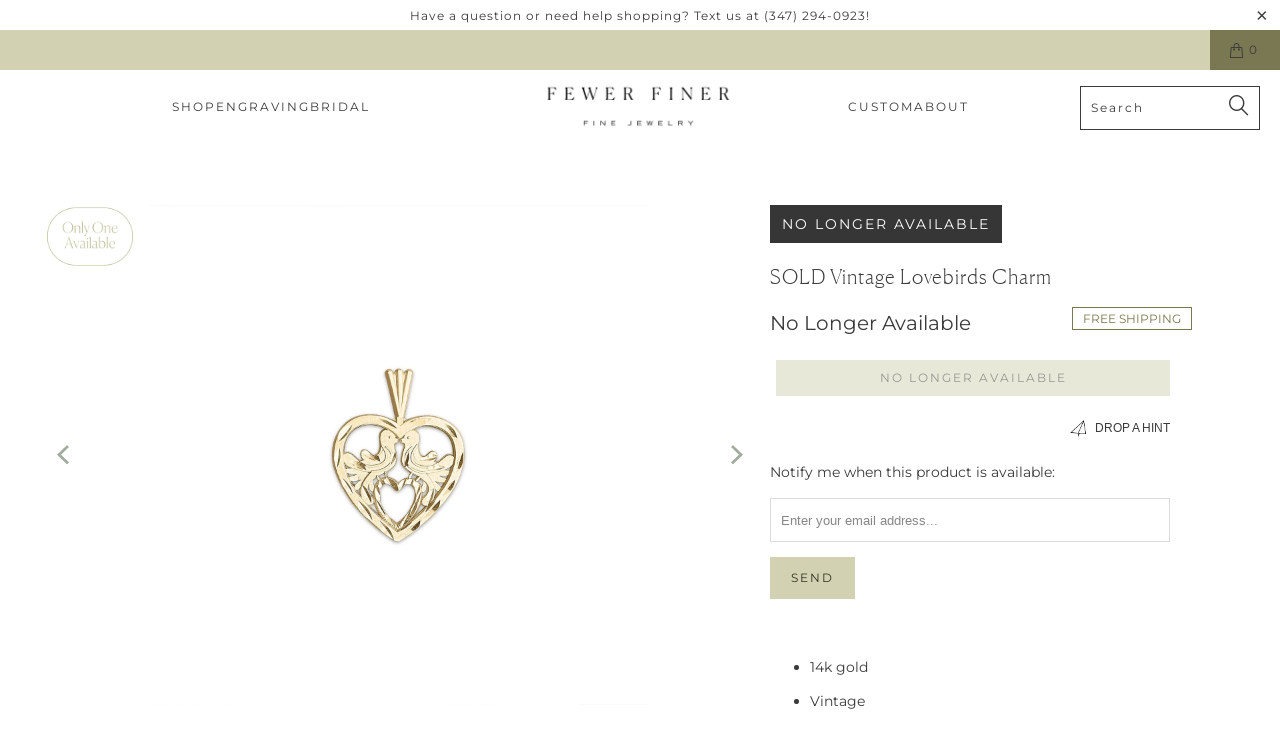

--- FILE ---
content_type: text/html; charset=utf-8
request_url: https://fewerfiner.com/products/vintage-lovebirds-charm
body_size: 37751
content:


 <!DOCTYPE html>
<html class="no-js no-touch" lang="en"> <head> <script>
/* >> TriplePixel :: start*/
~function(W,H,A,L,E){try{A.setItem(H,1+(0|A.getItem(H)||0)),W.includes("⇈")&&A.setItem(H+"Stg",1+(0|A.getItem(H+"Stg")||0))}catch(e){}function O(T,R){void 0===R&&(R=!1),H=new XMLHttpRequest,H.open("GET","//triplewhale-pixel.web.app/triplepx.txt?"+~(Date.now()/9e7),!0),H.send(null),H.onreadystatechange=function(){4===H.readyState&&200===H.status?setTimeout(function(){return eval(H.responseText)},50):(299<H.status||H.status<200)&&T&&!R&&(R=!0,O(T-1))}}A=window,A[H]||(L=function(){return"tp.."+Date.now().toString(36)+Math.random().toString(36)},E=A[H]=function(t,e,n){return W=L(),(E._q=E._q||[]).push([W,e,n]),W},E.ch=W,O(5))}("","TriplePixel",localStorage);
/* << TriplePixel :: end*/
</script> <!-- Google tag (gtag.js) -->
<script async src="https://www.googletagmanager.com/gtag/js?id=G-WC06J2VX4L"></script>
<script>
  window.dataLayer = window.dataLayer || [];
  function gtag(){dataLayer.push(arguments);}
  gtag('js', new Date());

  gtag('config', 'G-WC06J2VX4L');
</script> <!-- Google Tag Manager -->
<script>(function(w,d,s,l,i){w[l]=w[l]||[];w[l].push({'gtm.start':
new Date().getTime(),event:'gtm.js'});var f=d.getElementsByTagName(s)[0],
j=d.createElement(s),dl=l!='dataLayer'?'&l='+l:'';j.async=true;j.src=
'https://www.googletagmanager.com/gtm.js?id='+i+dl;f.parentNode.insertBefore(j,f);
})(window,document,'script','dataLayer','GTM-PG232PH');</script>
<!-- End Google Tag Manager --> <meta name="facebook-domain-verification" content="xuuf9yhm82bz015euuzasu42p6kd8d" /> <meta charset="utf-8"> <meta http-equiv="cleartype" content="on"> <meta name="robots" content="index,follow"> <script>
    window.Store = window.Store || {};
    window.Store.id = 1558839370;</script> <meta charset="utf-8"> <meta http-equiv="cleartype" content="on"> <meta name="robots" content="index,follow"> <!-- Mobile Specific Metas --> <meta name="HandheldFriendly" content="True"> <meta name="MobileOptimized" content="320"> <meta name="viewport" content="width=device-width,initial-scale=1"> <meta name="theme-color" content="#ffffff"> <title>
      SOLD Vintage Lovebirds Charm - Fewer Finer</title> <meta name="description" content="14k gold Vintage One-of-a-kind"/> <!-- Preconnect Domains --> <link rel="preconnect" href="https://fonts.shopifycdn.com" /> <link rel="preconnect" href="https://cdn.shopify.com" /> <link rel="preconnect" href="https://v.shopify.com" /> <link rel="preconnect" href="https://cdn.shopifycloud.com" /> <link rel="preconnect" href="https://monorail-edge.shopifysvc.com"> <!-- fallback for browsers that don't support preconnect --> <link rel="dns-prefetch" href="https://fonts.shopifycdn.com" /> <link rel="dns-prefetch" href="https://cdn.shopify.com" /> <link rel="dns-prefetch" href="https://v.shopify.com" /> <link rel="dns-prefetch" href="https://cdn.shopifycloud.com" /> <link rel="dns-prefetch" href="https://monorail-edge.shopifysvc.com"> <!-- Preload Assets --> <link rel="preload" href="//fewerfiner.com/cdn/shop/t/55/assets/fancybox.css?v=19278034316635137701701218026" as="style"> <link rel="preload" href="//fewerfiner.com/cdn/shop/t/55/assets/styles.css?v=125360403447247567241759333110" as="style"> <link rel="preload" href="//fewerfiner.com/cdn/shop/t/55/assets/jquery.min.js?v=81049236547974671631701218026" as="script"> <link rel="preload" href="//fewerfiner.com/cdn/shop/t/55/assets/vendors.js?v=110606657863731852701701218026" as="script"> <link rel="preload" href="//fewerfiner.com/cdn/shop/t/55/assets/sections.js?v=14143949382705958491730817576" as="script"> <link rel="preload" href="//fewerfiner.com/cdn/shop/t/55/assets/utilities.js?v=126850831387133047801701218026" as="script"> <link rel="preload" href="//fewerfiner.com/cdn/shop/t/55/assets/app.js?v=57059700803363773351701218026" as="script"> <!-- Stylesheet for Fancybox library --> <link href="//fewerfiner.com/cdn/shop/t/55/assets/fancybox.css?v=19278034316635137701701218026" rel="stylesheet" type="text/css" media="all" /> <!-- Stylesheets for Turbo --> <link href="//fewerfiner.com/cdn/shop/t/55/assets/styles.css?v=125360403447247567241759333110" rel="stylesheet" type="text/css" media="all" /> <!-- Custom CSS --> <link href="//fewerfiner.com/cdn/shop/t/55/assets/custom.css?v=91600866683653140171752775044" rel="stylesheet" type="text/css" media="all" /> <script>
      window.lazySizesConfig = window.lazySizesConfig || {};

      lazySizesConfig.expand = 300;
      lazySizesConfig.loadHidden = false;

      /*! lazysizes - v5.2.2 - bgset plugin */
      !function(e,t){var a=function(){t(e.lazySizes),e.removeEventListener("lazyunveilread",a,!0)};t=t.bind(null,e,e.document),"object"==typeof module&&module.exports?t(require("lazysizes")):"function"==typeof define&&define.amd?define(["lazysizes"],t):e.lazySizes?a():e.addEventListener("lazyunveilread",a,!0)}(window,function(e,z,g){"use strict";var c,y,b,f,i,s,n,v,m;e.addEventListener&&(c=g.cfg,y=/\s+/g,b=/\s*\|\s+|\s+\|\s*/g,f=/^(.+?)(?:\s+\[\s*(.+?)\s*\])(?:\s+\[\s*(.+?)\s*\])?$/,i=/^\s*\(*\s*type\s*:\s*(.+?)\s*\)*\s*$/,s=/\(|\)|'/,n={contain:1,cover:1},v=function(e,t){var a;t&&((a=t.match(i))&&a[1]?e.setAttribute("type",a[1]):e.setAttribute("media",c.customMedia[t]||t))},m=function(e){var t,a,i,r;e.target._lazybgset&&(a=(t=e.target)._lazybgset,(i=t.currentSrc||t.src)&&((r=g.fire(a,"bgsetproxy",{src:i,useSrc:s.test(i)?JSON.stringify(i):i})).defaultPrevented||(a.style.backgroundImage="url("+r.detail.useSrc+")")),t._lazybgsetLoading&&(g.fire(a,"_lazyloaded",{},!1,!0),delete t._lazybgsetLoading))},addEventListener("lazybeforeunveil",function(e){var t,a,i,r,s,n,l,d,o,u;!e.defaultPrevented&&(t=e.target.getAttribute("data-bgset"))&&(o=e.target,(u=z.createElement("img")).alt="",u._lazybgsetLoading=!0,e.detail.firesLoad=!0,a=t,i=o,r=u,s=z.createElement("picture"),n=i.getAttribute(c.sizesAttr),l=i.getAttribute("data-ratio"),d=i.getAttribute("data-optimumx"),i._lazybgset&&i._lazybgset.parentNode==i&&i.removeChild(i._lazybgset),Object.defineProperty(r,"_lazybgset",{value:i,writable:!0}),Object.defineProperty(i,"_lazybgset",{value:s,writable:!0}),a=a.replace(y," ").split(b),s.style.display="none",r.className=c.lazyClass,1!=a.length||n||(n="auto"),a.forEach(function(e){var t,a=z.createElement("source");n&&"auto"!=n&&a.setAttribute("sizes",n),(t=e.match(f))?(a.setAttribute(c.srcsetAttr,t[1]),v(a,t[2]),v(a,t[3])):a.setAttribute(c.srcsetAttr,e),s.appendChild(a)}),n&&(r.setAttribute(c.sizesAttr,n),i.removeAttribute(c.sizesAttr),i.removeAttribute("sizes")),d&&r.setAttribute("data-optimumx",d),l&&r.setAttribute("data-ratio",l),s.appendChild(r),i.appendChild(s),setTimeout(function(){g.loader.unveil(u),g.rAF(function(){g.fire(u,"_lazyloaded",{},!0,!0),u.complete&&m({target:u})})}))}),z.addEventListener("load",m,!0),e.addEventListener("lazybeforesizes",function(e){var t,a,i,r;e.detail.instance==g&&e.target._lazybgset&&e.detail.dataAttr&&(t=e.target._lazybgset,i=t,r=(getComputedStyle(i)||{getPropertyValue:function(){}}).getPropertyValue("background-size"),!n[r]&&n[i.style.backgroundSize]&&(r=i.style.backgroundSize),n[a=r]&&(e.target._lazysizesParentFit=a,g.rAF(function(){e.target.setAttribute("data-parent-fit",a),e.target._lazysizesParentFit&&delete e.target._lazysizesParentFit})))},!0),z.documentElement.addEventListener("lazybeforesizes",function(e){var t,a;!e.defaultPrevented&&e.target._lazybgset&&e.detail.instance==g&&(e.detail.width=(t=e.target._lazybgset,a=g.gW(t,t.parentNode),(!t._lazysizesWidth||a>t._lazysizesWidth)&&(t._lazysizesWidth=a),t._lazysizesWidth))}))});

      /*! lazysizes - v5.2.2 */
      !function(e){var t=function(u,D,f){"use strict";var k,H;if(function(){var e;var t={lazyClass:"lazyload",loadedClass:"lazyloaded",loadingClass:"lazyloading",preloadClass:"lazypreload",errorClass:"lazyerror",autosizesClass:"lazyautosizes",srcAttr:"data-src",srcsetAttr:"data-srcset",sizesAttr:"data-sizes",minSize:40,customMedia:{},init:true,expFactor:1.5,hFac:.8,loadMode:2,loadHidden:true,ricTimeout:0,throttleDelay:125};H=u.lazySizesConfig||u.lazysizesConfig||{};for(e in t){if(!(e in H)){H[e]=t[e]}}}(),!D||!D.getElementsByClassName){return{init:function(){},cfg:H,noSupport:true}}var O=D.documentElement,a=u.HTMLPictureElement,P="addEventListener",$="getAttribute",q=u[P].bind(u),I=u.setTimeout,U=u.requestAnimationFrame||I,l=u.requestIdleCallback,j=/^picture$/i,r=["load","error","lazyincluded","_lazyloaded"],i={},G=Array.prototype.forEach,J=function(e,t){if(!i[t]){i[t]=new RegExp("(\\s|^)"+t+"(\\s|$)")}return i[t].test(e[$]("class")||"")&&i[t]},K=function(e,t){if(!J(e,t)){e.setAttribute("class",(e[$]("class")||"").trim()+" "+t)}},Q=function(e,t){var i;if(i=J(e,t)){e.setAttribute("class",(e[$]("class")||"").replace(i," "))}},V=function(t,i,e){var a=e?P:"removeEventListener";if(e){V(t,i)}r.forEach(function(e){t[a](e,i)})},X=function(e,t,i,a,r){var n=D.createEvent("Event");if(!i){i={}}i.instance=k;n.initEvent(t,!a,!r);n.detail=i;e.dispatchEvent(n);return n},Y=function(e,t){var i;if(!a&&(i=u.picturefill||H.pf)){if(t&&t.src&&!e[$]("srcset")){e.setAttribute("srcset",t.src)}i({reevaluate:true,elements:[e]})}else if(t&&t.src){e.src=t.src}},Z=function(e,t){return(getComputedStyle(e,null)||{})[t]},s=function(e,t,i){i=i||e.offsetWidth;while(i<H.minSize&&t&&!e._lazysizesWidth){i=t.offsetWidth;t=t.parentNode}return i},ee=function(){var i,a;var t=[];var r=[];var n=t;var s=function(){var e=n;n=t.length?r:t;i=true;a=false;while(e.length){e.shift()()}i=false};var e=function(e,t){if(i&&!t){e.apply(this,arguments)}else{n.push(e);if(!a){a=true;(D.hidden?I:U)(s)}}};e._lsFlush=s;return e}(),te=function(i,e){return e?function(){ee(i)}:function(){var e=this;var t=arguments;ee(function(){i.apply(e,t)})}},ie=function(e){var i;var a=0;var r=H.throttleDelay;var n=H.ricTimeout;var t=function(){i=false;a=f.now();e()};var s=l&&n>49?function(){l(t,{timeout:n});if(n!==H.ricTimeout){n=H.ricTimeout}}:te(function(){I(t)},true);return function(e){var t;if(e=e===true){n=33}if(i){return}i=true;t=r-(f.now()-a);if(t<0){t=0}if(e||t<9){s()}else{I(s,t)}}},ae=function(e){var t,i;var a=99;var r=function(){t=null;e()};var n=function(){var e=f.now()-i;if(e<a){I(n,a-e)}else{(l||r)(r)}};return function(){i=f.now();if(!t){t=I(n,a)}}},e=function(){var v,m,c,h,e;var y,z,g,p,C,b,A;var n=/^img$/i;var d=/^iframe$/i;var E="onscroll"in u&&!/(gle|ing)bot/.test(navigator.userAgent);var _=0;var w=0;var N=0;var M=-1;var x=function(e){N--;if(!e||N<0||!e.target){N=0}};var W=function(e){if(A==null){A=Z(D.body,"visibility")=="hidden"}return A||!(Z(e.parentNode,"visibility")=="hidden"&&Z(e,"visibility")=="hidden")};var S=function(e,t){var i;var a=e;var r=W(e);g-=t;b+=t;p-=t;C+=t;while(r&&(a=a.offsetParent)&&a!=D.body&&a!=O){r=(Z(a,"opacity")||1)>0;if(r&&Z(a,"overflow")!="visible"){i=a.getBoundingClientRect();r=C>i.left&&p<i.right&&b>i.top-1&&g<i.bottom+1}}return r};var t=function(){var e,t,i,a,r,n,s,l,o,u,f,c;var d=k.elements;if((h=H.loadMode)&&N<8&&(e=d.length)){t=0;M++;for(;t<e;t++){if(!d[t]||d[t]._lazyRace){continue}if(!E||k.prematureUnveil&&k.prematureUnveil(d[t])){R(d[t]);continue}if(!(l=d[t][$]("data-expand"))||!(n=l*1)){n=w}if(!u){u=!H.expand||H.expand<1?O.clientHeight>500&&O.clientWidth>500?500:370:H.expand;k._defEx=u;f=u*H.expFactor;c=H.hFac;A=null;if(w<f&&N<1&&M>2&&h>2&&!D.hidden){w=f;M=0}else if(h>1&&M>1&&N<6){w=u}else{w=_}}if(o!==n){y=innerWidth+n*c;z=innerHeight+n;s=n*-1;o=n}i=d[t].getBoundingClientRect();if((b=i.bottom)>=s&&(g=i.top)<=z&&(C=i.right)>=s*c&&(p=i.left)<=y&&(b||C||p||g)&&(H.loadHidden||W(d[t]))&&(m&&N<3&&!l&&(h<3||M<4)||S(d[t],n))){R(d[t]);r=true;if(N>9){break}}else if(!r&&m&&!a&&N<4&&M<4&&h>2&&(v[0]||H.preloadAfterLoad)&&(v[0]||!l&&(b||C||p||g||d[t][$](H.sizesAttr)!="auto"))){a=v[0]||d[t]}}if(a&&!r){R(a)}}};var i=ie(t);var B=function(e){var t=e.target;if(t._lazyCache){delete t._lazyCache;return}x(e);K(t,H.loadedClass);Q(t,H.loadingClass);V(t,L);X(t,"lazyloaded")};var a=te(B);var L=function(e){a({target:e.target})};var T=function(t,i){try{t.contentWindow.location.replace(i)}catch(e){t.src=i}};var F=function(e){var t;var i=e[$](H.srcsetAttr);if(t=H.customMedia[e[$]("data-media")||e[$]("media")]){e.setAttribute("media",t)}if(i){e.setAttribute("srcset",i)}};var s=te(function(t,e,i,a,r){var n,s,l,o,u,f;if(!(u=X(t,"lazybeforeunveil",e)).defaultPrevented){if(a){if(i){K(t,H.autosizesClass)}else{t.setAttribute("sizes",a)}}s=t[$](H.srcsetAttr);n=t[$](H.srcAttr);if(r){l=t.parentNode;o=l&&j.test(l.nodeName||"")}f=e.firesLoad||"src"in t&&(s||n||o);u={target:t};K(t,H.loadingClass);if(f){clearTimeout(c);c=I(x,2500);V(t,L,true)}if(o){G.call(l.getElementsByTagName("source"),F)}if(s){t.setAttribute("srcset",s)}else if(n&&!o){if(d.test(t.nodeName)){T(t,n)}else{t.src=n}}if(r&&(s||o)){Y(t,{src:n})}}if(t._lazyRace){delete t._lazyRace}Q(t,H.lazyClass);ee(function(){var e=t.complete&&t.naturalWidth>1;if(!f||e){if(e){K(t,"ls-is-cached")}B(u);t._lazyCache=true;I(function(){if("_lazyCache"in t){delete t._lazyCache}},9)}if(t.loading=="lazy"){N--}},true)});var R=function(e){if(e._lazyRace){return}var t;var i=n.test(e.nodeName);var a=i&&(e[$](H.sizesAttr)||e[$]("sizes"));var r=a=="auto";if((r||!m)&&i&&(e[$]("src")||e.srcset)&&!e.complete&&!J(e,H.errorClass)&&J(e,H.lazyClass)){return}t=X(e,"lazyunveilread").detail;if(r){re.updateElem(e,true,e.offsetWidth)}e._lazyRace=true;N++;s(e,t,r,a,i)};var r=ae(function(){H.loadMode=3;i()});var l=function(){if(H.loadMode==3){H.loadMode=2}r()};var o=function(){if(m){return}if(f.now()-e<999){I(o,999);return}m=true;H.loadMode=3;i();q("scroll",l,true)};return{_:function(){e=f.now();k.elements=D.getElementsByClassName(H.lazyClass);v=D.getElementsByClassName(H.lazyClass+" "+H.preloadClass);q("scroll",i,true);q("resize",i,true);q("pageshow",function(e){if(e.persisted){var t=D.querySelectorAll("."+H.loadingClass);if(t.length&&t.forEach){U(function(){t.forEach(function(e){if(e.complete){R(e)}})})}}});if(u.MutationObserver){new MutationObserver(i).observe(O,{childList:true,subtree:true,attributes:true})}else{O[P]("DOMNodeInserted",i,true);O[P]("DOMAttrModified",i,true);setInterval(i,999)}q("hashchange",i,true);["focus","mouseover","click","load","transitionend","animationend"].forEach(function(e){D[P](e,i,true)});if(/d$|^c/.test(D.readyState)){o()}else{q("load",o);D[P]("DOMContentLoaded",i);I(o,2e4)}if(k.elements.length){t();ee._lsFlush()}else{i()}},checkElems:i,unveil:R,_aLSL:l}}(),re=function(){var i;var n=te(function(e,t,i,a){var r,n,s;e._lazysizesWidth=a;a+="px";e.setAttribute("sizes",a);if(j.test(t.nodeName||"")){r=t.getElementsByTagName("source");for(n=0,s=r.length;n<s;n++){r[n].setAttribute("sizes",a)}}if(!i.detail.dataAttr){Y(e,i.detail)}});var a=function(e,t,i){var a;var r=e.parentNode;if(r){i=s(e,r,i);a=X(e,"lazybeforesizes",{width:i,dataAttr:!!t});if(!a.defaultPrevented){i=a.detail.width;if(i&&i!==e._lazysizesWidth){n(e,r,a,i)}}}};var e=function(){var e;var t=i.length;if(t){e=0;for(;e<t;e++){a(i[e])}}};var t=ae(e);return{_:function(){i=D.getElementsByClassName(H.autosizesClass);q("resize",t)},checkElems:t,updateElem:a}}(),t=function(){if(!t.i&&D.getElementsByClassName){t.i=true;re._();e._()}};return I(function(){H.init&&t()}),k={cfg:H,autoSizer:re,loader:e,init:t,uP:Y,aC:K,rC:Q,hC:J,fire:X,gW:s,rAF:ee}}(e,e.document,Date);e.lazySizes=t,"object"==typeof module&&module.exports&&(module.exports=t)}("undefined"!=typeof window?window:{});</script> <!-- Icons --> <link rel="shortcut icon" type="image/x-icon" href="//fewerfiner.com/cdn/shop/files/FF-Lettermark-ForestGreen_180x180.png?v=1613438226"> <link rel="apple-touch-icon" href="//fewerfiner.com/cdn/shop/files/FF-Lettermark-ForestGreen_180x180.png?v=1613438226"/> <link rel="apple-touch-icon" sizes="57x57" href="//fewerfiner.com/cdn/shop/files/FF-Lettermark-ForestGreen_57x57.png?v=1613438226"/> <link rel="apple-touch-icon" sizes="60x60" href="//fewerfiner.com/cdn/shop/files/FF-Lettermark-ForestGreen_60x60.png?v=1613438226"/> <link rel="apple-touch-icon" sizes="72x72" href="//fewerfiner.com/cdn/shop/files/FF-Lettermark-ForestGreen_72x72.png?v=1613438226"/> <link rel="apple-touch-icon" sizes="76x76" href="//fewerfiner.com/cdn/shop/files/FF-Lettermark-ForestGreen_76x76.png?v=1613438226"/> <link rel="apple-touch-icon" sizes="114x114" href="//fewerfiner.com/cdn/shop/files/FF-Lettermark-ForestGreen_114x114.png?v=1613438226"/> <link rel="apple-touch-icon" sizes="180x180" href="//fewerfiner.com/cdn/shop/files/FF-Lettermark-ForestGreen_180x180.png?v=1613438226"/> <link rel="apple-touch-icon" sizes="228x228" href="//fewerfiner.com/cdn/shop/files/FF-Lettermark-ForestGreen_228x228.png?v=1613438226"/> <link rel="canonical" href="https://fewerfiner.com/products/vintage-lovebirds-charm"/> <script src="//fewerfiner.com/cdn/shop/t/55/assets/jquery.min.js?v=81049236547974671631701218026" defer></script> <script src="//fewerfiner.com/cdn/shop/t/55/assets/currencies.js?v=104585741455031924401701218026" defer></script> <script>
      window.PXUTheme = window.PXUTheme || {};
      window.PXUTheme.version = '8.3.0';
      window.PXUTheme.name = 'Turbo';</script>
    


    
<template id="price-ui"><span class="price " data-price></span><span class="compare-at-price" data-compare-at-price></span><span class="unit-pricing" data-unit-pricing></span></template> <template id="price-ui-badge"><div class="price-ui-badge__sticker price-ui-badge__sticker--"> <span class="price-ui-badge__sticker-text" data-badge></span></div></template> <template id="price-ui__price"><span class="money" data-price></span></template> <template id="price-ui__price-range"><span class="price-min" data-price-min><span class="money" data-price></span></span> - <span class="price-max" data-price-max><span class="money" data-price></span></span></template> <template id="price-ui__unit-pricing"><span class="unit-quantity" data-unit-quantity></span> | <span class="unit-price" data-unit-price><span class="money" data-price></span></span> / <span class="unit-measurement" data-unit-measurement></span></template> <template id="price-ui-badge__percent-savings-range">Save up to <span data-price-percent></span>%</template> <template id="price-ui-badge__percent-savings">Save <span data-price-percent></span>%</template> <template id="price-ui-badge__price-savings-range">Save up to <span class="money" data-price></span></template> <template id="price-ui-badge__price-savings">Save <span class="money" data-price></span></template> <template id="price-ui-badge__on-sale">Sale</template> <template id="price-ui-badge__sold-out">Sold out</template> <template id="price-ui-badge__in-stock">In stock</template> <script>
      
window.PXUTheme = window.PXUTheme || {};


window.PXUTheme.theme_settings = {};
window.PXUTheme.currency = {};
window.PXUTheme.routes = window.PXUTheme.routes || {};


window.PXUTheme.theme_settings.display_tos_checkbox = false;
window.PXUTheme.theme_settings.go_to_checkout = true;
window.PXUTheme.theme_settings.cart_action = "redirect_cart";
window.PXUTheme.theme_settings.cart_shipping_calculator = false;


window.PXUTheme.theme_settings.collection_swatches = false;
window.PXUTheme.theme_settings.collection_secondary_image = true;


window.PXUTheme.currency.show_multiple_currencies = false;
window.PXUTheme.currency.shop_currency = "USD";
window.PXUTheme.currency.default_currency = "USD";
window.PXUTheme.currency.display_format = "money_format";
window.PXUTheme.currency.money_format = "${{amount_no_decimals}}";
window.PXUTheme.currency.money_format_no_currency = "${{amount_no_decimals}}";
window.PXUTheme.currency.money_format_currency = "${{amount_no_decimals}} USD";
window.PXUTheme.currency.native_multi_currency = true;
window.PXUTheme.currency.iso_code = "USD";
window.PXUTheme.currency.symbol = "$";


window.PXUTheme.theme_settings.display_inventory_left = true;
window.PXUTheme.theme_settings.inventory_threshold = 1;
window.PXUTheme.theme_settings.limit_quantity = true;


window.PXUTheme.theme_settings.menu_position = "inline";


window.PXUTheme.theme_settings.newsletter_popup = false;
window.PXUTheme.theme_settings.newsletter_popup_days = "7";
window.PXUTheme.theme_settings.newsletter_popup_mobile = false;
window.PXUTheme.theme_settings.newsletter_popup_seconds = 8;


window.PXUTheme.theme_settings.pagination_type = "basic_pagination";


window.PXUTheme.theme_settings.enable_shopify_collection_badges = false;
window.PXUTheme.theme_settings.quick_shop_thumbnail_position = "bottom-thumbnails";
window.PXUTheme.theme_settings.product_form_style = "dropdown";
window.PXUTheme.theme_settings.sale_banner_enabled = true;
window.PXUTheme.theme_settings.display_savings = false;
window.PXUTheme.theme_settings.display_sold_out_price = false;
window.PXUTheme.theme_settings.free_text = "";
window.PXUTheme.theme_settings.video_looping = false;
window.PXUTheme.theme_settings.quick_shop_style = "popup";
window.PXUTheme.theme_settings.hover_enabled = false;


window.PXUTheme.routes.cart_url = "/cart";
window.PXUTheme.routes.root_url = "/";
window.PXUTheme.routes.search_url = "/search";
window.PXUTheme.routes.all_products_collection_url = "/collections/all";
window.PXUTheme.routes.product_recommendations_url = "/recommendations/products";


window.PXUTheme.theme_settings.image_loading_style = "blur-up";


window.PXUTheme.theme_settings.search_option = "product,page,article";
window.PXUTheme.theme_settings.search_items_to_display = 10;
window.PXUTheme.theme_settings.enable_autocomplete = true;


window.PXUTheme.theme_settings.page_dots_enabled = true;
window.PXUTheme.theme_settings.slideshow_arrow_size = "light";


window.PXUTheme.theme_settings.quick_shop_enabled = true;


window.PXUTheme.translation = {};


window.PXUTheme.translation.agree_to_terms_warning = "You must agree with the terms and conditions to checkout.";
window.PXUTheme.translation.one_item_left = "Ready to Ship";
window.PXUTheme.translation.items_left_text = "Made to Order";
window.PXUTheme.translation.cart_savings_text = "Total Savings";
window.PXUTheme.translation.cart_discount_text = "Discount";
window.PXUTheme.translation.cart_subtotal_text = "Subtotal";
window.PXUTheme.translation.cart_remove_text = "Remove";
window.PXUTheme.translation.cart_free_text = "Free";


window.PXUTheme.translation.newsletter_success_text = "Thank you for joining our mailing list!";


window.PXUTheme.translation.notify_email = "Enter your email address...";
window.PXUTheme.translation.notify_email_value = "Translation missing: en.contact.fields.email";
window.PXUTheme.translation.notify_email_send = "Send";
window.PXUTheme.translation.notify_message_first = "Please notify me when ";
window.PXUTheme.translation.notify_message_last = " becomes available - ";
window.PXUTheme.translation.notify_success_text = "Thanks! We will notify you when this product becomes available!";


window.PXUTheme.translation.add_to_cart = "Add to Cart";
window.PXUTheme.translation.coming_soon_text = "Coming Soon";
window.PXUTheme.translation.sold_out_text = "No Longer Available";
window.PXUTheme.translation.sale_text = "Sale";
window.PXUTheme.translation.savings_text = "You Save";
window.PXUTheme.translation.from_text = "from";
window.PXUTheme.translation.new_text = "New";
window.PXUTheme.translation.pre_order_text = "Pre-Order";
window.PXUTheme.translation.unavailable_text = "Unavailable";


window.PXUTheme.translation.all_results = "View all results";
window.PXUTheme.translation.no_results = "Sorry, no results!";


window.PXUTheme.media_queries = {};
window.PXUTheme.media_queries.small = window.matchMedia( "(max-width: 480px)" );
window.PXUTheme.media_queries.medium = window.matchMedia( "(max-width: 798px)" );
window.PXUTheme.media_queries.large = window.matchMedia( "(min-width: 799px)" );
window.PXUTheme.media_queries.larger = window.matchMedia( "(min-width: 960px)" );
window.PXUTheme.media_queries.xlarge = window.matchMedia( "(min-width: 1200px)" );
window.PXUTheme.media_queries.ie10 = window.matchMedia( "all and (-ms-high-contrast: none), (-ms-high-contrast: active)" );
window.PXUTheme.media_queries.tablet = window.matchMedia( "only screen and (min-width: 799px) and (max-width: 1024px)" );
window.PXUTheme.media_queries.mobile_and_tablet = window.matchMedia( "(max-width: 1024px)" );</script> <script src="//fewerfiner.com/cdn/shop/t/55/assets/vendors.js?v=110606657863731852701701218026" defer></script> <script src="//fewerfiner.com/cdn/shop/t/55/assets/sections.js?v=14143949382705958491730817576" defer></script> <script src="//fewerfiner.com/cdn/shop/t/55/assets/utilities.js?v=126850831387133047801701218026" defer></script> <script src="//fewerfiner.com/cdn/shop/t/55/assets/app.js?v=57059700803363773351701218026" defer></script> <script src="//fewerfiner.com/cdn/shop/t/55/assets/instantclick.min.js?v=20092422000980684151701218026" data-no-instant defer></script> <script data-no-instant>
        window.addEventListener('DOMContentLoaded', function() {

          function inIframe() {
            try {
              return window.self !== window.top;
            } catch (e) {
              return true;
            }
          }

          if (!inIframe()){
            InstantClick.on('change', function() {

              $('head script[src*="shopify"]').each(function() {
                var script = document.createElement('script');
                script.type = 'text/javascript';
                script.src = $(this).attr('src');

                $('body').append(script);
              });

              $('body').removeClass('fancybox-active');
              $.fancybox.destroy();

              InstantClick.init();

            });
          }
        });</script> <script></script> <script>
  const boostSDAssetFileURL = "\/\/fewerfiner.com\/cdn\/shop\/t\/55\/assets\/boost_sd_assets_file_url.gif?v=21675";
  window.boostSDAssetFileURL = boostSDAssetFileURL;

  if (window.boostSDAppConfig) {
    window.boostSDAppConfig.generalSettings.custom_js_asset_url = "//fewerfiner.com/cdn/shop/t/55/assets/boost-sd-custom.js?v=116544498412710469711730818596";
    window.boostSDAppConfig.generalSettings.custom_css_asset_url = "//fewerfiner.com/cdn/shop/t/55/assets/boost-sd-custom.css?v=29947170626480678971701276584";
  }

  
</script> <script>window.performance && window.performance.mark && window.performance.mark('shopify.content_for_header.start');</script><meta id="shopify-digital-wallet" name="shopify-digital-wallet" content="/1558839370/digital_wallets/dialog">
<meta name="shopify-checkout-api-token" content="774377b0d6973b59b23d45e991021de0">
<link rel="alternate" type="application/json+oembed" href="https://fewerfiner.com/products/vintage-lovebirds-charm.oembed">
<script async="async" src="/checkouts/internal/preloads.js?locale=en-US"></script>
<link rel="preconnect" href="https://shop.app" crossorigin="anonymous">
<script async="async" src="https://shop.app/checkouts/internal/preloads.js?locale=en-US&shop_id=1558839370" crossorigin="anonymous"></script>
<script id="apple-pay-shop-capabilities" type="application/json">{"shopId":1558839370,"countryCode":"US","currencyCode":"USD","merchantCapabilities":["supports3DS"],"merchantId":"gid:\/\/shopify\/Shop\/1558839370","merchantName":"Fewer Finer","requiredBillingContactFields":["postalAddress","email","phone"],"requiredShippingContactFields":["postalAddress","email","phone"],"shippingType":"shipping","supportedNetworks":["visa","masterCard","amex","discover","elo","jcb"],"total":{"type":"pending","label":"Fewer Finer","amount":"1.00"},"shopifyPaymentsEnabled":true,"supportsSubscriptions":true}</script>
<script id="shopify-features" type="application/json">{"accessToken":"774377b0d6973b59b23d45e991021de0","betas":["rich-media-storefront-analytics"],"domain":"fewerfiner.com","predictiveSearch":true,"shopId":1558839370,"locale":"en"}</script>
<script>var Shopify = Shopify || {};
Shopify.shop = "fewer-finer.myshopify.com";
Shopify.locale = "en";
Shopify.currency = {"active":"USD","rate":"1.0"};
Shopify.country = "US";
Shopify.theme = {"name":"New Filters - Fewer Finer Shopify 2.0","id":137988866261,"schema_name":"Turbo","schema_version":"8.3.0","theme_store_id":null,"role":"main"};
Shopify.theme.handle = "null";
Shopify.theme.style = {"id":null,"handle":null};
Shopify.cdnHost = "fewerfiner.com/cdn";
Shopify.routes = Shopify.routes || {};
Shopify.routes.root = "/";</script>
<script type="module">!function(o){(o.Shopify=o.Shopify||{}).modules=!0}(window);</script>
<script>!function(o){function n(){var o=[];function n(){o.push(Array.prototype.slice.apply(arguments))}return n.q=o,n}var t=o.Shopify=o.Shopify||{};t.loadFeatures=n(),t.autoloadFeatures=n()}(window);</script>
<script>
  window.ShopifyPay = window.ShopifyPay || {};
  window.ShopifyPay.apiHost = "shop.app\/pay";
  window.ShopifyPay.redirectState = null;
</script>
<script id="shop-js-analytics" type="application/json">{"pageType":"product"}</script>
<script defer="defer" async type="module" src="//fewerfiner.com/cdn/shopifycloud/shop-js/modules/v2/client.init-shop-cart-sync_BdyHc3Nr.en.esm.js"></script>
<script defer="defer" async type="module" src="//fewerfiner.com/cdn/shopifycloud/shop-js/modules/v2/chunk.common_Daul8nwZ.esm.js"></script>
<script type="module">
  await import("//fewerfiner.com/cdn/shopifycloud/shop-js/modules/v2/client.init-shop-cart-sync_BdyHc3Nr.en.esm.js");
await import("//fewerfiner.com/cdn/shopifycloud/shop-js/modules/v2/chunk.common_Daul8nwZ.esm.js");

  window.Shopify.SignInWithShop?.initShopCartSync?.({"fedCMEnabled":true,"windoidEnabled":true});

</script>
<script defer="defer" async type="module" src="//fewerfiner.com/cdn/shopifycloud/shop-js/modules/v2/client.payment-terms_MV4M3zvL.en.esm.js"></script>
<script defer="defer" async type="module" src="//fewerfiner.com/cdn/shopifycloud/shop-js/modules/v2/chunk.common_Daul8nwZ.esm.js"></script>
<script defer="defer" async type="module" src="//fewerfiner.com/cdn/shopifycloud/shop-js/modules/v2/chunk.modal_CQq8HTM6.esm.js"></script>
<script type="module">
  await import("//fewerfiner.com/cdn/shopifycloud/shop-js/modules/v2/client.payment-terms_MV4M3zvL.en.esm.js");
await import("//fewerfiner.com/cdn/shopifycloud/shop-js/modules/v2/chunk.common_Daul8nwZ.esm.js");
await import("//fewerfiner.com/cdn/shopifycloud/shop-js/modules/v2/chunk.modal_CQq8HTM6.esm.js");

  
</script>
<script>
  window.Shopify = window.Shopify || {};
  if (!window.Shopify.featureAssets) window.Shopify.featureAssets = {};
  window.Shopify.featureAssets['shop-js'] = {"shop-cart-sync":["modules/v2/client.shop-cart-sync_QYOiDySF.en.esm.js","modules/v2/chunk.common_Daul8nwZ.esm.js"],"init-fed-cm":["modules/v2/client.init-fed-cm_DchLp9rc.en.esm.js","modules/v2/chunk.common_Daul8nwZ.esm.js"],"shop-button":["modules/v2/client.shop-button_OV7bAJc5.en.esm.js","modules/v2/chunk.common_Daul8nwZ.esm.js"],"init-windoid":["modules/v2/client.init-windoid_DwxFKQ8e.en.esm.js","modules/v2/chunk.common_Daul8nwZ.esm.js"],"shop-cash-offers":["modules/v2/client.shop-cash-offers_DWtL6Bq3.en.esm.js","modules/v2/chunk.common_Daul8nwZ.esm.js","modules/v2/chunk.modal_CQq8HTM6.esm.js"],"shop-toast-manager":["modules/v2/client.shop-toast-manager_CX9r1SjA.en.esm.js","modules/v2/chunk.common_Daul8nwZ.esm.js"],"init-shop-email-lookup-coordinator":["modules/v2/client.init-shop-email-lookup-coordinator_UhKnw74l.en.esm.js","modules/v2/chunk.common_Daul8nwZ.esm.js"],"pay-button":["modules/v2/client.pay-button_DzxNnLDY.en.esm.js","modules/v2/chunk.common_Daul8nwZ.esm.js"],"avatar":["modules/v2/client.avatar_BTnouDA3.en.esm.js"],"init-shop-cart-sync":["modules/v2/client.init-shop-cart-sync_BdyHc3Nr.en.esm.js","modules/v2/chunk.common_Daul8nwZ.esm.js"],"shop-login-button":["modules/v2/client.shop-login-button_D8B466_1.en.esm.js","modules/v2/chunk.common_Daul8nwZ.esm.js","modules/v2/chunk.modal_CQq8HTM6.esm.js"],"init-customer-accounts-sign-up":["modules/v2/client.init-customer-accounts-sign-up_C8fpPm4i.en.esm.js","modules/v2/client.shop-login-button_D8B466_1.en.esm.js","modules/v2/chunk.common_Daul8nwZ.esm.js","modules/v2/chunk.modal_CQq8HTM6.esm.js"],"init-shop-for-new-customer-accounts":["modules/v2/client.init-shop-for-new-customer-accounts_CVTO0Ztu.en.esm.js","modules/v2/client.shop-login-button_D8B466_1.en.esm.js","modules/v2/chunk.common_Daul8nwZ.esm.js","modules/v2/chunk.modal_CQq8HTM6.esm.js"],"init-customer-accounts":["modules/v2/client.init-customer-accounts_dRgKMfrE.en.esm.js","modules/v2/client.shop-login-button_D8B466_1.en.esm.js","modules/v2/chunk.common_Daul8nwZ.esm.js","modules/v2/chunk.modal_CQq8HTM6.esm.js"],"shop-follow-button":["modules/v2/client.shop-follow-button_CkZpjEct.en.esm.js","modules/v2/chunk.common_Daul8nwZ.esm.js","modules/v2/chunk.modal_CQq8HTM6.esm.js"],"lead-capture":["modules/v2/client.lead-capture_BntHBhfp.en.esm.js","modules/v2/chunk.common_Daul8nwZ.esm.js","modules/v2/chunk.modal_CQq8HTM6.esm.js"],"checkout-modal":["modules/v2/client.checkout-modal_CfxcYbTm.en.esm.js","modules/v2/chunk.common_Daul8nwZ.esm.js","modules/v2/chunk.modal_CQq8HTM6.esm.js"],"shop-login":["modules/v2/client.shop-login_Da4GZ2H6.en.esm.js","modules/v2/chunk.common_Daul8nwZ.esm.js","modules/v2/chunk.modal_CQq8HTM6.esm.js"],"payment-terms":["modules/v2/client.payment-terms_MV4M3zvL.en.esm.js","modules/v2/chunk.common_Daul8nwZ.esm.js","modules/v2/chunk.modal_CQq8HTM6.esm.js"]};
</script>
<script>(function() {
  var isLoaded = false;
  function asyncLoad() {
    if (isLoaded) return;
    isLoaded = true;
    var urls = ["https:\/\/cdn.shopify.com\/s\/files\/1\/0015\/5883\/9370\/t\/42\/assets\/affirmShopify.js?v=1668460225\u0026shop=fewer-finer.myshopify.com","https:\/\/static.shareasale.com\/json\/shopify\/deduplication.js?shop=fewer-finer.myshopify.com","https:\/\/static.shareasale.com\/json\/shopify\/shareasale-tracking.js?sasmid=128834\u0026ssmtid=19038\u0026shop=fewer-finer.myshopify.com","https:\/\/tools.luckyorange.com\/core\/lo.js?site-id=a9185071\u0026shop=fewer-finer.myshopify.com","https:\/\/dropahint.love\/js\/script.js?shop=fewer-finer.myshopify.com"];
    for (var i = 0; i <urls.length; i++) {
      var s = document.createElement('script');
      s.type = 'text/javascript';
      s.async = true;
      s.src = urls[i];
      var x = document.getElementsByTagName('script')[0];
      x.parentNode.insertBefore(s, x);
    }
  };
  if(window.attachEvent) {
    window.attachEvent('onload', asyncLoad);
  } else {
    window.addEventListener('load', asyncLoad, false);
  }
})();</script>
<script id="__st">var __st={"a":1558839370,"offset":-18000,"reqid":"165caccf-3713-49c8-abe7-44bf7d8e78bf-1769011041","pageurl":"fewerfiner.com\/products\/vintage-lovebirds-charm","u":"8a43d12a761c","p":"product","rtyp":"product","rid":4667941584995};</script>
<script>window.ShopifyPaypalV4VisibilityTracking = true;</script>
<script id="captcha-bootstrap">!function(){'use strict';const t='contact',e='account',n='new_comment',o=[[t,t],['blogs',n],['comments',n],[t,'customer']],c=[[e,'customer_login'],[e,'guest_login'],[e,'recover_customer_password'],[e,'create_customer']],r=t=>t.map((([t,e])=>`form[action*='/${t}']:not([data-nocaptcha='true']) input[name='form_type'][value='${e}']`)).join(','),a=t=>()=>t?[...document.querySelectorAll(t)].map((t=>t.form)):[];function s(){const t=[...o],e=r(t);return a(e)}const i='password',u='form_key',d=['recaptcha-v3-token','g-recaptcha-response','h-captcha-response',i],f=()=>{try{return window.sessionStorage}catch{return}},m='__shopify_v',_=t=>t.elements[u];function p(t,e,n=!1){try{const o=window.sessionStorage,c=JSON.parse(o.getItem(e)),{data:r}=function(t){const{data:e,action:n}=t;return t[m]||n?{data:e,action:n}:{data:t,action:n}}(c);for(const[e,n]of Object.entries(r))t.elements[e]&&(t.elements[e].value=n);n&&o.removeItem(e)}catch(o){console.error('form repopulation failed',{error:o})}}const l='form_type',E='cptcha';function T(t){t.dataset[E]=!0}const w=window,h=w.document,L='Shopify',v='ce_forms',y='captcha';let A=!1;((t,e)=>{const n=(g='f06e6c50-85a8-45c8-87d0-21a2b65856fe',I='https://cdn.shopify.com/shopifycloud/storefront-forms-hcaptcha/ce_storefront_forms_captcha_hcaptcha.v1.5.2.iife.js',D={infoText:'Protected by hCaptcha',privacyText:'Privacy',termsText:'Terms'},(t,e,n)=>{const o=w[L][v],c=o.bindForm;if(c)return c(t,g,e,D).then(n);var r;o.q.push([[t,g,e,D],n]),r=I,A||(h.body.append(Object.assign(h.createElement('script'),{id:'captcha-provider',async:!0,src:r})),A=!0)});var g,I,D;w[L]=w[L]||{},w[L][v]=w[L][v]||{},w[L][v].q=[],w[L][y]=w[L][y]||{},w[L][y].protect=function(t,e){n(t,void 0,e),T(t)},Object.freeze(w[L][y]),function(t,e,n,w,h,L){const[v,y,A,g]=function(t,e,n){const i=e?o:[],u=t?c:[],d=[...i,...u],f=r(d),m=r(i),_=r(d.filter((([t,e])=>n.includes(e))));return[a(f),a(m),a(_),s()]}(w,h,L),I=t=>{const e=t.target;return e instanceof HTMLFormElement?e:e&&e.form},D=t=>v().includes(t);t.addEventListener('submit',(t=>{const e=I(t);if(!e)return;const n=D(e)&&!e.dataset.hcaptchaBound&&!e.dataset.recaptchaBound,o=_(e),c=g().includes(e)&&(!o||!o.value);(n||c)&&t.preventDefault(),c&&!n&&(function(t){try{if(!f())return;!function(t){const e=f();if(!e)return;const n=_(t);if(!n)return;const o=n.value;o&&e.removeItem(o)}(t);const e=Array.from(Array(32),(()=>Math.random().toString(36)[2])).join('');!function(t,e){_(t)||t.append(Object.assign(document.createElement('input'),{type:'hidden',name:u})),t.elements[u].value=e}(t,e),function(t,e){const n=f();if(!n)return;const o=[...t.querySelectorAll(`input[type='${i}']`)].map((({name:t})=>t)),c=[...d,...o],r={};for(const[a,s]of new FormData(t).entries())c.includes(a)||(r[a]=s);n.setItem(e,JSON.stringify({[m]:1,action:t.action,data:r}))}(t,e)}catch(e){console.error('failed to persist form',e)}}(e),e.submit())}));const S=(t,e)=>{t&&!t.dataset[E]&&(n(t,e.some((e=>e===t))),T(t))};for(const o of['focusin','change'])t.addEventListener(o,(t=>{const e=I(t);D(e)&&S(e,y())}));const B=e.get('form_key'),M=e.get(l),P=B&&M;t.addEventListener('DOMContentLoaded',(()=>{const t=y();if(P)for(const e of t)e.elements[l].value===M&&p(e,B);[...new Set([...A(),...v().filter((t=>'true'===t.dataset.shopifyCaptcha))])].forEach((e=>S(e,t)))}))}(h,new URLSearchParams(w.location.search),n,t,e,['guest_login'])})(!0,!0)}();</script>
<script integrity="sha256-4kQ18oKyAcykRKYeNunJcIwy7WH5gtpwJnB7kiuLZ1E=" data-source-attribution="shopify.loadfeatures" defer="defer" src="//fewerfiner.com/cdn/shopifycloud/storefront/assets/storefront/load_feature-a0a9edcb.js" crossorigin="anonymous"></script>
<script crossorigin="anonymous" defer="defer" src="//fewerfiner.com/cdn/shopifycloud/storefront/assets/shopify_pay/storefront-65b4c6d7.js?v=20250812"></script>
<script data-source-attribution="shopify.dynamic_checkout.dynamic.init">var Shopify=Shopify||{};Shopify.PaymentButton=Shopify.PaymentButton||{isStorefrontPortableWallets:!0,init:function(){window.Shopify.PaymentButton.init=function(){};var t=document.createElement("script");t.src="https://fewerfiner.com/cdn/shopifycloud/portable-wallets/latest/portable-wallets.en.js",t.type="module",document.head.appendChild(t)}};
</script>
<script data-source-attribution="shopify.dynamic_checkout.buyer_consent">
  function portableWalletsHideBuyerConsent(e){var t=document.getElementById("shopify-buyer-consent"),n=document.getElementById("shopify-subscription-policy-button");t&&n&&(t.classList.add("hidden"),t.setAttribute("aria-hidden","true"),n.removeEventListener("click",e))}function portableWalletsShowBuyerConsent(e){var t=document.getElementById("shopify-buyer-consent"),n=document.getElementById("shopify-subscription-policy-button");t&&n&&(t.classList.remove("hidden"),t.removeAttribute("aria-hidden"),n.addEventListener("click",e))}window.Shopify?.PaymentButton&&(window.Shopify.PaymentButton.hideBuyerConsent=portableWalletsHideBuyerConsent,window.Shopify.PaymentButton.showBuyerConsent=portableWalletsShowBuyerConsent);
</script>
<script data-source-attribution="shopify.dynamic_checkout.cart.bootstrap">document.addEventListener("DOMContentLoaded",(function(){function t(){return document.querySelector("shopify-accelerated-checkout-cart, shopify-accelerated-checkout")}if(t())Shopify.PaymentButton.init();else{new MutationObserver((function(e,n){t()&&(Shopify.PaymentButton.init(),n.disconnect())})).observe(document.body,{childList:!0,subtree:!0})}}));
</script>
<link id="shopify-accelerated-checkout-styles" rel="stylesheet" media="screen" href="https://fewerfiner.com/cdn/shopifycloud/portable-wallets/latest/accelerated-checkout-backwards-compat.css" crossorigin="anonymous">
<style id="shopify-accelerated-checkout-cart">
        #shopify-buyer-consent {
  margin-top: 1em;
  display: inline-block;
  width: 100%;
}

#shopify-buyer-consent.hidden {
  display: none;
}

#shopify-subscription-policy-button {
  background: none;
  border: none;
  padding: 0;
  text-decoration: underline;
  font-size: inherit;
  cursor: pointer;
}

#shopify-subscription-policy-button::before {
  box-shadow: none;
}

      </style>

<script>window.performance && window.performance.mark && window.performance.mark('shopify.content_for_header.end');</script>

    

<meta name="author" content="Fewer Finer">
<meta property="og:url" content="https://fewerfiner.com/products/vintage-lovebirds-charm">
<meta property="og:site_name" content="Fewer Finer"> <meta property="og:type" content="product"> <meta property="og:title" content="SOLD Vintage Lovebirds Charm"> <meta property="og:image" content="https://fewerfiner.com/cdn/shop/products/lovebirds_600x.jpg?v=1604523989"> <meta property="og:image:secure_url" content="https://fewerfiner.com/cdn/shop/products/lovebirds_600x.jpg?v=1604523989"> <meta property="og:image:width" content="1500"> <meta property="og:image:height" content="1500"> <meta property="og:image" content="https://fewerfiner.com/cdn/shop/products/FewerFiner_Vintage_LovebirdsCharm_600x.jpg?v=1604525095"> <meta property="og:image:secure_url" content="https://fewerfiner.com/cdn/shop/products/FewerFiner_Vintage_LovebirdsCharm_600x.jpg?v=1604525095"> <meta property="og:image:width" content="3024"> <meta property="og:image:height" content="3024"> <meta property="product:price:amount" content="250"> <meta property="product:price:currency" content="USD"> <meta property="og:description" content="14k gold Vintage One-of-a-kind">




<meta name="twitter:card" content="summary"> <meta name="twitter:title" content="SOLD Vintage Lovebirds Charm"> <meta name="twitter:description" content="

14k gold
Vintage
One-of-a-kind
"> <meta name="twitter:image" content="https://fewerfiner.com/cdn/shop/products/lovebirds_240x.jpg?v=1604523989"> <meta name="twitter:image:width" content="240"> <meta name="twitter:image:height" content="240"> <meta name="twitter:image:alt" content="Vintage Lovebirds Charm by Fewer Finer"> <script>window.is_hulkpo_installed=true</script><!-- BEGIN app block: shopify://apps/klaviyo-email-marketing-sms/blocks/klaviyo-onsite-embed/2632fe16-c075-4321-a88b-50b567f42507 -->












  <script async src="https://static.klaviyo.com/onsite/js/WqmaWf/klaviyo.js?company_id=WqmaWf"></script>
  <script>!function(){if(!window.klaviyo){window._klOnsite=window._klOnsite||[];try{window.klaviyo=new Proxy({},{get:function(n,i){return"push"===i?function(){var n;(n=window._klOnsite).push.apply(n,arguments)}:function(){for(var n=arguments.length,o=new Array(n),w=0;w<n;w++)o[w]=arguments[w];var t="function"==typeof o[o.length-1]?o.pop():void 0,e=new Promise((function(n){window._klOnsite.push([i].concat(o,[function(i){t&&t(i),n(i)}]))}));return e}}})}catch(n){window.klaviyo=window.klaviyo||[],window.klaviyo.push=function(){var n;(n=window._klOnsite).push.apply(n,arguments)}}}}();</script>

  
    <script id="viewed_product">
      if (item == null) {
        var _learnq = _learnq || [];

        var MetafieldReviews = null
        var MetafieldYotpoRating = null
        var MetafieldYotpoCount = null
        var MetafieldLooxRating = null
        var MetafieldLooxCount = null
        var okendoProduct = null
        var okendoProductReviewCount = null
        var okendoProductReviewAverageValue = null
        try {
          // The following fields are used for Customer Hub recently viewed in order to add reviews.
          // This information is not part of __kla_viewed. Instead, it is part of __kla_viewed_reviewed_items
          MetafieldReviews = {};
          MetafieldYotpoRating = null
          MetafieldYotpoCount = null
          MetafieldLooxRating = null
          MetafieldLooxCount = null

          okendoProduct = null
          // If the okendo metafield is not legacy, it will error, which then requires the new json formatted data
          if (okendoProduct && 'error' in okendoProduct) {
            okendoProduct = null
          }
          okendoProductReviewCount = okendoProduct ? okendoProduct.reviewCount : null
          okendoProductReviewAverageValue = okendoProduct ? okendoProduct.reviewAverageValue : null
        } catch (error) {
          console.error('Error in Klaviyo onsite reviews tracking:', error);
        }

        var item = {
          Name: "SOLD Vintage Lovebirds Charm",
          ProductID: 4667941584995,
          Categories: ["All Products","Boost All","Test Filter","Unavailable - Vintage Archive"],
          ImageURL: "https://fewerfiner.com/cdn/shop/products/lovebirds_grande.jpg?v=1604523989",
          URL: "https://fewerfiner.com/products/vintage-lovebirds-charm",
          Brand: "Fewer Finer",
          Price: "$250",
          Value: "250",
          CompareAtPrice: "$0"
        };
        _learnq.push(['track', 'Viewed Product', item]);
        _learnq.push(['trackViewedItem', {
          Title: item.Name,
          ItemId: item.ProductID,
          Categories: item.Categories,
          ImageUrl: item.ImageURL,
          Url: item.URL,
          Metadata: {
            Brand: item.Brand,
            Price: item.Price,
            Value: item.Value,
            CompareAtPrice: item.CompareAtPrice
          },
          metafields:{
            reviews: MetafieldReviews,
            yotpo:{
              rating: MetafieldYotpoRating,
              count: MetafieldYotpoCount,
            },
            loox:{
              rating: MetafieldLooxRating,
              count: MetafieldLooxCount,
            },
            okendo: {
              rating: okendoProductReviewAverageValue,
              count: okendoProductReviewCount,
            }
          }
        }]);
      }
    </script>
  




  <script>
    window.klaviyoReviewsProductDesignMode = false
  </script>







<!-- END app block --><link href="https://monorail-edge.shopifysvc.com" rel="dns-prefetch">
<script>(function(){if ("sendBeacon" in navigator && "performance" in window) {try {var session_token_from_headers = performance.getEntriesByType('navigation')[0].serverTiming.find(x => x.name == '_s').description;} catch {var session_token_from_headers = undefined;}var session_cookie_matches = document.cookie.match(/_shopify_s=([^;]*)/);var session_token_from_cookie = session_cookie_matches && session_cookie_matches.length === 2 ? session_cookie_matches[1] : "";var session_token = session_token_from_headers || session_token_from_cookie || "";function handle_abandonment_event(e) {var entries = performance.getEntries().filter(function(entry) {return /monorail-edge.shopifysvc.com/.test(entry.name);});if (!window.abandonment_tracked && entries.length === 0) {window.abandonment_tracked = true;var currentMs = Date.now();var navigation_start = performance.timing.navigationStart;var payload = {shop_id: 1558839370,url: window.location.href,navigation_start,duration: currentMs - navigation_start,session_token,page_type: "product"};window.navigator.sendBeacon("https://monorail-edge.shopifysvc.com/v1/produce", JSON.stringify({schema_id: "online_store_buyer_site_abandonment/1.1",payload: payload,metadata: {event_created_at_ms: currentMs,event_sent_at_ms: currentMs}}));}}window.addEventListener('pagehide', handle_abandonment_event);}}());</script>
<script id="web-pixels-manager-setup">(function e(e,d,r,n,o){if(void 0===o&&(o={}),!Boolean(null===(a=null===(i=window.Shopify)||void 0===i?void 0:i.analytics)||void 0===a?void 0:a.replayQueue)){var i,a;window.Shopify=window.Shopify||{};var t=window.Shopify;t.analytics=t.analytics||{};var s=t.analytics;s.replayQueue=[],s.publish=function(e,d,r){return s.replayQueue.push([e,d,r]),!0};try{self.performance.mark("wpm:start")}catch(e){}var l=function(){var e={modern:/Edge?\/(1{2}[4-9]|1[2-9]\d|[2-9]\d{2}|\d{4,})\.\d+(\.\d+|)|Firefox\/(1{2}[4-9]|1[2-9]\d|[2-9]\d{2}|\d{4,})\.\d+(\.\d+|)|Chrom(ium|e)\/(9{2}|\d{3,})\.\d+(\.\d+|)|(Maci|X1{2}).+ Version\/(15\.\d+|(1[6-9]|[2-9]\d|\d{3,})\.\d+)([,.]\d+|)( \(\w+\)|)( Mobile\/\w+|) Safari\/|Chrome.+OPR\/(9{2}|\d{3,})\.\d+\.\d+|(CPU[ +]OS|iPhone[ +]OS|CPU[ +]iPhone|CPU IPhone OS|CPU iPad OS)[ +]+(15[._]\d+|(1[6-9]|[2-9]\d|\d{3,})[._]\d+)([._]\d+|)|Android:?[ /-](13[3-9]|1[4-9]\d|[2-9]\d{2}|\d{4,})(\.\d+|)(\.\d+|)|Android.+Firefox\/(13[5-9]|1[4-9]\d|[2-9]\d{2}|\d{4,})\.\d+(\.\d+|)|Android.+Chrom(ium|e)\/(13[3-9]|1[4-9]\d|[2-9]\d{2}|\d{4,})\.\d+(\.\d+|)|SamsungBrowser\/([2-9]\d|\d{3,})\.\d+/,legacy:/Edge?\/(1[6-9]|[2-9]\d|\d{3,})\.\d+(\.\d+|)|Firefox\/(5[4-9]|[6-9]\d|\d{3,})\.\d+(\.\d+|)|Chrom(ium|e)\/(5[1-9]|[6-9]\d|\d{3,})\.\d+(\.\d+|)([\d.]+$|.*Safari\/(?![\d.]+ Edge\/[\d.]+$))|(Maci|X1{2}).+ Version\/(10\.\d+|(1[1-9]|[2-9]\d|\d{3,})\.\d+)([,.]\d+|)( \(\w+\)|)( Mobile\/\w+|) Safari\/|Chrome.+OPR\/(3[89]|[4-9]\d|\d{3,})\.\d+\.\d+|(CPU[ +]OS|iPhone[ +]OS|CPU[ +]iPhone|CPU IPhone OS|CPU iPad OS)[ +]+(10[._]\d+|(1[1-9]|[2-9]\d|\d{3,})[._]\d+)([._]\d+|)|Android:?[ /-](13[3-9]|1[4-9]\d|[2-9]\d{2}|\d{4,})(\.\d+|)(\.\d+|)|Mobile Safari.+OPR\/([89]\d|\d{3,})\.\d+\.\d+|Android.+Firefox\/(13[5-9]|1[4-9]\d|[2-9]\d{2}|\d{4,})\.\d+(\.\d+|)|Android.+Chrom(ium|e)\/(13[3-9]|1[4-9]\d|[2-9]\d{2}|\d{4,})\.\d+(\.\d+|)|Android.+(UC? ?Browser|UCWEB|U3)[ /]?(15\.([5-9]|\d{2,})|(1[6-9]|[2-9]\d|\d{3,})\.\d+)\.\d+|SamsungBrowser\/(5\.\d+|([6-9]|\d{2,})\.\d+)|Android.+MQ{2}Browser\/(14(\.(9|\d{2,})|)|(1[5-9]|[2-9]\d|\d{3,})(\.\d+|))(\.\d+|)|K[Aa][Ii]OS\/(3\.\d+|([4-9]|\d{2,})\.\d+)(\.\d+|)/},d=e.modern,r=e.legacy,n=navigator.userAgent;return n.match(d)?"modern":n.match(r)?"legacy":"unknown"}(),u="modern"===l?"modern":"legacy",c=(null!=n?n:{modern:"",legacy:""})[u],f=function(e){return[e.baseUrl,"/wpm","/b",e.hashVersion,"modern"===e.buildTarget?"m":"l",".js"].join("")}({baseUrl:d,hashVersion:r,buildTarget:u}),m=function(e){var d=e.version,r=e.bundleTarget,n=e.surface,o=e.pageUrl,i=e.monorailEndpoint;return{emit:function(e){var a=e.status,t=e.errorMsg,s=(new Date).getTime(),l=JSON.stringify({metadata:{event_sent_at_ms:s},events:[{schema_id:"web_pixels_manager_load/3.1",payload:{version:d,bundle_target:r,page_url:o,status:a,surface:n,error_msg:t},metadata:{event_created_at_ms:s}}]});if(!i)return console&&console.warn&&console.warn("[Web Pixels Manager] No Monorail endpoint provided, skipping logging."),!1;try{return self.navigator.sendBeacon.bind(self.navigator)(i,l)}catch(e){}var u=new XMLHttpRequest;try{return u.open("POST",i,!0),u.setRequestHeader("Content-Type","text/plain"),u.send(l),!0}catch(e){return console&&console.warn&&console.warn("[Web Pixels Manager] Got an unhandled error while logging to Monorail."),!1}}}}({version:r,bundleTarget:l,surface:e.surface,pageUrl:self.location.href,monorailEndpoint:e.monorailEndpoint});try{o.browserTarget=l,function(e){var d=e.src,r=e.async,n=void 0===r||r,o=e.onload,i=e.onerror,a=e.sri,t=e.scriptDataAttributes,s=void 0===t?{}:t,l=document.createElement("script"),u=document.querySelector("head"),c=document.querySelector("body");if(l.async=n,l.src=d,a&&(l.integrity=a,l.crossOrigin="anonymous"),s)for(var f in s)if(Object.prototype.hasOwnProperty.call(s,f))try{l.dataset[f]=s[f]}catch(e){}if(o&&l.addEventListener("load",o),i&&l.addEventListener("error",i),u)u.appendChild(l);else{if(!c)throw new Error("Did not find a head or body element to append the script");c.appendChild(l)}}({src:f,async:!0,onload:function(){if(!function(){var e,d;return Boolean(null===(d=null===(e=window.Shopify)||void 0===e?void 0:e.analytics)||void 0===d?void 0:d.initialized)}()){var d=window.webPixelsManager.init(e)||void 0;if(d){var r=window.Shopify.analytics;r.replayQueue.forEach((function(e){var r=e[0],n=e[1],o=e[2];d.publishCustomEvent(r,n,o)})),r.replayQueue=[],r.publish=d.publishCustomEvent,r.visitor=d.visitor,r.initialized=!0}}},onerror:function(){return m.emit({status:"failed",errorMsg:"".concat(f," has failed to load")})},sri:function(e){var d=/^sha384-[A-Za-z0-9+/=]+$/;return"string"==typeof e&&d.test(e)}(c)?c:"",scriptDataAttributes:o}),m.emit({status:"loading"})}catch(e){m.emit({status:"failed",errorMsg:(null==e?void 0:e.message)||"Unknown error"})}}})({shopId: 1558839370,storefrontBaseUrl: "https://fewerfiner.com",extensionsBaseUrl: "https://extensions.shopifycdn.com/cdn/shopifycloud/web-pixels-manager",monorailEndpoint: "https://monorail-edge.shopifysvc.com/unstable/produce_batch",surface: "storefront-renderer",enabledBetaFlags: ["2dca8a86"],webPixelsConfigList: [{"id":"1717797077","configuration":"{\"accountID\":\"WqmaWf\",\"webPixelConfig\":\"eyJlbmFibGVBZGRlZFRvQ2FydEV2ZW50cyI6IHRydWV9\"}","eventPayloadVersion":"v1","runtimeContext":"STRICT","scriptVersion":"524f6c1ee37bacdca7657a665bdca589","type":"APP","apiClientId":123074,"privacyPurposes":["ANALYTICS","MARKETING"],"dataSharingAdjustments":{"protectedCustomerApprovalScopes":["read_customer_address","read_customer_email","read_customer_name","read_customer_personal_data","read_customer_phone"]}},{"id":"990019797","configuration":"{\"masterTagID\":\"19038\",\"merchantID\":\"128834\",\"appPath\":\"https:\/\/daedalus.shareasale.com\",\"storeID\":\"NaN\",\"xTypeMode\":\"NaN\",\"xTypeValue\":\"NaN\",\"channelDedup\":\"NaN\"}","eventPayloadVersion":"v1","runtimeContext":"STRICT","scriptVersion":"f300cca684872f2df140f714437af558","type":"APP","apiClientId":4929191,"privacyPurposes":["ANALYTICS","MARKETING"],"dataSharingAdjustments":{"protectedCustomerApprovalScopes":["read_customer_personal_data"]}},{"id":"535265493","configuration":"{\"integrationId\":\"a4a3165f-b550-443a-9eea-399da31d478e\",\"brandId\":\"66c32e87-dc9c-449a-8a44-0e54b3c26fb1\"}","eventPayloadVersion":"v1","runtimeContext":"STRICT","scriptVersion":"5f3a76a8057f996fa293517754817128","type":"APP","apiClientId":2567979,"privacyPurposes":["ANALYTICS"],"dataSharingAdjustments":{"protectedCustomerApprovalScopes":["read_customer_address","read_customer_email","read_customer_name","read_customer_personal_data","read_customer_phone"]}},{"id":"417136853","configuration":"{\"pixelCode\":\"C4TPJM16H18A0MH1PVUG\"}","eventPayloadVersion":"v1","runtimeContext":"STRICT","scriptVersion":"22e92c2ad45662f435e4801458fb78cc","type":"APP","apiClientId":4383523,"privacyPurposes":["ANALYTICS","MARKETING","SALE_OF_DATA"],"dataSharingAdjustments":{"protectedCustomerApprovalScopes":["read_customer_address","read_customer_email","read_customer_name","read_customer_personal_data","read_customer_phone"]}},{"id":"408748245","configuration":"{\"config\":\"{\\\"pixel_id\\\":\\\"G-HHCPTP5NM4\\\",\\\"gtag_events\\\":[{\\\"type\\\":\\\"purchase\\\",\\\"action_label\\\":\\\"G-HHCPTP5NM4\\\"},{\\\"type\\\":\\\"page_view\\\",\\\"action_label\\\":\\\"G-HHCPTP5NM4\\\"},{\\\"type\\\":\\\"view_item\\\",\\\"action_label\\\":\\\"G-HHCPTP5NM4\\\"},{\\\"type\\\":\\\"search\\\",\\\"action_label\\\":\\\"G-HHCPTP5NM4\\\"},{\\\"type\\\":\\\"add_to_cart\\\",\\\"action_label\\\":\\\"G-HHCPTP5NM4\\\"},{\\\"type\\\":\\\"begin_checkout\\\",\\\"action_label\\\":\\\"G-HHCPTP5NM4\\\"},{\\\"type\\\":\\\"add_payment_info\\\",\\\"action_label\\\":\\\"G-HHCPTP5NM4\\\"}],\\\"enable_monitoring_mode\\\":false}\"}","eventPayloadVersion":"v1","runtimeContext":"OPEN","scriptVersion":"b2a88bafab3e21179ed38636efcd8a93","type":"APP","apiClientId":1780363,"privacyPurposes":[],"dataSharingAdjustments":{"protectedCustomerApprovalScopes":["read_customer_address","read_customer_email","read_customer_name","read_customer_personal_data","read_customer_phone"]}},{"id":"164856021","configuration":"{\"pixel_id\":\"578884815976586\",\"pixel_type\":\"facebook_pixel\",\"metaapp_system_user_token\":\"-\"}","eventPayloadVersion":"v1","runtimeContext":"OPEN","scriptVersion":"ca16bc87fe92b6042fbaa3acc2fbdaa6","type":"APP","apiClientId":2329312,"privacyPurposes":["ANALYTICS","MARKETING","SALE_OF_DATA"],"dataSharingAdjustments":{"protectedCustomerApprovalScopes":["read_customer_address","read_customer_email","read_customer_name","read_customer_personal_data","read_customer_phone"]}},{"id":"65700053","configuration":"{\"tagID\":\"2614102834215\"}","eventPayloadVersion":"v1","runtimeContext":"STRICT","scriptVersion":"18031546ee651571ed29edbe71a3550b","type":"APP","apiClientId":3009811,"privacyPurposes":["ANALYTICS","MARKETING","SALE_OF_DATA"],"dataSharingAdjustments":{"protectedCustomerApprovalScopes":["read_customer_address","read_customer_email","read_customer_name","read_customer_personal_data","read_customer_phone"]}},{"id":"1867989","configuration":"{\"siteId\":\"a9185071\",\"environment\":\"production\"}","eventPayloadVersion":"v1","runtimeContext":"STRICT","scriptVersion":"c66f5762e80601f1bfc6799b894f5761","type":"APP","apiClientId":187969,"privacyPurposes":["ANALYTICS","MARKETING","SALE_OF_DATA"],"dataSharingAdjustments":{"protectedCustomerApprovalScopes":[]}},{"id":"shopify-app-pixel","configuration":"{}","eventPayloadVersion":"v1","runtimeContext":"STRICT","scriptVersion":"0450","apiClientId":"shopify-pixel","type":"APP","privacyPurposes":["ANALYTICS","MARKETING"]},{"id":"shopify-custom-pixel","eventPayloadVersion":"v1","runtimeContext":"LAX","scriptVersion":"0450","apiClientId":"shopify-pixel","type":"CUSTOM","privacyPurposes":["ANALYTICS","MARKETING"]}],isMerchantRequest: false,initData: {"shop":{"name":"Fewer Finer","paymentSettings":{"currencyCode":"USD"},"myshopifyDomain":"fewer-finer.myshopify.com","countryCode":"US","storefrontUrl":"https:\/\/fewerfiner.com"},"customer":null,"cart":null,"checkout":null,"productVariants":[{"price":{"amount":250.0,"currencyCode":"USD"},"product":{"title":"SOLD Vintage Lovebirds Charm","vendor":"Fewer Finer","id":"4667941584995","untranslatedTitle":"SOLD Vintage Lovebirds Charm","url":"\/products\/vintage-lovebirds-charm","type":"Vintage Charm"},"id":"32863165251683","image":{"src":"\/\/fewerfiner.com\/cdn\/shop\/products\/lovebirds.jpg?v=1604523989"},"sku":"","title":"Default Title","untranslatedTitle":"Default Title"}],"purchasingCompany":null},},"https://fewerfiner.com/cdn","fcfee988w5aeb613cpc8e4bc33m6693e112",{"modern":"","legacy":""},{"shopId":"1558839370","storefrontBaseUrl":"https:\/\/fewerfiner.com","extensionBaseUrl":"https:\/\/extensions.shopifycdn.com\/cdn\/shopifycloud\/web-pixels-manager","surface":"storefront-renderer","enabledBetaFlags":"[\"2dca8a86\"]","isMerchantRequest":"false","hashVersion":"fcfee988w5aeb613cpc8e4bc33m6693e112","publish":"custom","events":"[[\"page_viewed\",{}],[\"product_viewed\",{\"productVariant\":{\"price\":{\"amount\":250.0,\"currencyCode\":\"USD\"},\"product\":{\"title\":\"SOLD Vintage Lovebirds Charm\",\"vendor\":\"Fewer Finer\",\"id\":\"4667941584995\",\"untranslatedTitle\":\"SOLD Vintage Lovebirds Charm\",\"url\":\"\/products\/vintage-lovebirds-charm\",\"type\":\"Vintage Charm\"},\"id\":\"32863165251683\",\"image\":{\"src\":\"\/\/fewerfiner.com\/cdn\/shop\/products\/lovebirds.jpg?v=1604523989\"},\"sku\":\"\",\"title\":\"Default Title\",\"untranslatedTitle\":\"Default Title\"}}]]"});</script><script>
  window.ShopifyAnalytics = window.ShopifyAnalytics || {};
  window.ShopifyAnalytics.meta = window.ShopifyAnalytics.meta || {};
  window.ShopifyAnalytics.meta.currency = 'USD';
  var meta = {"product":{"id":4667941584995,"gid":"gid:\/\/shopify\/Product\/4667941584995","vendor":"Fewer Finer","type":"Vintage Charm","handle":"vintage-lovebirds-charm","variants":[{"id":32863165251683,"price":25000,"name":"SOLD Vintage Lovebirds Charm","public_title":null,"sku":""}],"remote":false},"page":{"pageType":"product","resourceType":"product","resourceId":4667941584995,"requestId":"165caccf-3713-49c8-abe7-44bf7d8e78bf-1769011041"}};
  for (var attr in meta) {
    window.ShopifyAnalytics.meta[attr] = meta[attr];
  }
</script>
<script class="analytics">
  (function () {
    var customDocumentWrite = function(content) {
      var jquery = null;

      if (window.jQuery) {
        jquery = window.jQuery;
      } else if (window.Checkout && window.Checkout.$) {
        jquery = window.Checkout.$;
      }

      if (jquery) {
        jquery('body').append(content);
      }
    };

    var hasLoggedConversion = function(token) {
      if (token) {
        return document.cookie.indexOf('loggedConversion=' + token) !== -1;
      }
      return false;
    }

    var setCookieIfConversion = function(token) {
      if (token) {
        var twoMonthsFromNow = new Date(Date.now());
        twoMonthsFromNow.setMonth(twoMonthsFromNow.getMonth() + 2);

        document.cookie = 'loggedConversion=' + token + '; expires=' + twoMonthsFromNow;
      }
    }

    var trekkie = window.ShopifyAnalytics.lib = window.trekkie = window.trekkie || [];
    if (trekkie.integrations) {
      return;
    }
    trekkie.methods = [
      'identify',
      'page',
      'ready',
      'track',
      'trackForm',
      'trackLink'
    ];
    trekkie.factory = function(method) {
      return function() {
        var args = Array.prototype.slice.call(arguments);
        args.unshift(method);
        trekkie.push(args);
        return trekkie;
      };
    };
    for (var i = 0; i < trekkie.methods.length; i++) {
      var key = trekkie.methods[i];
      trekkie[key] = trekkie.factory(key);
    }
    trekkie.load = function(config) {
      trekkie.config = config || {};
      trekkie.config.initialDocumentCookie = document.cookie;
      var first = document.getElementsByTagName('script')[0];
      var script = document.createElement('script');
      script.type = 'text/javascript';
      script.onerror = function(e) {
        var scriptFallback = document.createElement('script');
        scriptFallback.type = 'text/javascript';
        scriptFallback.onerror = function(error) {
                var Monorail = {
      produce: function produce(monorailDomain, schemaId, payload) {
        var currentMs = new Date().getTime();
        var event = {
          schema_id: schemaId,
          payload: payload,
          metadata: {
            event_created_at_ms: currentMs,
            event_sent_at_ms: currentMs
          }
        };
        return Monorail.sendRequest("https://" + monorailDomain + "/v1/produce", JSON.stringify(event));
      },
      sendRequest: function sendRequest(endpointUrl, payload) {
        // Try the sendBeacon API
        if (window && window.navigator && typeof window.navigator.sendBeacon === 'function' && typeof window.Blob === 'function' && !Monorail.isIos12()) {
          var blobData = new window.Blob([payload], {
            type: 'text/plain'
          });

          if (window.navigator.sendBeacon(endpointUrl, blobData)) {
            return true;
          } // sendBeacon was not successful

        } // XHR beacon

        var xhr = new XMLHttpRequest();

        try {
          xhr.open('POST', endpointUrl);
          xhr.setRequestHeader('Content-Type', 'text/plain');
          xhr.send(payload);
        } catch (e) {
          console.log(e);
        }

        return false;
      },
      isIos12: function isIos12() {
        return window.navigator.userAgent.lastIndexOf('iPhone; CPU iPhone OS 12_') !== -1 || window.navigator.userAgent.lastIndexOf('iPad; CPU OS 12_') !== -1;
      }
    };
    Monorail.produce('monorail-edge.shopifysvc.com',
      'trekkie_storefront_load_errors/1.1',
      {shop_id: 1558839370,
      theme_id: 137988866261,
      app_name: "storefront",
      context_url: window.location.href,
      source_url: "//fewerfiner.com/cdn/s/trekkie.storefront.cd680fe47e6c39ca5d5df5f0a32d569bc48c0f27.min.js"});

        };
        scriptFallback.async = true;
        scriptFallback.src = '//fewerfiner.com/cdn/s/trekkie.storefront.cd680fe47e6c39ca5d5df5f0a32d569bc48c0f27.min.js';
        first.parentNode.insertBefore(scriptFallback, first);
      };
      script.async = true;
      script.src = '//fewerfiner.com/cdn/s/trekkie.storefront.cd680fe47e6c39ca5d5df5f0a32d569bc48c0f27.min.js';
      first.parentNode.insertBefore(script, first);
    };
    trekkie.load(
      {"Trekkie":{"appName":"storefront","development":false,"defaultAttributes":{"shopId":1558839370,"isMerchantRequest":null,"themeId":137988866261,"themeCityHash":"17418103230787598454","contentLanguage":"en","currency":"USD","eventMetadataId":"983e222f-c007-498c-9536-0c4fd19da333"},"isServerSideCookieWritingEnabled":true,"monorailRegion":"shop_domain","enabledBetaFlags":["65f19447"]},"Session Attribution":{},"S2S":{"facebookCapiEnabled":true,"source":"trekkie-storefront-renderer","apiClientId":580111}}
    );

    var loaded = false;
    trekkie.ready(function() {
      if (loaded) return;
      loaded = true;

      window.ShopifyAnalytics.lib = window.trekkie;

      var originalDocumentWrite = document.write;
      document.write = customDocumentWrite;
      try { window.ShopifyAnalytics.merchantGoogleAnalytics.call(this); } catch(error) {};
      document.write = originalDocumentWrite;

      window.ShopifyAnalytics.lib.page(null,{"pageType":"product","resourceType":"product","resourceId":4667941584995,"requestId":"165caccf-3713-49c8-abe7-44bf7d8e78bf-1769011041","shopifyEmitted":true});

      var match = window.location.pathname.match(/checkouts\/(.+)\/(thank_you|post_purchase)/)
      var token = match? match[1]: undefined;
      if (!hasLoggedConversion(token)) {
        setCookieIfConversion(token);
        window.ShopifyAnalytics.lib.track("Viewed Product",{"currency":"USD","variantId":32863165251683,"productId":4667941584995,"productGid":"gid:\/\/shopify\/Product\/4667941584995","name":"SOLD Vintage Lovebirds Charm","price":"250.00","sku":"","brand":"Fewer Finer","variant":null,"category":"Vintage Charm","nonInteraction":true,"remote":false},undefined,undefined,{"shopifyEmitted":true});
      window.ShopifyAnalytics.lib.track("monorail:\/\/trekkie_storefront_viewed_product\/1.1",{"currency":"USD","variantId":32863165251683,"productId":4667941584995,"productGid":"gid:\/\/shopify\/Product\/4667941584995","name":"SOLD Vintage Lovebirds Charm","price":"250.00","sku":"","brand":"Fewer Finer","variant":null,"category":"Vintage Charm","nonInteraction":true,"remote":false,"referer":"https:\/\/fewerfiner.com\/products\/vintage-lovebirds-charm"});
      }
    });


        var eventsListenerScript = document.createElement('script');
        eventsListenerScript.async = true;
        eventsListenerScript.src = "//fewerfiner.com/cdn/shopifycloud/storefront/assets/shop_events_listener-3da45d37.js";
        document.getElementsByTagName('head')[0].appendChild(eventsListenerScript);

})();</script>
  <script>
  if (!window.ga || (window.ga && typeof window.ga !== 'function')) {
    window.ga = function ga() {
      (window.ga.q = window.ga.q || []).push(arguments);
      if (window.Shopify && window.Shopify.analytics && typeof window.Shopify.analytics.publish === 'function') {
        window.Shopify.analytics.publish("ga_stub_called", {}, {sendTo: "google_osp_migration"});
      }
      console.error("Shopify's Google Analytics stub called with:", Array.from(arguments), "\nSee https://help.shopify.com/manual/promoting-marketing/pixels/pixel-migration#google for more information.");
    };
    if (window.Shopify && window.Shopify.analytics && typeof window.Shopify.analytics.publish === 'function') {
      window.Shopify.analytics.publish("ga_stub_initialized", {}, {sendTo: "google_osp_migration"});
    }
  }
</script>
<script
  defer
  src="https://fewerfiner.com/cdn/shopifycloud/perf-kit/shopify-perf-kit-3.0.4.min.js"
  data-application="storefront-renderer"
  data-shop-id="1558839370"
  data-render-region="gcp-us-central1"
  data-page-type="product"
  data-theme-instance-id="137988866261"
  data-theme-name="Turbo"
  data-theme-version="8.3.0"
  data-monorail-region="shop_domain"
  data-resource-timing-sampling-rate="10"
  data-shs="true"
  data-shs-beacon="true"
  data-shs-export-with-fetch="true"
  data-shs-logs-sample-rate="1"
  data-shs-beacon-endpoint="https://fewerfiner.com/api/collect"
></script>
</head> <noscript> <style>
      .product_section .product_form,
      .product_gallery {
        opacity: 1;
      }

      .multi_select,
      form .select {
        display: block !important;
      }

      .image-element__wrap {
        display: none;
      }</style></noscript> <body class="product"
        data-money-format="${{amount_no_decimals}}"
        data-shop-currency="USD"
        data-shop-url="https://fewerfiner.com"> <!-- Google Tag Manager (noscript) -->
<noscript><iframe src="https://www.googletagmanager.com/ns.html?id=GTM-PG232PH"
height="0" width="0" style="display:none;visibility:hidden"></iframe></noscript>
<!-- End Google Tag Manager (noscript) --> <div style="--background-color: #ffffff"></div> <script>
    document.documentElement.className=document.documentElement.className.replace(/\bno-js\b/,'js');
    if(window.Shopify&&window.Shopify.designMode)document.documentElement.className+=' in-theme-editor';
    if(('ontouchstart' in window)||window.DocumentTouch&&document instanceof DocumentTouch)document.documentElement.className=document.documentElement.className.replace(/\bno-touch\b/,'has-touch');</script> <svg
      class="icon-star-reference"
      aria-hidden="true"
      focusable="false"
      role="presentation"
      xmlns="http://www.w3.org/2000/svg" width="20" height="20" viewBox="3 3 17 17" fill="none"
    > <symbol id="icon-star"> <rect class="icon-star-background" width="20" height="20" fill="currentColor"/> <path d="M10 3L12.163 7.60778L17 8.35121L13.5 11.9359L14.326 17L10 14.6078L5.674 17L6.5 11.9359L3 8.35121L7.837 7.60778L10 3Z" stroke="currentColor" stroke-width="2" stroke-linecap="round" stroke-linejoin="round" fill="none"/></symbol> <clipPath id="icon-star-clip"> <path d="M10 3L12.163 7.60778L17 8.35121L13.5 11.9359L14.326 17L10 14.6078L5.674 17L6.5 11.9359L3 8.35121L7.837 7.60778L10 3Z" stroke="currentColor" stroke-width="2" stroke-linecap="round" stroke-linejoin="round"/></clipPath></svg> <div id="shopify-section-header" class="shopify-section shopify-section--header"><script
  type="application/json"
  data-section-type="header"
  data-section-id="header"
>
</script>



<script type="application/ld+json">
  {
    "@context": "http://schema.org",
    "@type": "Organization",
    "name": "Fewer Finer",
    
      
      "logo": "https://fewerfiner.com/cdn/shop/files/Untitled_design_2_825x.png?v=1747342051",
    
    "sameAs": [
      "",
      "",
      "",
      "",
      "https://www.facebook.com/fewerfiner",
      "",
      "",
      "https://www.instagram.com/fewerfiner/",
      "",
      "",
      "",
      "",
      "",
      "https://www.pinterest.com/fewerfiner/_saved/",
      "",
      "",
      "",
      "",
      "",
      "",
      "",
      "",
      "",
      "",
      ""
    ],
    "url": "https://fewerfiner.com"
  }
</script>




<header id="header" class="mobile_nav-fixed--true"> <div class="promo-banner"> <div class="promo-banner__content"> <p>Have a question or need help shopping? Text us at (347) 294-0923!</p></div> <div class="promo-banner__close"></div></div> <div class="top-bar"> <details data-mobile-menu> <summary class="mobile_nav dropdown_link" data-mobile-menu-trigger> <div data-mobile-menu-icon> <span></span> <span></span> <span></span> <span></span></div> <span class="mobile-menu-title">Menu</span></summary> <div class="mobile-menu-container dropdown" data-nav> <ul class="menu" id="mobile_menu"> <template data-nav-parent-template> <li class="sublink"> <a href="#" data-no-instant class="custom-ml  parent-link--true"><div class="mobile-menu-item-title" data-nav-title></div><span class="right icon-down-arrow"></span></a> <ul class="mobile-mega-menu" data-meganav-target-container></ul></li></template> <li data-mobile-dropdown-rel="shop" class="sublink"> <a data-no-instant href="#" class="custom-ml parent-link--false"> <div class="mobile-menu-item-title" data-nav-title>Shop</div> <span class="right icon-down-arrow"></span></a> <ul> <li><a href="https://fewerfiner.com/collections/shop-all">Shop All</a></li> <li><a href="/collections/all-rings-1">Rings</a></li> <li><a href="/collections/all-bracelets">Bracelets</a></li> <li><a href="/collections/all-necklaces">Necklaces</a></li> <li><a href="/collections/all-charms">Charms</a></li> <li><a href="/collections/all-earrings">Earrings</a></li></ul></li> <li data-mobile-dropdown-rel="shop-by" class="sublink"> <a data-no-instant href="#" class="custom-ml parent-link--false"> <div class="mobile-menu-item-title" data-nav-title>Shop By</div> <span class="right icon-down-arrow"></span></a> <ul> <li><a href="/collections/best-sellers">Best Sellers</a></li> <li><a href="/collections/ready-to-ship">Ready to Ship</a></li> <li><a href="https://fewerfiner.com/collections/gift-guides">Gift Guides</a></li> <li><a href="/collections/madisons-favorites">Madison's Favorites</a></li></ul></li> <li data-mobile-dropdown-rel="collections" class="sublink"> <a data-no-instant href="#" class="custom-ml parent-link--false"> <div class="mobile-menu-item-title" data-nav-title>Collections</div> <span class="right icon-down-arrow"></span></a> <ul> <li><a href="/collections/signature-collection">Signature Collection</a></li> <li><a href="/collections/all-vintage">Vintage Collection</a></li> <li><a href="/collections/personalized-custom-fine-jewelry">Personalized</a></li> <li><a href="/collections/few-of-a-kind">Few of a Kind</a></li> <li><a href="/collections/mens">Men's</a></li></ul></li> <li data-mobile-dropdown-rel="bridal"> <a data-nav-title data-no-instant href="/pages/custom-engagement-rings" class="custom-ml parent-link--true">
            Bridal</a></li> <li data-mobile-dropdown-rel="engraving"> <a data-nav-title data-no-instant href="/pages/custom-engraving" class="custom-ml parent-link--true">
            Engraving</a></li> <li data-mobile-dropdown-rel="custom"> <a data-nav-title data-no-instant href="/pages/custom-redesign" class="custom-ml parent-link--true">
            Custom</a></li> <li data-mobile-dropdown-rel="about" class="sublink"> <a data-no-instant href="#" class="custom-ml parent-link--false"> <div class="mobile-menu-item-title" data-nav-title>About</div> <span class="right icon-down-arrow"></span></a> <ul> <li><a href="/pages/info">Info</a></li> <li><a href="/blogs/press-praise">Press & Praise</a></li> <li><a href="/pages/contact">Contact</a></li></ul></li> <li data-mobile-dropdown-rel="visit-us"> <a data-nav-title data-no-instant href="/pages/visit-us" class="custom-ml parent-link--true">
            Visit Us</a></li></ul></div></details> <a href="/" title="Fewer Finer" class="mobile_logo logo"> <img
          src="//fewerfiner.com/cdn/shop/files/FF_Lettermark_-_FF_Green_410x.png?v=1747341945"
          alt="Fewer Finer"
          class="lazyload"
          style="object-fit: cover; object-position: 50.0% 50.0%;"
        ></a> <div class="top-bar--right"> <a href="/search" class="icon-search dropdown_link" title="Search" data-dropdown-rel="search"></a> <div class="cart-container"> <a href="/cart" class="icon-bag mini_cart dropdown_link" title="Cart" data-no-instant> <span class="cart_count">0</span></a></div></div></div> <div class="dropdown_container" data-dropdown="search"> <div class="dropdown" data-autocomplete-true> <form action="/search" class="header_search_form"> <input type="hidden" name="type" value="product,page,article" /> <span class="icon-search search-submit"></span> <input type="text" name="q" placeholder="Search" autocapitalize="off" autocomplete="off" autocorrect="off" class="search-terms" /></form></div></div>
  
</header>





<header
  class="
    
    search-enabled--true
  "
  data-desktop-header
  data-header-feature-image="true"
> <div
    class="
      header
      header-fixed--true
      header-background--solid
    "
      data-header-is-absolute=""
  > <div class="promo-banner"> <div class="promo-banner__content"> <p>Have a question or need help shopping? Text us at (347) 294-0923!</p></div> <div class="promo-banner__close"></div></div> <div class="top-bar"> <ul class="top-bar__menu menu"></ul> <div class="top-bar--right-menu"> <ul class="top-bar__menu"></ul> <div class="cart-container"> <a href="/cart" class="icon-bag mini_cart dropdown_link" data-no-instant> <span class="cart_count">0</span></a> <div class="tos_warning cart_content animated fadeIn"> <div class="js-empty-cart__message "> <p class="empty_cart">Your Cart is Empty</p></div> <form action="/cart"
                      method="post"
                      class="hidden"
                      data-total-discount="0"
                      data-money-format="${{amount_no_decimals}}"
                      data-shop-currency="USD"
                      data-shop-name="Fewer Finer"
                      data-cart-form="mini-cart"> <a class="cart_content__continue-shopping secondary_button">
                    Continue Shopping</a> <ul class="cart_items js-cart_items"></ul> <ul> <li class="cart_discounts js-cart_discounts sale"></li> <li class="cart_subtotal js-cart_subtotal"> <span class="right"> <span  data-hulkapps-cart-total class="money">
                          


  $0</span></span> <span>Subtotal</span></li> <li class="cart_savings sale js-cart_savings"></li> <li><p class="cart-message meta">Taxes and shipping calculated at checkout
</p></li> <li> <textarea id="note" name="note" rows="2" placeholder="Order Notes"></textarea> <button type="submit" name="checkout" class="global-button global-button--primary add_to_cart" data-minicart-checkout-button><span class="icon-lock"></span>Checkout</button></li></ul></form></div></div></div></div> <div class="main-nav__wrapper"> <div class="main-nav menu-position--inline logo-alignment--center logo-position--center search-enabled--true" > <div class="nav nav--left center">
              
          

<nav
  class="nav-desktop "
  data-nav
  data-nav-desktop
  aria-label="Translation missing: en.navigation.header.main_nav"
> <template data-nav-parent-template> <li
      class="
        nav-desktop__tier-1-item
        nav-desktop__tier-1-item--widemenu-parent
      "
      data-nav-desktop-parent
    > <details data-nav-desktop-details> <summary
          data-href
          class="
            nav-desktop__tier-1-link
            nav-desktop__tier-1-link--parent
          "
          data-nav-desktop-link
          aria-expanded="false"
          
          aria-controls="nav-tier-2-"
          role="button"
        > <span data-nav-title></span> <span class="icon-down-arrow"></span></summary> <div
          class="
            nav-desktop__tier-2
            nav-desktop__tier-2--full-width-menu
          "
          tabindex="-1"
          data-nav-desktop-tier-2
          data-nav-desktop-submenu
          data-nav-desktop-full-width-menu
          data-meganav-target-container
          ></details></li></template> <ul
    class="nav-desktop__tier-1"
    data-nav-desktop-tier-1
  > <li
        class="
          nav-desktop__tier-1-item
          
        "
        
        data-meganav-desktop-target="shop"
      > <a href="#"
        
          class="
            nav-desktop__tier-1-link
            
            
          "
          data-nav-desktop-link
          
        > <span data-nav-title>Shop</span></a></li> <li
        class="
          nav-desktop__tier-1-item
          
        "
        
        data-meganav-desktop-target="engraving"
      > <a href="/pages/custom-engraving"
        
          class="
            nav-desktop__tier-1-link
            
            
          "
          data-nav-desktop-link
          
        > <span data-nav-title>Engraving</span></a></li> <li
        class="
          nav-desktop__tier-1-item
          
        "
        
        data-meganav-desktop-target="bridal"
      > <a href="/pages/custom-engagement-rings"
        
          class="
            nav-desktop__tier-1-link
            
            
          "
          data-nav-desktop-link
          
        > <span data-nav-title>Bridal</span></a></li></ul>
</nav></div> <div class="header__logo logo--image"> <a href="/" title="Fewer Finer"> <img
                  src="//fewerfiner.com/cdn/shop/files/Untitled_design_2_410x.png?v=1747342051"
                  class="primary_logo lazyload"
                  alt="Fewer Finer"
                  style="object-fit: cover; object-position: 50.0% 50.0%;"
                ></a></div> <div
              class="
                nav nav--right
                
                  center
                
              "
            >
              
          

<nav
  class="nav-desktop "
  data-nav
  data-nav-desktop
  aria-label="Translation missing: en.navigation.header.main_nav"
> <template data-nav-parent-template> <li
      class="
        nav-desktop__tier-1-item
        nav-desktop__tier-1-item--widemenu-parent
      "
      data-nav-desktop-parent
    > <details data-nav-desktop-details> <summary
          data-href
          class="
            nav-desktop__tier-1-link
            nav-desktop__tier-1-link--parent
          "
          data-nav-desktop-link
          aria-expanded="false"
          
          aria-controls="nav-tier-2-"
          role="button"
        > <span data-nav-title></span> <span class="icon-down-arrow"></span></summary> <div
          class="
            nav-desktop__tier-2
            nav-desktop__tier-2--full-width-menu
          "
          tabindex="-1"
          data-nav-desktop-tier-2
          data-nav-desktop-submenu
          data-nav-desktop-full-width-menu
          data-meganav-target-container
          ></details></li></template> <ul
    class="nav-desktop__tier-1"
    data-nav-desktop-tier-1
  > <li
        class="
          nav-desktop__tier-1-item
          
        "
        
        data-meganav-desktop-target="custom"
      > <a href="/pages/custom-redesign"
        
          class="
            nav-desktop__tier-1-link
            
            
          "
          data-nav-desktop-link
          
        > <span data-nav-title>Custom</span></a></li> <li
        class="
          nav-desktop__tier-1-item
          
        "
        
        data-meganav-desktop-target="about"
      > <a href="#"
        
          class="
            nav-desktop__tier-1-link
            
            
          "
          data-nav-desktop-link
          
        > <span data-nav-title>About</span></a></li></ul>
</nav></div> <div class="search-container" data-autocomplete-true> <form action="/search" class="search__form"> <input type="hidden" name="type" value="product,page,article" /> <span class="icon-search search-submit"></span> <input type="text" name="q" placeholder="Search" value="" autocapitalize="off" autocomplete="off" autocorrect="off" /></form> <div class="search-link"> <a href="/search" class="icon-search dropdown_link" title="Search" data-dropdown-rel="search"></a></div></div></div></div></div>
</header>


<script>
  (() => {
    const header = document.querySelector('[data-header-feature-image="true"]');
    if (header) {
      header.classList.add('feature_image');
    }

    const headerContent = document.querySelector('[data-header-is-absolute="true"]');
    if (header) {
      header.classList.add('is-absolute');
    }
  })();
</script>

<style>
  div.header__logo,
  div.header__logo img,
  div.header__logo span,
  .sticky_nav .menu-position--block .header__logo {
    max-width: 195px;
  }
</style>

</div> <div class="mega-menu-container nav-desktop__tier-1"> <div id="shopify-section-mega-menu-1" class="shopify-section shopify-section--mega-menu">
<script
  type="application/json"
  data-section-type="mega-menu-1"
  data-section-id="mega-menu-1"
>
</script> <details> <summary
      class="
        nav-desktop__tier-1-link
        nav-desktop__tier-1-link--parent
      "
    > <span>SHOP</span> <span class="icon-down-arrow"></span></summary> <div
      class="
        mega-menu
        menu
        dropdown_content
      "
      data-meganav-desktop
      data-meganav-handle="shop"
    > <div class="dropdown_column" > <div class="mega-menu__richtext"></div> <div class="mega-menu__richtext"></div></div> <div class="dropdown_column" > <div class="mega-menu__richtext"></div> <div class="dropdown_column__menu"> <ul class="dropdown_title"> <li> <a >Categories</a></li></ul> <ul> <li> <a href="/collections/shop-all">SHOP ALL</a></li> <li> <a href="https://fewerfiner.com/collections/all-rings-1">RINGS</a></li> <li> <a href="https://fewerfiner.com/collections/all-necklaces">NECKLACES</a></li> <li> <a href="https://fewerfiner.com/collections/all-bracelets">BRACELETS</a></li> <li> <a href="/collections/all-charms">CHARMS</a></li> <li> <a href="https://fewerfiner.com/collections/all-earrings">EARRINGS</a></li></ul></div> <div class="mega-menu__richtext"></div></div> <div class="dropdown_column" > <div class="mega-menu__richtext"></div> <div class="dropdown_column__menu"> <ul class="dropdown_title"> <li> <a >Shop By</a></li></ul> <ul> <li> <a href="/collections/best-sellers">BEST SELLERS</a></li> <li> <a href="/collections/ready-to-ship">READY TO SHIP</a></li> <li> <a href="https://fewerfiner.com/collections/gift-guides">GIFT GUIDES</a></li> <li> <a href="/collections/madisons-favorites">MADISON'S FAVORITES</a></li></ul></div> <div class="mega-menu__richtext"></div></div> <div class="dropdown_column" > <div class="mega-menu__richtext"></div> <div class="dropdown_column__menu"> <ul class="dropdown_title"> <li> <a >Collections</a></li></ul> <ul> <li> <a href="/collections/signature-collection">SIGNATURE</a></li> <li> <a href="https://fewerfiner.com/collections/all-vintage">VINTAGE</a></li> <li> <a href="https://fewerfiner.com/collections/bridal-collection">BRIDAL</a></li> <li> <a href="/collections/personalized-custom-fine-jewelry">PERSONALIZED</a></li> <li> <a href="/collections/mens">MENS</a></li></ul></div> <div class="mega-menu__richtext"></div></div> <div class="dropdown_column" > <div class="mega-menu__richtext"></div> <div class="mega-menu__richtext"></div></div></div></details> <div class="mobile-meganav-source"> <div
      data-meganav-mobile
      data-meganav-handle="shop"
    > <li class="mobile-mega-menu_block mega-menu__richtext"></li> <li class="mobile-mega-menu_block"></li> <li class="mobile-mega-menu_block mega-menu__richtext"></li> <li class="mobile-mega-menu_block sublink"> <a data-no-instant href="" class="parent-link--false">
                  Categories <span class="right icon-down-arrow"></span></a> <ul> <li> <a href="/collections/shop-all">SHOP ALL</a></li> <li> <a href="https://fewerfiner.com/collections/all-rings-1">RINGS</a></li> <li> <a href="https://fewerfiner.com/collections/all-necklaces">NECKLACES</a></li> <li> <a href="https://fewerfiner.com/collections/all-bracelets">BRACELETS</a></li> <li> <a href="/collections/all-charms">CHARMS</a></li> <li> <a href="https://fewerfiner.com/collections/all-earrings">EARRINGS</a></li></ul></li> <li class="mobile-mega-menu_block"></li> <li class="mobile-mega-menu_block mega-menu__richtext"></li> <li class="mobile-mega-menu_block sublink"> <a data-no-instant href="" class="parent-link--false">
                  Shop By <span class="right icon-down-arrow"></span></a> <ul> <li> <a href="/collections/best-sellers">BEST SELLERS</a></li> <li> <a href="/collections/ready-to-ship">READY TO SHIP</a></li> <li> <a href="https://fewerfiner.com/collections/gift-guides">GIFT GUIDES</a></li> <li> <a href="/collections/madisons-favorites">MADISON'S FAVORITES</a></li></ul></li> <li class="mobile-mega-menu_block"></li> <li class="mobile-mega-menu_block mega-menu__richtext"></li> <li class="mobile-mega-menu_block sublink"> <a data-no-instant href="" class="parent-link--false">
                  Collections <span class="right icon-down-arrow"></span></a> <ul> <li> <a href="/collections/signature-collection">SIGNATURE</a></li> <li> <a href="https://fewerfiner.com/collections/all-vintage">VINTAGE</a></li> <li> <a href="https://fewerfiner.com/collections/bridal-collection">BRIDAL</a></li> <li> <a href="/collections/personalized-custom-fine-jewelry">PERSONALIZED</a></li> <li> <a href="/collections/mens">MENS</a></li></ul></li> <li class="mobile-mega-menu_block"></li> <li class="mobile-mega-menu_block mega-menu__richtext"></li> <li class="mobile-mega-menu_block"></li></div></div>



<style> #shopify-section-mega-menu-1 .mega-menu {align-items: top !important;}</style></div> <div id="shopify-section-mega-menu-2" class="shopify-section shopify-section--mega-menu">
<script
  type="application/json"
  data-section-type="mega-menu-2"
  data-section-id="mega-menu-2"
>
</script> <details> <summary
      class="
        nav-desktop__tier-1-link
        nav-desktop__tier-1-link--parent
      "
    > <span>About</span> <span class="icon-down-arrow"></span></summary> <div
      class="
        mega-menu
        menu
        dropdown_content
      "
      data-meganav-desktop
      data-meganav-handle="about"
    > <div class="dropdown_column" > <div class="mega-menu__richtext"> <p><em><br/><br/><br/>“Fewer Finer was born out of my love for the small but significant pieces of our lives that define who we are and what we love."</em></p><p>— Madison</p></div> <div class="mega-menu__richtext"></div></div> <div class="dropdown_column" > <div class="mega-menu__richtext"></div> <div class="mega-menu__image-caption-link"> <a href="/pages/info"> <div
    class="image-element__wrap"
    style="
      
      
      
        max-width: 4016px;
      
    "
  > <img
      class="
        lazyload
        transition--blur-up
        
      "
      alt=""
      
        src="//fewerfiner.com/cdn/shop/files/info-page_50x.jpg?v=1727286053"
      
      data-src="//fewerfiner.com/cdn/shop/files/info-page_1600x.jpg?v=1727286053"
      data-sizes="auto"
      data-aspectratio="4016/4016"
      data-srcset="//fewerfiner.com/cdn/shop/files/info-page_5000x.jpg?v=1727286053 5000w,
    //fewerfiner.com/cdn/shop/files/info-page_4500x.jpg?v=1727286053 4500w,
    //fewerfiner.com/cdn/shop/files/info-page_4000x.jpg?v=1727286053 4000w,
    //fewerfiner.com/cdn/shop/files/info-page_3500x.jpg?v=1727286053 3500w,
    //fewerfiner.com/cdn/shop/files/info-page_3000x.jpg?v=1727286053 3000w,
    //fewerfiner.com/cdn/shop/files/info-page_2500x.jpg?v=1727286053 2500w,
    //fewerfiner.com/cdn/shop/files/info-page_2000x.jpg?v=1727286053 2000w,
    //fewerfiner.com/cdn/shop/files/info-page_1800x.jpg?v=1727286053 1800w,
    //fewerfiner.com/cdn/shop/files/info-page_1600x.jpg?v=1727286053 1600w,
    //fewerfiner.com/cdn/shop/files/info-page_1400x.jpg?v=1727286053 1400w,
    //fewerfiner.com/cdn/shop/files/info-page_1200x.jpg?v=1727286053 1200w,
    //fewerfiner.com/cdn/shop/files/info-page_1000x.jpg?v=1727286053 1000w,
    //fewerfiner.com/cdn/shop/files/info-page_800x.jpg?v=1727286053 800w,
    //fewerfiner.com/cdn/shop/files/info-page_600x.jpg?v=1727286053 600w,
    //fewerfiner.com/cdn/shop/files/info-page_400x.jpg?v=1727286053 400w,
    //fewerfiner.com/cdn/shop/files/info-page_200x.jpg?v=1727286053 200w"
      style="object-fit:cover;object-position:50.0% 50.0%;"
      width="4016"
      height="4016"
      srcset="data:image/svg+xml;utf8,<svg%20xmlns='http://www.w3.org/2000/svg'%20width='4016'%20height='4016'></svg>"
    ></div>



<noscript> <img
    class="
      noscript
      
    "
    src="//fewerfiner.com/cdn/shop/files/info-page_2000x.jpg?v=1727286053"
    alt=""
    style="object-fit:cover;object-position:50.0% 50.0%;"
  >
</noscript> <p class="mega-menu__image-caption">Info</p></a></div> <div class="mega-menu__richtext"></div></div> <div class="dropdown_column" > <div class="mega-menu__richtext"></div> <div class="mega-menu__image-caption-link"> <a href="/pages/about-us"> <div
    class="image-element__wrap"
    style="
      
      
      
        max-width: 1032px;
      
    "
  > <img
      class="
        lazyload
        transition--blur-up
        
      "
      alt=""
      
        src="//fewerfiner.com/cdn/shop/files/meet-madison_6d50cb4f-8b01-41d8-a63a-0889423fcec2_50x.png?v=1727286068"
      
      data-src="//fewerfiner.com/cdn/shop/files/meet-madison_6d50cb4f-8b01-41d8-a63a-0889423fcec2_1600x.png?v=1727286068"
      data-sizes="auto"
      data-aspectratio="1032/1032"
      data-srcset="//fewerfiner.com/cdn/shop/files/meet-madison_6d50cb4f-8b01-41d8-a63a-0889423fcec2_5000x.png?v=1727286068 5000w,
    //fewerfiner.com/cdn/shop/files/meet-madison_6d50cb4f-8b01-41d8-a63a-0889423fcec2_4500x.png?v=1727286068 4500w,
    //fewerfiner.com/cdn/shop/files/meet-madison_6d50cb4f-8b01-41d8-a63a-0889423fcec2_4000x.png?v=1727286068 4000w,
    //fewerfiner.com/cdn/shop/files/meet-madison_6d50cb4f-8b01-41d8-a63a-0889423fcec2_3500x.png?v=1727286068 3500w,
    //fewerfiner.com/cdn/shop/files/meet-madison_6d50cb4f-8b01-41d8-a63a-0889423fcec2_3000x.png?v=1727286068 3000w,
    //fewerfiner.com/cdn/shop/files/meet-madison_6d50cb4f-8b01-41d8-a63a-0889423fcec2_2500x.png?v=1727286068 2500w,
    //fewerfiner.com/cdn/shop/files/meet-madison_6d50cb4f-8b01-41d8-a63a-0889423fcec2_2000x.png?v=1727286068 2000w,
    //fewerfiner.com/cdn/shop/files/meet-madison_6d50cb4f-8b01-41d8-a63a-0889423fcec2_1800x.png?v=1727286068 1800w,
    //fewerfiner.com/cdn/shop/files/meet-madison_6d50cb4f-8b01-41d8-a63a-0889423fcec2_1600x.png?v=1727286068 1600w,
    //fewerfiner.com/cdn/shop/files/meet-madison_6d50cb4f-8b01-41d8-a63a-0889423fcec2_1400x.png?v=1727286068 1400w,
    //fewerfiner.com/cdn/shop/files/meet-madison_6d50cb4f-8b01-41d8-a63a-0889423fcec2_1200x.png?v=1727286068 1200w,
    //fewerfiner.com/cdn/shop/files/meet-madison_6d50cb4f-8b01-41d8-a63a-0889423fcec2_1000x.png?v=1727286068 1000w,
    //fewerfiner.com/cdn/shop/files/meet-madison_6d50cb4f-8b01-41d8-a63a-0889423fcec2_800x.png?v=1727286068 800w,
    //fewerfiner.com/cdn/shop/files/meet-madison_6d50cb4f-8b01-41d8-a63a-0889423fcec2_600x.png?v=1727286068 600w,
    //fewerfiner.com/cdn/shop/files/meet-madison_6d50cb4f-8b01-41d8-a63a-0889423fcec2_400x.png?v=1727286068 400w,
    //fewerfiner.com/cdn/shop/files/meet-madison_6d50cb4f-8b01-41d8-a63a-0889423fcec2_200x.png?v=1727286068 200w"
      style="object-fit:cover;object-position:50.0% 50.0%;"
      width="1032"
      height="1032"
      srcset="data:image/svg+xml;utf8,<svg%20xmlns='http://www.w3.org/2000/svg'%20width='1032'%20height='1032'></svg>"
    ></div>



<noscript> <img
    class="
      noscript
      
    "
    src="//fewerfiner.com/cdn/shop/files/meet-madison_6d50cb4f-8b01-41d8-a63a-0889423fcec2_2000x.png?v=1727286068"
    alt=""
    style="object-fit:cover;object-position:50.0% 50.0%;"
  >
</noscript> <p class="mega-menu__image-caption">Meet Madison</p></a></div> <div class="mega-menu__richtext"></div></div> <div class="dropdown_column" > <div class="mega-menu__richtext"></div> <div class="mega-menu__image-caption-link"> <a href="/pages/visit-us"> <div
    class="image-element__wrap"
    style="
      
      
      
        max-width: 4213px;
      
    "
  > <img
      class="
        lazyload
        transition--blur-up
        
      "
      alt="Engraved pieces of gold jewelry in a green jewelry box"
      
        src="//fewerfiner.com/cdn/shop/files/visit-us_50x.jpg?v=1727286012"
      
      data-src="//fewerfiner.com/cdn/shop/files/visit-us_1600x.jpg?v=1727286012"
      data-sizes="auto"
      data-aspectratio="4213/4213"
      data-srcset="//fewerfiner.com/cdn/shop/files/visit-us_5000x.jpg?v=1727286012 5000w,
    //fewerfiner.com/cdn/shop/files/visit-us_4500x.jpg?v=1727286012 4500w,
    //fewerfiner.com/cdn/shop/files/visit-us_4000x.jpg?v=1727286012 4000w,
    //fewerfiner.com/cdn/shop/files/visit-us_3500x.jpg?v=1727286012 3500w,
    //fewerfiner.com/cdn/shop/files/visit-us_3000x.jpg?v=1727286012 3000w,
    //fewerfiner.com/cdn/shop/files/visit-us_2500x.jpg?v=1727286012 2500w,
    //fewerfiner.com/cdn/shop/files/visit-us_2000x.jpg?v=1727286012 2000w,
    //fewerfiner.com/cdn/shop/files/visit-us_1800x.jpg?v=1727286012 1800w,
    //fewerfiner.com/cdn/shop/files/visit-us_1600x.jpg?v=1727286012 1600w,
    //fewerfiner.com/cdn/shop/files/visit-us_1400x.jpg?v=1727286012 1400w,
    //fewerfiner.com/cdn/shop/files/visit-us_1200x.jpg?v=1727286012 1200w,
    //fewerfiner.com/cdn/shop/files/visit-us_1000x.jpg?v=1727286012 1000w,
    //fewerfiner.com/cdn/shop/files/visit-us_800x.jpg?v=1727286012 800w,
    //fewerfiner.com/cdn/shop/files/visit-us_600x.jpg?v=1727286012 600w,
    //fewerfiner.com/cdn/shop/files/visit-us_400x.jpg?v=1727286012 400w,
    //fewerfiner.com/cdn/shop/files/visit-us_200x.jpg?v=1727286012 200w"
      style="object-fit:cover;object-position:50.0% 50.0%;"
      width="4213"
      height="4213"
      srcset="data:image/svg+xml;utf8,<svg%20xmlns='http://www.w3.org/2000/svg'%20width='4213'%20height='4213'></svg>"
    ></div>



<noscript> <img
    class="
      noscript
      
    "
    src="//fewerfiner.com/cdn/shop/files/visit-us_2000x.jpg?v=1727286012"
    alt="Engraved pieces of gold jewelry in a green jewelry box"
    style="object-fit:cover;object-position:50.0% 50.0%;"
  >
</noscript> <p class="mega-menu__image-caption">Visit Us</p></a></div> <div class="mega-menu__richtext"></div></div> <div class="dropdown_column" > <div class="mega-menu__richtext"></div> <div class="mega-menu__image-caption-link"> <a href="/pages/contact"> <div
    class="image-element__wrap"
    style="
      
      
      
        max-width: 3191px;
      
    "
  > <img
      class="
        lazyload
        transition--blur-up
        
      "
      alt="The Caroline Ring styled on a green satin backdrop"
      
        src="//fewerfiner.com/cdn/shop/files/contact-us_50x.jpg?v=1727286111"
      
      data-src="//fewerfiner.com/cdn/shop/files/contact-us_1600x.jpg?v=1727286111"
      data-sizes="auto"
      data-aspectratio="3191/3191"
      data-srcset="//fewerfiner.com/cdn/shop/files/contact-us_5000x.jpg?v=1727286111 5000w,
    //fewerfiner.com/cdn/shop/files/contact-us_4500x.jpg?v=1727286111 4500w,
    //fewerfiner.com/cdn/shop/files/contact-us_4000x.jpg?v=1727286111 4000w,
    //fewerfiner.com/cdn/shop/files/contact-us_3500x.jpg?v=1727286111 3500w,
    //fewerfiner.com/cdn/shop/files/contact-us_3000x.jpg?v=1727286111 3000w,
    //fewerfiner.com/cdn/shop/files/contact-us_2500x.jpg?v=1727286111 2500w,
    //fewerfiner.com/cdn/shop/files/contact-us_2000x.jpg?v=1727286111 2000w,
    //fewerfiner.com/cdn/shop/files/contact-us_1800x.jpg?v=1727286111 1800w,
    //fewerfiner.com/cdn/shop/files/contact-us_1600x.jpg?v=1727286111 1600w,
    //fewerfiner.com/cdn/shop/files/contact-us_1400x.jpg?v=1727286111 1400w,
    //fewerfiner.com/cdn/shop/files/contact-us_1200x.jpg?v=1727286111 1200w,
    //fewerfiner.com/cdn/shop/files/contact-us_1000x.jpg?v=1727286111 1000w,
    //fewerfiner.com/cdn/shop/files/contact-us_800x.jpg?v=1727286111 800w,
    //fewerfiner.com/cdn/shop/files/contact-us_600x.jpg?v=1727286111 600w,
    //fewerfiner.com/cdn/shop/files/contact-us_400x.jpg?v=1727286111 400w,
    //fewerfiner.com/cdn/shop/files/contact-us_200x.jpg?v=1727286111 200w"
      style="object-fit:cover;object-position:50.0% 50.0%;"
      width="3191"
      height="3191"
      srcset="data:image/svg+xml;utf8,<svg%20xmlns='http://www.w3.org/2000/svg'%20width='3191'%20height='3191'></svg>"
    ></div>



<noscript> <img
    class="
      noscript
      
    "
    src="//fewerfiner.com/cdn/shop/files/contact-us_2000x.jpg?v=1727286111"
    alt="The Caroline Ring styled on a green satin backdrop"
    style="object-fit:cover;object-position:50.0% 50.0%;"
  >
</noscript> <p class="mega-menu__image-caption">Contact</p></a></div> <div class="mega-menu__richtext"></div></div></div></details> <div class="mobile-meganav-source"> <div
      data-meganav-mobile
      data-meganav-handle="about"
    > <li class="mobile-mega-menu_block mega-menu__richtext"> <p><em><br/><br/><br/>“Fewer Finer was born out of my love for the small but significant pieces of our lives that define who we are and what we love."</em></p><p>— Madison</p></li> <li class="mobile-mega-menu_block"></li> <li class="mobile-mega-menu_block mega-menu__richtext"></li> <li class="mobile-mega-menu_block"> <a href="/pages/info" > <div
    class="image-element__wrap"
    style="
      
      
      
        max-width: 4016px;
      
    "
  > <img
      class="
        lazyload
        transition--blur-up
        
      "
      alt=""
      
        src="//fewerfiner.com/cdn/shop/files/info-page_50x.jpg?v=1727286053"
      
      data-src="//fewerfiner.com/cdn/shop/files/info-page_1600x.jpg?v=1727286053"
      data-sizes="auto"
      data-aspectratio="4016/4016"
      data-srcset="//fewerfiner.com/cdn/shop/files/info-page_5000x.jpg?v=1727286053 5000w,
    //fewerfiner.com/cdn/shop/files/info-page_4500x.jpg?v=1727286053 4500w,
    //fewerfiner.com/cdn/shop/files/info-page_4000x.jpg?v=1727286053 4000w,
    //fewerfiner.com/cdn/shop/files/info-page_3500x.jpg?v=1727286053 3500w,
    //fewerfiner.com/cdn/shop/files/info-page_3000x.jpg?v=1727286053 3000w,
    //fewerfiner.com/cdn/shop/files/info-page_2500x.jpg?v=1727286053 2500w,
    //fewerfiner.com/cdn/shop/files/info-page_2000x.jpg?v=1727286053 2000w,
    //fewerfiner.com/cdn/shop/files/info-page_1800x.jpg?v=1727286053 1800w,
    //fewerfiner.com/cdn/shop/files/info-page_1600x.jpg?v=1727286053 1600w,
    //fewerfiner.com/cdn/shop/files/info-page_1400x.jpg?v=1727286053 1400w,
    //fewerfiner.com/cdn/shop/files/info-page_1200x.jpg?v=1727286053 1200w,
    //fewerfiner.com/cdn/shop/files/info-page_1000x.jpg?v=1727286053 1000w,
    //fewerfiner.com/cdn/shop/files/info-page_800x.jpg?v=1727286053 800w,
    //fewerfiner.com/cdn/shop/files/info-page_600x.jpg?v=1727286053 600w,
    //fewerfiner.com/cdn/shop/files/info-page_400x.jpg?v=1727286053 400w,
    //fewerfiner.com/cdn/shop/files/info-page_200x.jpg?v=1727286053 200w"
      style="object-fit:cover;object-position:50.0% 50.0%;"
      width="4016"
      height="4016"
      srcset="data:image/svg+xml;utf8,<svg%20xmlns='http://www.w3.org/2000/svg'%20width='4016'%20height='4016'></svg>"
    ></div>



<noscript> <img
    class="
      noscript
      
    "
    src="//fewerfiner.com/cdn/shop/files/info-page_2000x.jpg?v=1727286053"
    alt=""
    style="object-fit:cover;object-position:50.0% 50.0%;"
  >
</noscript> <p class="mobile-mega-menu__image-caption">Info</p></a></li> <li class="mobile-mega-menu_block"></li> <li class="mobile-mega-menu_block mega-menu__richtext"></li> <li class="mobile-mega-menu_block"> <a href="/pages/about-us" > <div
    class="image-element__wrap"
    style="
      
      
      
        max-width: 1032px;
      
    "
  > <img
      class="
        lazyload
        transition--blur-up
        
      "
      alt=""
      
        src="//fewerfiner.com/cdn/shop/files/meet-madison_6d50cb4f-8b01-41d8-a63a-0889423fcec2_50x.png?v=1727286068"
      
      data-src="//fewerfiner.com/cdn/shop/files/meet-madison_6d50cb4f-8b01-41d8-a63a-0889423fcec2_1600x.png?v=1727286068"
      data-sizes="auto"
      data-aspectratio="1032/1032"
      data-srcset="//fewerfiner.com/cdn/shop/files/meet-madison_6d50cb4f-8b01-41d8-a63a-0889423fcec2_5000x.png?v=1727286068 5000w,
    //fewerfiner.com/cdn/shop/files/meet-madison_6d50cb4f-8b01-41d8-a63a-0889423fcec2_4500x.png?v=1727286068 4500w,
    //fewerfiner.com/cdn/shop/files/meet-madison_6d50cb4f-8b01-41d8-a63a-0889423fcec2_4000x.png?v=1727286068 4000w,
    //fewerfiner.com/cdn/shop/files/meet-madison_6d50cb4f-8b01-41d8-a63a-0889423fcec2_3500x.png?v=1727286068 3500w,
    //fewerfiner.com/cdn/shop/files/meet-madison_6d50cb4f-8b01-41d8-a63a-0889423fcec2_3000x.png?v=1727286068 3000w,
    //fewerfiner.com/cdn/shop/files/meet-madison_6d50cb4f-8b01-41d8-a63a-0889423fcec2_2500x.png?v=1727286068 2500w,
    //fewerfiner.com/cdn/shop/files/meet-madison_6d50cb4f-8b01-41d8-a63a-0889423fcec2_2000x.png?v=1727286068 2000w,
    //fewerfiner.com/cdn/shop/files/meet-madison_6d50cb4f-8b01-41d8-a63a-0889423fcec2_1800x.png?v=1727286068 1800w,
    //fewerfiner.com/cdn/shop/files/meet-madison_6d50cb4f-8b01-41d8-a63a-0889423fcec2_1600x.png?v=1727286068 1600w,
    //fewerfiner.com/cdn/shop/files/meet-madison_6d50cb4f-8b01-41d8-a63a-0889423fcec2_1400x.png?v=1727286068 1400w,
    //fewerfiner.com/cdn/shop/files/meet-madison_6d50cb4f-8b01-41d8-a63a-0889423fcec2_1200x.png?v=1727286068 1200w,
    //fewerfiner.com/cdn/shop/files/meet-madison_6d50cb4f-8b01-41d8-a63a-0889423fcec2_1000x.png?v=1727286068 1000w,
    //fewerfiner.com/cdn/shop/files/meet-madison_6d50cb4f-8b01-41d8-a63a-0889423fcec2_800x.png?v=1727286068 800w,
    //fewerfiner.com/cdn/shop/files/meet-madison_6d50cb4f-8b01-41d8-a63a-0889423fcec2_600x.png?v=1727286068 600w,
    //fewerfiner.com/cdn/shop/files/meet-madison_6d50cb4f-8b01-41d8-a63a-0889423fcec2_400x.png?v=1727286068 400w,
    //fewerfiner.com/cdn/shop/files/meet-madison_6d50cb4f-8b01-41d8-a63a-0889423fcec2_200x.png?v=1727286068 200w"
      style="object-fit:cover;object-position:50.0% 50.0%;"
      width="1032"
      height="1032"
      srcset="data:image/svg+xml;utf8,<svg%20xmlns='http://www.w3.org/2000/svg'%20width='1032'%20height='1032'></svg>"
    ></div>



<noscript> <img
    class="
      noscript
      
    "
    src="//fewerfiner.com/cdn/shop/files/meet-madison_6d50cb4f-8b01-41d8-a63a-0889423fcec2_2000x.png?v=1727286068"
    alt=""
    style="object-fit:cover;object-position:50.0% 50.0%;"
  >
</noscript> <p class="mobile-mega-menu__image-caption">Meet Madison</p></a></li> <li class="mobile-mega-menu_block"></li> <li class="mobile-mega-menu_block mega-menu__richtext"></li> <li class="mobile-mega-menu_block"> <a href="/pages/visit-us" > <div
    class="image-element__wrap"
    style="
      
      
      
        max-width: 4213px;
      
    "
  > <img
      class="
        lazyload
        transition--blur-up
        
      "
      alt="Engraved pieces of gold jewelry in a green jewelry box"
      
        src="//fewerfiner.com/cdn/shop/files/visit-us_50x.jpg?v=1727286012"
      
      data-src="//fewerfiner.com/cdn/shop/files/visit-us_1600x.jpg?v=1727286012"
      data-sizes="auto"
      data-aspectratio="4213/4213"
      data-srcset="//fewerfiner.com/cdn/shop/files/visit-us_5000x.jpg?v=1727286012 5000w,
    //fewerfiner.com/cdn/shop/files/visit-us_4500x.jpg?v=1727286012 4500w,
    //fewerfiner.com/cdn/shop/files/visit-us_4000x.jpg?v=1727286012 4000w,
    //fewerfiner.com/cdn/shop/files/visit-us_3500x.jpg?v=1727286012 3500w,
    //fewerfiner.com/cdn/shop/files/visit-us_3000x.jpg?v=1727286012 3000w,
    //fewerfiner.com/cdn/shop/files/visit-us_2500x.jpg?v=1727286012 2500w,
    //fewerfiner.com/cdn/shop/files/visit-us_2000x.jpg?v=1727286012 2000w,
    //fewerfiner.com/cdn/shop/files/visit-us_1800x.jpg?v=1727286012 1800w,
    //fewerfiner.com/cdn/shop/files/visit-us_1600x.jpg?v=1727286012 1600w,
    //fewerfiner.com/cdn/shop/files/visit-us_1400x.jpg?v=1727286012 1400w,
    //fewerfiner.com/cdn/shop/files/visit-us_1200x.jpg?v=1727286012 1200w,
    //fewerfiner.com/cdn/shop/files/visit-us_1000x.jpg?v=1727286012 1000w,
    //fewerfiner.com/cdn/shop/files/visit-us_800x.jpg?v=1727286012 800w,
    //fewerfiner.com/cdn/shop/files/visit-us_600x.jpg?v=1727286012 600w,
    //fewerfiner.com/cdn/shop/files/visit-us_400x.jpg?v=1727286012 400w,
    //fewerfiner.com/cdn/shop/files/visit-us_200x.jpg?v=1727286012 200w"
      style="object-fit:cover;object-position:50.0% 50.0%;"
      width="4213"
      height="4213"
      srcset="data:image/svg+xml;utf8,<svg%20xmlns='http://www.w3.org/2000/svg'%20width='4213'%20height='4213'></svg>"
    ></div>



<noscript> <img
    class="
      noscript
      
    "
    src="//fewerfiner.com/cdn/shop/files/visit-us_2000x.jpg?v=1727286012"
    alt="Engraved pieces of gold jewelry in a green jewelry box"
    style="object-fit:cover;object-position:50.0% 50.0%;"
  >
</noscript> <p class="mobile-mega-menu__image-caption">Visit Us</p></a></li> <li class="mobile-mega-menu_block"></li> <li class="mobile-mega-menu_block mega-menu__richtext"></li> <li class="mobile-mega-menu_block"> <a href="/pages/contact" > <div
    class="image-element__wrap"
    style="
      
      
      
        max-width: 3191px;
      
    "
  > <img
      class="
        lazyload
        transition--blur-up
        
      "
      alt="The Caroline Ring styled on a green satin backdrop"
      
        src="//fewerfiner.com/cdn/shop/files/contact-us_50x.jpg?v=1727286111"
      
      data-src="//fewerfiner.com/cdn/shop/files/contact-us_1600x.jpg?v=1727286111"
      data-sizes="auto"
      data-aspectratio="3191/3191"
      data-srcset="//fewerfiner.com/cdn/shop/files/contact-us_5000x.jpg?v=1727286111 5000w,
    //fewerfiner.com/cdn/shop/files/contact-us_4500x.jpg?v=1727286111 4500w,
    //fewerfiner.com/cdn/shop/files/contact-us_4000x.jpg?v=1727286111 4000w,
    //fewerfiner.com/cdn/shop/files/contact-us_3500x.jpg?v=1727286111 3500w,
    //fewerfiner.com/cdn/shop/files/contact-us_3000x.jpg?v=1727286111 3000w,
    //fewerfiner.com/cdn/shop/files/contact-us_2500x.jpg?v=1727286111 2500w,
    //fewerfiner.com/cdn/shop/files/contact-us_2000x.jpg?v=1727286111 2000w,
    //fewerfiner.com/cdn/shop/files/contact-us_1800x.jpg?v=1727286111 1800w,
    //fewerfiner.com/cdn/shop/files/contact-us_1600x.jpg?v=1727286111 1600w,
    //fewerfiner.com/cdn/shop/files/contact-us_1400x.jpg?v=1727286111 1400w,
    //fewerfiner.com/cdn/shop/files/contact-us_1200x.jpg?v=1727286111 1200w,
    //fewerfiner.com/cdn/shop/files/contact-us_1000x.jpg?v=1727286111 1000w,
    //fewerfiner.com/cdn/shop/files/contact-us_800x.jpg?v=1727286111 800w,
    //fewerfiner.com/cdn/shop/files/contact-us_600x.jpg?v=1727286111 600w,
    //fewerfiner.com/cdn/shop/files/contact-us_400x.jpg?v=1727286111 400w,
    //fewerfiner.com/cdn/shop/files/contact-us_200x.jpg?v=1727286111 200w"
      style="object-fit:cover;object-position:50.0% 50.0%;"
      width="3191"
      height="3191"
      srcset="data:image/svg+xml;utf8,<svg%20xmlns='http://www.w3.org/2000/svg'%20width='3191'%20height='3191'></svg>"
    ></div>



<noscript> <img
    class="
      noscript
      
    "
    src="//fewerfiner.com/cdn/shop/files/contact-us_2000x.jpg?v=1727286111"
    alt="The Caroline Ring styled on a green satin backdrop"
    style="object-fit:cover;object-position:50.0% 50.0%;"
  >
</noscript> <p class="mobile-mega-menu__image-caption">Contact</p></a></li> <li class="mobile-mega-menu_block"></li></div></div>



<style> #shopify-section-mega-menu-2 {text-align: left !important;}</style></div> <div id="shopify-section-mega-menu-3" class="shopify-section shopify-section--mega-menu">
<script
  type="application/json"
  data-section-type="mega-menu-3"
  data-section-id="mega-menu-3"
>
</script>




</div> <div id="shopify-section-mega-menu-4" class="shopify-section shopify-section--mega-menu">
<script
  type="application/json"
  data-section-type="mega-menu-4"
  data-section-id="mega-menu-4"
>
</script>




</div></div> <div class="section-wrapper"> <div id="shopify-section-template--17021743661269__sidebar" class="shopify-section shopify-section--product-sidebar is-product-sidebar content"><script
  type="application/json"
  data-section-type="product-sidebar"
  data-section-id="template--17021743661269__sidebar"
>
</script>








</div><div id="shopify-section-template--17021743661269__main" class="shopify-section shopify-section--product-template is-product-main content"><script
  type="application/json"
  data-section-type="product-template"
  data-section-id="template--17021743661269__main"
>
</script>
<div class="section"> <div class="container"> <section
      class="
        product-container
        is-flex
        is-flex-wrap
      "
    >
      




  


<script type="application/ld+json">
  {
    "@context": "http://schema.org/",
    "@type": "Product",
    "name": "SOLD Vintage Lovebirds Charm",
    "image": "https:\/\/fewerfiner.com\/cdn\/shop\/products\/lovebirds_1024x1024.jpg?v=1604523989",
    
      "description": "\u003cp\u003e\u003cbr\u003e\u003c\/p\u003e\n\u003cul\u003e\n\u003cli\u003e14k gold\u003c\/li\u003e\n\u003cli\u003eVintage\u003c\/li\u003e\n\u003cli\u003eOne-of-a-kind\u003c\/li\u003e\n\u003c\/ul\u003e",
    
    
      "brand": {
        "@type": "Thing",
        "name": "Fewer Finer"
      },
    
    
    
    "offers": {
      "@type": "Offer",
      "priceCurrency": "USD",
      "price": 250.0,
      "availability": "http://schema.org/OutOfStock",
      "url": "https://fewerfiner.com/products/vintage-lovebirds-charm?variant=32863165251683",
      "seller": {
        "@type": "Organization",
        "name": "Fewer Finer"
      },
      "priceValidUntil": "\n  2027-01-21\n"
    }
  }
</script>



<div class="product-main product-4667941584995"> <div
    class="
      product_section
      js-product-section
      js-product-section--product
      container
      is-flex
      is-flex-row
      
    "
    
      data-rv-handle="vintage-lovebirds-charm"
    
  > <div
      class="
        product__images
        
          three-fifths
          columns
        
        medium-down--one-whole
      "
    >
      
        







<style data-shopify>
.shopify-model-viewer-ui model-viewer {
  --progress-bar-height: 2px;
  --progress-bar-color: #3b3b3b;
}
</style>

<div class="gallery-wrap
            gallery-arrows--true
            product-height-set
            gallery-thumbnails--bottom"> <div class="product_gallery
              js-product-gallery product-4667941584995-gallery
              transparentBackground--false
              slideshow-transition--slide
              popup-enabled--true
              show-gallery-arrows--true
               multi-image "
              data-thumbnails-enabled="true"
              data-gallery-arrows-enabled="true"
              data-slideshow-speed="0"
              data-thumbnails-position="bottom"
              data-thumbnails-slider-enabled="true"
              data-zoom="true"
              data-video-loop="false"
              data-product-id="4667941584995"
              data-product-lightbox="true"
              data-media-count="2"
              data-product-gallery> <div class="gallery-cell" data-product-id="4667941584995" data-media-type="image" data-thumb="" data-title=""> <a  href="//fewerfiner.com/cdn/shop/products/lovebirds_5000x.jpg?v=1604523989"
                    class="lightbox"
                    data-fancybox="4667941584995"
                    rel="product-lightbox"
                    tabindex="-1"> <div class="image__container" style="max-width: 1500px"> <img  data-zoom-src="//fewerfiner.com/cdn/shop/products/lovebirds_5000x.jpg?v=1604523989"
                        alt="Vintage Lovebirds Charm by Fewer Finer"
                        class="
                          product-gallery__image
                          lazyload
                          blur-up
                        "
                        data-image-id="7826910314595"
                        data-index="0"
                        data-sizes="100vw"
                        data-aspectratio="1500/1500"
                        data-src="//fewerfiner.com/cdn/shop/products/lovebirds_1200x.jpg?v=1604523989"
                        data-srcset=" //fewerfiner.com/cdn/shop/products/lovebirds_200x.jpg?v=1604523989 200w,
                                      //fewerfiner.com/cdn/shop/products/lovebirds_400x.jpg?v=1604523989 400w,
                                      //fewerfiner.com/cdn/shop/products/lovebirds_600x.jpg?v=1604523989 600w,
                                      //fewerfiner.com/cdn/shop/products/lovebirds_800x.jpg?v=1604523989 800w,
                                      //fewerfiner.com/cdn/shop/products/lovebirds_1200x.jpg?v=1604523989 1200w,
                                      //fewerfiner.com/cdn/shop/products/lovebirds_2000x.jpg?v=1604523989 2000w"
                        height="1500"
                        width="1500"
                        srcset="data:image/svg+xml;utf8,<svg%20xmlns='http://www.w3.org/2000/svg'%20width='1500'%20height='1500'></svg>"
                        /></div></a></div> <div class="gallery-cell" data-product-id="4667941584995" data-media-type="image" data-thumb="" data-title="Vintage Lovebirds Charm by Fewer Finer"> <a  href="//fewerfiner.com/cdn/shop/products/FewerFiner_Vintage_LovebirdsCharm_5000x.jpg?v=1604525095"
                    class="lightbox"
                    data-fancybox="4667941584995"
                    rel="product-lightbox"
                    tabindex="-1"> <div class="image__container" style="max-width: 3024px"> <img  data-zoom-src="//fewerfiner.com/cdn/shop/products/FewerFiner_Vintage_LovebirdsCharm_5000x.jpg?v=1604525095"
                        alt="Vintage Lovebirds Charm for Women"
                        class="
                          product-gallery__image
                          lazyload
                          blur-up
                        "
                        data-image-id="14768268968121"
                        data-index="1"
                        data-sizes="100vw"
                        data-aspectratio="3024/3024"
                        data-src="//fewerfiner.com/cdn/shop/products/FewerFiner_Vintage_LovebirdsCharm_1200x.jpg?v=1604525095"
                        data-srcset=" //fewerfiner.com/cdn/shop/products/FewerFiner_Vintage_LovebirdsCharm_200x.jpg?v=1604525095 200w,
                                      //fewerfiner.com/cdn/shop/products/FewerFiner_Vintage_LovebirdsCharm_400x.jpg?v=1604525095 400w,
                                      //fewerfiner.com/cdn/shop/products/FewerFiner_Vintage_LovebirdsCharm_600x.jpg?v=1604525095 600w,
                                      //fewerfiner.com/cdn/shop/products/FewerFiner_Vintage_LovebirdsCharm_800x.jpg?v=1604525095 800w,
                                      //fewerfiner.com/cdn/shop/products/FewerFiner_Vintage_LovebirdsCharm_1200x.jpg?v=1604525095 1200w,
                                      //fewerfiner.com/cdn/shop/products/FewerFiner_Vintage_LovebirdsCharm_2000x.jpg?v=1604525095 2000w"
                        height="3024"
                        width="3024"
                        srcset="data:image/svg+xml;utf8,<svg%20xmlns='http://www.w3.org/2000/svg'%20width='3024'%20height='3024'></svg>"
                        /></div></a></div></div> <div class="
            product_gallery_nav
            
            product-gallery__thumbnails
            product_gallery_nav--
            product-4667941584995-gallery-nav
          "
        > <div tabindex="0" class="gallery-cell product-gallery__thumbnail" data-title="Vintage Lovebirds Charm by Fewer Finer"> <img src="//fewerfiner.com/cdn/shop/products/lovebirds_300x.jpg?v=1604523989" alt="Vintage Lovebirds Charm by Fewer Finer"></div> <div tabindex="0" class="gallery-cell product-gallery__thumbnail" data-title="Vintage Lovebirds Charm for Women"> <img src="//fewerfiner.com/cdn/shop/products/FewerFiner_Vintage_LovebirdsCharm_300x.jpg?v=1604525095" alt="Vintage Lovebirds Charm for Women"></div></div> <div class="product-custom-icons-overlay-thumb-2"> <img src="//fewerfiner.com/cdn/shop/files/Only_One_Icon_3_1024x1024.png?v=12356143972679822809" alt="Made to Order Icon"/></div>





  

 







</div></div> <div
      class="
        
          two-fifths
          columns
        
        medium-down--one-whole
        product__details
        product__details--product-page
      "
    > <div class="price-ui-badges price-ui-badges--square">
    
<div class="price-ui-badge price-ui-badge--loading" data-price-ui-badge> <noscript> <style>
          .price-ui-badge--loading {
            display: block !important;
            opacity: 1 !important;
          }</style></noscript>
    
      
<div class="price-ui-badge__sticker price-ui-badge__sticker--sold-out"> <span class="price-ui-badge__sticker-text" data-badge>Sold out</span></div></div></div> <div
          class="
            product-block
            product-block--title
            
              product-block--first
            
          "
          
        > <h1 class="product_name">SOLD Vintage Lovebirds Charm</h1> <p class="free-shipping">FREE SHIPPING</p> <div class="feature-divider"></div></div> <div
          class="
            product-block
            product-block--price
            
          "
          
        > <div class="modal_price" data-display-savings="false"> <div class="price-ui price-ui--loading" data-price-ui> <noscript> <style>
                          .price-ui--loading {
                            display: block !important;
                            opacity: 1 !important;
                          }</style></noscript>
                      
                    
                      
                    
                      
<span class="price " data-price><span class="money" data-price>$250</span></span></div> <form class="payment-terms-container" data-payment-terms-target style="display: none;"></form></div></div> <div
          class="
            product-block
            product-block--form
            
          "
          
        > <style data-shopify> .engraving_text {display:none;}</style> <style data-shopify> .stone_text {display:none;}</style> <style data-shopify> .year_text {display:none;}</style>
      
            
            
         
              

                
                  




<div
  class="
    product_form
    init
    smart-payment-button--false
    
  "
  id="product-form-4667941584995"
  data-product-form
  data-money-format="${{amount_no_decimals}}"
  data-shop-currency="USD"
  data-options-size="1"
  data-select-id="product-select-4667941584995template--17021743661269__main"
  data-enable-state="true"
  data-product="{&quot;id&quot;:4667941584995,&quot;title&quot;:&quot;SOLD Vintage Lovebirds Charm&quot;,&quot;handle&quot;:&quot;vintage-lovebirds-charm&quot;,&quot;description&quot;:&quot;\u003cp\u003e\u003cbr\u003e\u003c\/p\u003e\n\u003cul\u003e\n\u003cli\u003e14k gold\u003c\/li\u003e\n\u003cli\u003eVintage\u003c\/li\u003e\n\u003cli\u003eOne-of-a-kind\u003c\/li\u003e\n\u003c\/ul\u003e&quot;,&quot;published_at&quot;:&quot;2020-07-31T20:19:01-04:00&quot;,&quot;created_at&quot;:&quot;2020-07-26T16:30:35-04:00&quot;,&quot;vendor&quot;:&quot;Fewer Finer&quot;,&quot;type&quot;:&quot;Vintage Charm&quot;,&quot;tags&quot;:[&quot;Charm&quot;,&quot;Vintage&quot;],&quot;price&quot;:25000,&quot;price_min&quot;:25000,&quot;price_max&quot;:25000,&quot;available&quot;:false,&quot;price_varies&quot;:false,&quot;compare_at_price&quot;:null,&quot;compare_at_price_min&quot;:0,&quot;compare_at_price_max&quot;:0,&quot;compare_at_price_varies&quot;:false,&quot;variants&quot;:[{&quot;id&quot;:32863165251683,&quot;title&quot;:&quot;Default Title&quot;,&quot;option1&quot;:&quot;Default Title&quot;,&quot;option2&quot;:null,&quot;option3&quot;:null,&quot;sku&quot;:&quot;&quot;,&quot;requires_shipping&quot;:true,&quot;taxable&quot;:true,&quot;featured_image&quot;:null,&quot;available&quot;:false,&quot;name&quot;:&quot;SOLD Vintage Lovebirds Charm&quot;,&quot;public_title&quot;:null,&quot;options&quot;:[&quot;Default Title&quot;],&quot;price&quot;:25000,&quot;weight&quot;:0,&quot;compare_at_price&quot;:null,&quot;inventory_management&quot;:&quot;shopify&quot;,&quot;barcode&quot;:&quot;&quot;,&quot;requires_selling_plan&quot;:false,&quot;selling_plan_allocations&quot;:[]}],&quot;images&quot;:[&quot;\/\/fewerfiner.com\/cdn\/shop\/products\/lovebirds.jpg?v=1604523989&quot;,&quot;\/\/fewerfiner.com\/cdn\/shop\/products\/FewerFiner_Vintage_LovebirdsCharm.jpg?v=1604525095&quot;],&quot;featured_image&quot;:&quot;\/\/fewerfiner.com\/cdn\/shop\/products\/lovebirds.jpg?v=1604523989&quot;,&quot;options&quot;:[&quot;Title&quot;],&quot;media&quot;:[{&quot;alt&quot;:&quot;Vintage Lovebirds Charm by Fewer Finer&quot;,&quot;id&quot;:7826910314595,&quot;position&quot;:1,&quot;preview_image&quot;:{&quot;aspect_ratio&quot;:1.0,&quot;height&quot;:1500,&quot;width&quot;:1500,&quot;src&quot;:&quot;\/\/fewerfiner.com\/cdn\/shop\/products\/lovebirds.jpg?v=1604523989&quot;},&quot;aspect_ratio&quot;:1.0,&quot;height&quot;:1500,&quot;media_type&quot;:&quot;image&quot;,&quot;src&quot;:&quot;\/\/fewerfiner.com\/cdn\/shop\/products\/lovebirds.jpg?v=1604523989&quot;,&quot;width&quot;:1500},{&quot;alt&quot;:&quot;Vintage Lovebirds Charm for Women&quot;,&quot;id&quot;:14768268968121,&quot;position&quot;:2,&quot;preview_image&quot;:{&quot;aspect_ratio&quot;:1.0,&quot;height&quot;:3024,&quot;width&quot;:3024,&quot;src&quot;:&quot;\/\/fewerfiner.com\/cdn\/shop\/products\/FewerFiner_Vintage_LovebirdsCharm.jpg?v=1604525095&quot;},&quot;aspect_ratio&quot;:1.0,&quot;height&quot;:3024,&quot;media_type&quot;:&quot;image&quot;,&quot;src&quot;:&quot;\/\/fewerfiner.com\/cdn\/shop\/products\/FewerFiner_Vintage_LovebirdsCharm.jpg?v=1604525095&quot;,&quot;width&quot;:3024}],&quot;requires_selling_plan&quot;:false,&quot;selling_plan_groups&quot;:[],&quot;content&quot;:&quot;\u003cp\u003e\u003cbr\u003e\u003c\/p\u003e\n\u003cul\u003e\n\u003cli\u003e14k gold\u003c\/li\u003e\n\u003cli\u003eVintage\u003c\/li\u003e\n\u003cli\u003eOne-of-a-kind\u003c\/li\u003e\n\u003c\/ul\u003e&quot;}"
  data-product-title="SOLD Vintage Lovebirds Charm"
  
    data-variant-inventory='[{"id":32863165251683,"inventory_quantity":0,"inventory_management":"shopify","inventory_policy":"deny"}]'
  
  data-product-id="4667941584995"
> <form method="post" action="/cart/add" id="product_form_4667941584995" accept-charset="UTF-8" class="shopify-product-form" enctype="multipart/form-data"><input type="hidden" name="form_type" value="product" /><input type="hidden" name="utf8" value="✓" /> <div
    class="
      select
      default_select
    "
  > <label>Title</label> <select
      id="product-select-4667941584995template--17021743661269__main"
      name="id"
      class=""
      data-variants
    > <option selected="selected" value="32863165251683" data-featured-image="" data-image="//fewerfiner.com/cdn/shopifycloud/storefront/assets/no-image-2048-a2addb12_600x.gif" data-sku="">Default Title</option></select></div> <div class="engraving_text_custom"></div> <div class="purchase-details"> <div class="purchase-details__buttons purchase-details__spb--false product-is-unavailable"> <button
        type="submit"
        name="add"
        class="
          add_to_cart
          global-button
          
            global-button--primary
          
          
          
            disabled
          
        "
        data-label="Add to Cart"
      > <span class="text">
          No Longer Available</span> <svg x="0px" y="0px" width="32px" height="32px" viewBox="0 0 32 32" class="checkmark"> <path fill="none" stroke-width="2" stroke-linecap="square" stroke-miterlimit="10" d="M9,17l3.9,3.9c0.1,0.1,0.2,0.1,0.3,0L23,11"/></svg></button> <div data-payment-terms-reference style="display: none;"> <shopify-payment-terms variant-id="32863165251683" shopify-meta="{&quot;type&quot;:&quot;product&quot;,&quot;currency_code&quot;:&quot;USD&quot;,&quot;country_code&quot;:&quot;US&quot;,&quot;variants&quot;:[{&quot;id&quot;:32863165251683,&quot;price_per_term&quot;:&quot;$63&quot;,&quot;full_price&quot;:&quot;$250&quot;,&quot;eligible&quot;:true,&quot;available&quot;:false,&quot;number_of_payment_terms&quot;:4}],&quot;min_price&quot;:&quot;$35&quot;,&quot;max_price&quot;:&quot;$30,000&quot;,&quot;financing_plans&quot;:[{&quot;min_price&quot;:&quot;$35&quot;,&quot;max_price&quot;:&quot;$50&quot;,&quot;terms&quot;:[{&quot;apr&quot;:0,&quot;loan_type&quot;:&quot;split_pay&quot;,&quot;installments_count&quot;:2}]},{&quot;min_price&quot;:&quot;$50&quot;,&quot;max_price&quot;:&quot;$150&quot;,&quot;terms&quot;:[{&quot;apr&quot;:0,&quot;loan_type&quot;:&quot;split_pay&quot;,&quot;installments_count&quot;:4}]},{&quot;min_price&quot;:&quot;$150&quot;,&quot;max_price&quot;:&quot;$1,000&quot;,&quot;terms&quot;:[{&quot;apr&quot;:0,&quot;loan_type&quot;:&quot;split_pay&quot;,&quot;installments_count&quot;:4},{&quot;apr&quot;:15,&quot;loan_type&quot;:&quot;interest&quot;,&quot;installments_count&quot;:3},{&quot;apr&quot;:15,&quot;loan_type&quot;:&quot;interest&quot;,&quot;installments_count&quot;:6},{&quot;apr&quot;:15,&quot;loan_type&quot;:&quot;interest&quot;,&quot;installments_count&quot;:12}]},{&quot;min_price&quot;:&quot;$1,000&quot;,&quot;max_price&quot;:&quot;$30,000&quot;,&quot;terms&quot;:[{&quot;apr&quot;:15,&quot;loan_type&quot;:&quot;interest&quot;,&quot;installments_count&quot;:3},{&quot;apr&quot;:15,&quot;loan_type&quot;:&quot;interest&quot;,&quot;installments_count&quot;:6},{&quot;apr&quot;:15,&quot;loan_type&quot;:&quot;interest&quot;,&quot;installments_count&quot;:12}]}],&quot;installments_buyer_prequalification_enabled&quot;:true,&quot;seller_id&quot;:1298}" ux-mode="iframe" show-new-buyer-incentive="false"></shopify-payment-terms></div></div></div>
<input type="hidden" name="product-id" value="4667941584995" /><input type="hidden" name="section-id" value="template--17021743661269__main" /></form> <div class="surface-pick-up surface-pick-up--loading" data-surface-pick-up></div> <div class="surface-pick-up__modal" data-surface-pick-up-modal></div>
</div> <div
    class="
      notify-form
      notify-form-4667941584995
      
    "
    id="notify-form-4667941584995"
    data-product-title="SOLD Vintage Lovebirds Charm"
    
    
  > <p class="message"></p> <form method="post" action="/contact#notify_me" id="notify_me" accept-charset="UTF-8" class="contact-form"><input type="hidden" name="form_type" value="contact" /><input type="hidden" name="utf8" value="✓" /> <p> <label
            class="visually-hidden"
            aria-hidden="true"
            for="contact[email]"
          >
            Please notify me when {{ product }} becomes available - {{ url }}:</label> <p>Notify me when this product is available:</p> <div class="notify_form__inputs" data-url="https://fewerfiner.com/products/vintage-lovebirds-charm"> <input
                class="notify-email"
                id="contact[email]"
                name="contact[email]"
                type="email"
                placeholder="Enter your email address..."
                value=""
                required
              > <input
                name="challenge"
                type="hidden"
                value="false"
              > <input
                class="notify_form_message"
                name="contact[body]"
                type="hidden"
               data-body="Please notify me when SOLD Vintage Lovebirds Charm becomes available - https://fewerfiner.com/products/vintage-lovebirds-charm"
               value="Please notify me when SOLD Vintage Lovebirds Charm becomes available - https://fewerfiner.com/products/vintage-lovebirds-charm"
              > <input
                class="
                  global-button
                  global-button--primary
                "
                type="submit"
                value="Send"
              ></div></p></form></div></div> <div
          class="
            product-block
            product-block--description
            
          "
          
        > <div class="description"> <div class="rte"> <p><br></p>
<ul>
<li>14k gold</li>
<li>Vintage</li>
<li>One-of-a-kind</li>
</ul></div></div></div></div></div>
</div> <style data-shopify>
    .gallery-wrap model-viewer {
      min-height: 500px;
    }

    .gallery-wrap .product_gallery img,
    .gallery-wrap .product_gallery .plyr--html5 video,
    .gallery-wrap .product_gallery .plyr--youtube {
      max-height: 500px;
    }</style> <script>
      window.ShopifyXR=window.ShopifyXR||function(){(ShopifyXR.q=ShopifyXR.q||[]).push(arguments)}
        
        ShopifyXR('addModels', []);</script> <script defer src="https://cdn.shopify.com/shopifycloud/shopify-xr-js/assets/v1.0/shopify-xr.en.js"></script> <script defer src="https://cdn.shopify.com/shopifycloud/model-viewer-ui/assets/v1.0/model-viewer-ui.en.js"></script></section></div>
</div>

</div><div id="shopify-section-template--17021743661269__recommendations" class="shopify-section shopify-section--recommended-products"><script
  type="application/json"
  data-section-type="product-recommendations"
  data-section-id="template--17021743661269__recommendations"
>
</script> <section
    class="
      section
      
    "
  > <div class="container"> <div class="one-whole column"> <div
            class="
              product-recommendations
              product-recommendations--product
            "
            data-product-recommendations
            data-section-id="template--17021743661269__recommendations"
            data-recommendations-url="/recommendations/products"
            data-product-id="4667941584995"
            data-limit="5"
            data-enabled="true"
          > <div class="recommended-products__title" data-recommended-product-count="0"> <h2 class="title center">A few more to adore</h2> <div class="feature-divider"></div></div> <div class="recommended-products--slider js-recommended-products-slider">
        






<div class="slider-gallery products-slider products-length-5 transparentBackground--false"
      data-products-per-slide="5"
      data-products-limit="5"
      data-products-available="5">
  
</div></div></div></div></div></section>


</div></div> <div id="shopify-section-footer" class="shopify-section shopify-section--footer"><script
  type="application/json"
  data-section-type="footer"
  data-section-id="footer"
>
</script><footer class="footer"> <section class="section"> <div class="container footer-menu-wrap"> <div class="one-third column medium-down--one-whole" > <div class="footer_menu"> <h6>See More<span class="right icon-down-arrow"></span></h6> <div class="toggle_content"> <ul> <li> <p> <a href="https://www.shopfewerfiner.com/pages/info">Info</a></p></li> <li> <p> <a href="/pages/faq">FAQs</a></p></li> <li> <p> <a href="https://fewerfiner.com/pages/sizing">Sizing</a></p></li> <li> <p> <a href="/blogs/press-praise">Press & Praise</a></p></li> <li> <p> <a href="/collections/shop-all">Shop All</a></p></li> <li> <p> <a href="/collections/gift-cards">Gift Cards</a></p></li> <li> <p> <a href="/collections/vintage-archive-sold-and-unavailable">Vintage Archive</a></p></li> <li> <p> <a href="/policies/privacy-policy">Privacy Policy</a></p></li> <li> <p> <a href="/search">Search</a></p></li></ul></div></div>
          

          
<div class="footer-social-icons "> <ul class="social_icons"> <li><a href="mailto:info@fewerfiner.com" title="Email Fewer Finer" class="icon-email"></a></li> <li><a href="https://www.facebook.com/fewerfiner" title="Fewer Finer on Facebook" rel="me" target="_blank" class="icon-facebook"></a></li> <li><a href="https://www.instagram.com/fewerfiner/" title="Fewer Finer on Instagram" rel="me" target="_blank" class="icon-instagram"></a></li> <li><a href="https://www.pinterest.com/fewerfiner/_saved/" title="Fewer Finer on Pinterest" rel="me" target="_blank" class="icon-pinterest"></a></li>
  

  

  

  

  

  

  

  

  

  

  

  
</ul></div></div> <div class="one-third column medium-down--one-whole" > <div class="footer_content footer-text "> <h6>With Thanks<span class="right icon-down-arrow"></span></h6> <div class="toggle_content"> <p><em>“Fewer Finer has been extremely fortunate to have such a special experience with our clients and partners these past few years. I’m so thankful for every opportunity, new friend, and special memory made along the way.”</em></p><p><em>	       —Madison </em></p></div></div></div> <div class="one-third column medium-down--one-whole" > <div class="klaviyo-form-SGtNPg"></div> <input type="hidden" name="contact[tags]" value="newsletter"/></div></div> <div class="footer-social-icons--mobile sixteen columns"> <ul class="social_icons"> <li><a href="mailto:info@fewerfiner.com" title="Email Fewer Finer" class="icon-email"></a></li> <li><a href="https://www.facebook.com/fewerfiner" title="Fewer Finer on Facebook" rel="me" target="_blank" class="icon-facebook"></a></li> <li><a href="https://www.instagram.com/fewerfiner/" title="Fewer Finer on Instagram" rel="me" target="_blank" class="icon-instagram"></a></li> <li><a href="https://www.pinterest.com/fewerfiner/_saved/" title="Fewer Finer on Pinterest" rel="me" target="_blank" class="icon-pinterest"></a></li>
  

  

  

  

  

  

  

  

  

  

  

  
</ul></div> <div class="one-whole column footer_credits"> <p class="credits">
          &copy; 2026 <a href="/" title="">Fewer Finer</a>. <a target="_blank" rel="nofollow" href="https://www.shopify.com?utm_campaign=poweredby&amp;utm_medium=shopify&amp;utm_source=onlinestore">Powered by Shopify</a></p></div></div></section>
</footer>

</div> <div id="quickshop" class="js-quick-shop">
</div> <div class="mobile-search is-hidden-large" data-autocomplete-true> <form class="search-form search-popup__form" action="/search"> <div class="search__fields"> <input type="hidden" name="type" value="product,page,article" /> <label for="q" class="visually-hidden">Search</label> <input class="input" id="q" type="text" name="q" placeholder="Search" value="" x-webkit-speech autocapitalize="off" autocomplete="off" autocorrect="off" /> <span class="icon-search submit-search"></span> <span class="icon-cross close-search"></span> <input type="submit" name="search" class="visually-hidden" value="" /></div></form>
</div> <script async type="text/javascript" src="https://static.klaviyo.com/onsite/js/klaviyo.js?company_id=WqmaWf"></script> <script>
    window.addEventListener('load', function() {
    var _learnq = window._learnq || [];
    function PriceToVal(currencyString) {
        let numericString = currencyString.replace(/[^0-9.]/g, '');
        let val = parseFloat(numericString);
        return val;
    }
    function addedToCart() {
        let valElem = document.querySelector('.product-main .price-ui .money').innerHTML;
        let val = PriceToVal(valElem)
        
        fetch(`${window.location.origin}/cart.js`)
        .then(res => res.clone().json().then(data => {
            var cart = {
            total_price: data.total_price/100,
            variantPrice: valElem,
            $value: val,
            total_discount: data.total_discount,
            original_total_price: data.original_total_price/100,
            items: data.items
            }
            if (item !== 'undefined') {
            cart = Object.assign(cart, item)
            }
            if (klAjax) {
                _learnq.push(['track', 'Added to Cart', cart]);
                klAjax = false;
            }
        }))
        };
        (function (ns, fetch) {
        ns.fetch = function() {
            const response = fetch.apply(this, arguments);
            response.then(res => {
            if (`${window.location.origin}/cart/add.js`
                .includes(res.url)) {
                    addedToCart()
            }
            });
            return response  
        }
    }(window, window.fetch));
    var klAjax = true;
    var atcButtons = document.querySelectorAll("form[action*='/cart/add'] button[type='submit']");
    for (var i = 0; i <atcButtons.length; i++) {
        atcButtons[i].addEventListener("click", function() {
          if (klAjax) {
            addedToCart()
          }
        })
    }
    });
</script> <!-- navidium script start --> <script>
    const nvdShop = 'fewer-finer.myshopify.com';
    const nvdShopCurrency = '${{amount_no_decimals}} USD';
    const nvdControls = {
      subtotal_item: '.cart_subtotal .money',
      CheckoutBtns: '[name="checkout"]',
      clickTriggers: '[name="add"],[name="add"] *,.js-change-quantity,.js-change-quantity *',
      changeTrigger: '.quantity',
	    cursorControl: '.nvd-mini',
      showConsoleMessage: false,
      iosDeviceListener:'click',
      trackWidget: false,
      forceClick: true,
      forceCheckout: false,
      redirectCheckout: {
        upsaleOff: true,
        noProtection: false
      },
		  nvdInject:{
        status:false, // Inject nvd-mini div
        parent:'parent_class', // parent class for nvd-mini div
        container:'checkout_button_div' // nvd-mini will added before this div/button
      }
    }</script> <!-- <script  src="https://d10pwglna6up6p.cloudfront.net/navidium-widgets/js/nvd-js-asset.js"></script> --> <script src="https://d10pwglna6up6p.cloudfront.net/navidium-widgets/js/nvd-widget-v-jquery.js" defer></script>
<!-- navidium script end -->

<style>
  li.item-result:has([href*="navidium"]) {
    display: none;
}

  [data-product-id="7829249720533"] {
    display: none;
}
</style> <script defer src="https://static.myshlf.us/Affiliates/sms_aff_clicktrack.js"></script><div id="shopify-block-AQlJPM2ZqYlpLYklsd__aee32c2f-7e52-4e07-9b0b-03fecb34ba67" class="shopify-block shopify-app-block"><!-- BEGIN app snippet: config --><script type="text/javascript">
  (function bootstrap() {
    const isObject = (value) => {
      return value != null && typeof value === "object" && !Array.isArray(value);
    }

    const merge = (...objects) =>
      objects.reduce((result, current) => {
        const prevResultKey = Object.keys(result || {});
        const currentKey = Object.keys(current || {});
        const loopObject =
          prevResultKey.length > currentKey.length ? result : current;

        Object.keys(loopObject || {}).forEach((key) => {
          if (Array.isArray(result[key]) && Array.isArray(current[key])) {
            result[key] = Array.from(new Set(result[key].concat(current[key])));
          } else if (isObject(result[key]) && isObject(current[key])) {
            result[key] = merge(result[key], current[key]);
          } else {
            if (currentKey.indexOf(key) !== -1) {
              result[key] = current[key];
            } else {
              result[key] = loopObject[key];
            }
          }
        });
      return result;
    }, {});

    function loadAppConfig() {
      const boostSDAppConfig = {
        mode: 'production',
        api: {
          filterUrl: 'https://staging.bc-solutions.net/bc-sf-filter/filter',
          searchUrl: 'https://staging.bc-solutions.net/bc-sf-filter/search',
          recommendUrl: 'https://staging.bc-solutions.net/discovery/recommend',
          suggestionUrl: 'https://staging.bc-solutions.net/bc-sf-filter/search/suggest',
          productsUrl: 'https://staging.bc-solutions.net/bc-sf-filter/search/products',
          cdn: 'https://boost-cdn-staging.bc-solutions.net',
        },
        shop: {
          name: 'Fewer Finer',
          url: 'https://fewerfiner.com',
          domain: 'fewer-finer.myshopify.com',
          currency: 'USD',
          money_format: "\u0026#36;{{amount_no_decimals}}",
          money_format_with_currency: "\u0026#36;{{amount_no_decimals}} USD"
        },
        filterSettings: Object.assign({
          swatch_extension: "png",
          
        }, {"showFilterOptionCount":false,"showRefineBy":true,"showOutOfStockOption":false,"showSingleOption":false,"keepToggleState":true,"showLoading":false,"activeScrollToTop":false,"productAndVariantAvailable":false,"availableAfterFiltering":true,"changeMobileButtonLabel":false,"sortingAvailableFirst":true,"showVariantImageBasedOnSelectedFilter":"","isShortenUrlParam":false,"style":{"filterTitleTextColor":"","filterTitleFontSize":"","filterTitleFontWeight":"","filterTitleFontTransform":"uppercase","filterTitleFontFamily":"Montserrat","filterOptionTextColor":"","filterOptionFontSize":"","filterOptionFontFamily":"Montserrat","filterMobileButtonTextColor":"rgba(255||255||255||1)","filterMobileButtonFontSize":"","filterMobileButtonFontWeight":"","filterMobileButtonFontTransform":"","filterMobileButtonFontFamily":"Montserrat","filterMobileButtonBackgroundColor":"rgba(121||120||82||1)"}}),
        
          searchSettings: {"enableInstantSearch":true,"showSuggestionProductImage":true,"showSuggestionProductPrice":true,"showSuggestionProductSalePrice":true,"showSuggestionProductSku":true,"showSuggestionProductVendor":true,"searchPanelBlocks":{"searchTermSuggestions":{"label":"","searchTermList":[],"backup":[],"type":"based_on_data"},"mostPopularProducts":{"label":"","productList":[],"backup":[],"type":"based_on_data"},"collections":{"excludedValues":[]}}},
        
        additionalElementSettings: Object.assign({
        
          default_sort_order: {"search":"","all":""},
        
        }, {"customSortingList":"manual|best-selling|price-ascending|price-descending|created-ascending|created-descending"}),
        generalSettings: Object.assign({
          preview_mode: false,
          preview_path: '',
          page: "product",
          
            file_url: "//fewerfiner.com/cdn/shop/files/?v=21675",
          
          custom_js_asset_url: "",
          custom_css_asset_url: "",
          collection_id: 0,
          collection_handle: "",
          collection_product_count: 0,
        
        
          product_id: 4667941584995,
        
          collection_tags: null,
          current_tags: null,
          default_sort_by: "",
          swatch_extension: "png",
          no_image_url: "https://cdn.shopify.com/extensions/019bdf89-12ee-7344-9b48-d515dafd8c66/boost-fe-203/assets/boost-pfs-no-image.jpg",
          search_term: "",
          template: "product",currencies: ["AED","AFN","ALL","AMD","ANG","AUD","AWG","AZN","BAM","BBD","BDT","BIF","BND","BOB","BSD","BWP","BZD","CAD","CDF","CHF","CNY","CRC","CVE","CZK","DJF","DKK","DOP","DZD","EGP","ETB","EUR","FJD","FKP","GBP","GMD","GNF","GTQ","GYD","HKD","HNL","HUF","IDR","ILS","INR","ISK","JMD","JPY","KES","KGS","KHR","KMF","KRW","KYD","KZT","LAK","LBP","LKR","MAD","MDL","MKD","MMK","MNT","MOP","MUR","MVR","MWK","MYR","NGN","NIO","NPR","NZD","PEN","PGK","PHP","PKR","PLN","PYG","QAR","RON","RSD","RWF","SAR","SBD","SEK","SGD","SHP","SLL","STD","THB","TJS","TOP","TTD","TWD","TZS","UAH","UGX","USD","UYU","UZS","VND","VUV","WST","XAF","XCD","XOF","XPF","YER"],
          current_currency:"USD",published_locales: {"en":true},
          current_locale: "en",
        }, {"addCollectionToProductUrl":false}),
        themeSettings: {},
        themeInfo: null,
        
        
        
          translation: {"productFilter":"Product filter","refine":"Refine By","refineMobile":"Refine By","refineMobileCollapse":"Hide Filter","clear":"Clear","clearAll":"Clear All","viewMore":"View More","viewLess":"View Less","apply":"Apply","applyAll":"Apply All","close":"Close","back":"Back","showLimit":"Show","collectionAll":"All","under":"Under","above":"Above","ratingStar":"Star","ratingStars":"Stars","ratingUp":"& Up","showResult":"Show result","searchOptions":"Search Options","inCollectionSearch":"Search for products in this collection","loadPreviousPage":"Load Previous Page","loadMore":"Load more {{ amountProduct }} Products","loadMoreTotal":"{{ from }} - {{ to }} of {{ total }} Products","viewAs":"View as","listView":"List view","gridView":"Grid view","gridViewColumns":"Grid view {{count}} Columns","search":{"generalTitle":"General Title (when no search term)","resultHeader":"Search results for \"{{ terms }}\"","resultNumber":"Showing {{ count }} results for \"{{ terms }}\"","seeAllProducts":"See all products","resultEmpty":"We are sorry! We couldn't find results for \"{{ terms }}\".\nBut don't give up – check the spelling or try less specific search terms.","resultEmptyWithSuggestion":"Sorry, nothing found for \"{{ terms }}\". Check out these items instead?","searchTotalResult":"Showing {{ count }} result","searchTotalResults":"Showing {{ count }} results","searchPanelProduct":"Products","searchPanelCollection":"Collections","searchPanelPage":"Blogs & Pages","searchTipsTitle":"Search tips","searchTipsContent":"Please double-check your spelling.\nUse more generic search terms.\nEnter fewer keywords.\nTry searching by product type, brand, model number or product feature.","noSearchResultSearchTermLabel":"Check out some of these popular searches","noSearchResultProductsLabel":"Trending products","searchBoxOnclickRecentSearchLabel":"Recent searches","searchBoxOnclickSearchTermLabel":"Popular searches","searchBoxOnclickProductsLabel":"Trending products"},"suggestion":{"viewAll":"View all {{ count }} products","didYouMean":"Did you mean: {{ terms }}","searchBoxPlaceholder":"Search","suggestQuery":"Show {{ count }} results for {{ terms }}","instantSearchSuggestionsLabel":"Popular suggestions","instantSearchCollectionsLabel":"Collections","instantSearchProductsLabel":"Products","instantSearchPagesLabel":"Pages","searchBoxOnclickRecentSearchLabel":"Recent searches","searchBoxOnclickSearchTermLabel":"Popular searches","searchBoxOnclickProductsLabel":"Trending products","noSearchResultSearchTermLabel":"Check out some of these popular searches","noSearchResultProductsLabel":"Trending products"},"error":{"noFilterResult":"Sorry, no products matched your selection","noSearchResult":"Sorry, no products matched the keyword","noProducts":"No products found in this collection","noSuggestionResult":"Sorry, nothing found for \"{{ terms }}\".","noSuggestionProducts":"Sorry, nothing found for \"{{ terms }}\"."},"recommendation":{"cartpage-618623":"Just dropped","cartpage-645671":"Trending now"},"productItem":{"qvBtnLabel":"Quick view","atcAvailableLabel":"Add to cart","soldoutLabel":"Sold out","productItemSale":"SALE","productItemSoldOut":"SOLD OUT","viewProductBtnLabel":null,"atcSelectOptionsLabel":"Select options","amount":"","savingAmount":"Save {{saleAmount}}","swatchButtonText1":null,"swatchButtonText2":null,"swatchButtonText3":null,"inventoryInStock":null,"inventoryLowStock":null,"inventorySoldOut":null,"atcAddingToCartBtnLabel":"Adding...","atcAddedToCartBtnLabel":"Added!"},"quickView":{"qvQuantity":"Quantity","qvViewFullDetails":"View full details","buyItNowBtnLabel":"Buy it now"},"cart":{"atcMiniCartSubtotalLabel":"Subtotal","atcMiniCartEmptyCartLabel":"Your Cart Is Currently Empty","atcMiniCartCountItemLabel":"item","atcMiniCartCountItemLabelPlural":"items","atcMiniCartShopingCartLabel":"Your cart","atcMiniCartViewCartLabel":"View cart","atcMiniCartCheckoutLabel":"Checkout"},"recentlyViewed":{"recentProductHeading":"Recently Viewed Products"},"mostPopular":{"popularProductsHeading":"Popular Products"},"perpage":{"productCountPerPage":"Display: {{count}} per page"},"productCount":{"textDescriptionCollectionHeader":null,"textDescriptionCollectionHeaderPlural":null,"textDescriptionToolbar":"{{count}} products","textDescriptionToolbarPlural":"{{count}} products","textDescriptionPagination":"Showing {{from}} - {{to}} of {{total}} products","textDescriptionPaginationPlural":"Showing {{from}} - {{to}} of {{total}} products"},"pagination":{"loadPreviousText":"Load Previous Page","loadPreviousInfiniteText":"Load Previous Page","loadMoreText":"Load more","prevText":"Previous","nextText":"Next"},"sortingList":{"sorting":"Sort by","manual":"Featured","best-selling":"Best selling","price-ascending":"Price, Low to High","price-descending":"Price, High to Low","created-ascending":"Date, Old to New","created-descending":"Date, New to Old"},"collectionHeader":{},"breadcrumb":{},"sliderProduct":{},"filterOptions":{"filterOption|uEz-O9yjf|pf_v_vendor":"Vendor","filterOption|uEz-O9yjf|pf_m_::filter::jewelry_type":"Jewelry Type","filterOption|uEz-O9yjf|pf_p_price":"Price","filterOption|VoYph-jni|pf_m_::filter::jewelry_type":"Jewelry Type","filterOption|VoYph-jni|pf_m_::filter::collection":"Collection","filterOption|VoYph-jni|pf_m_::filter::metal":"Metal","filterOption|VoYph-jni|pf_m_::filter::stone":"Stone","filterOption|lKKRb_tH0|pf_m_::filter::jewelry_type":"Jewelry Type","filterOption|lKKRb_tH0|pf_m_::filter::collection":"Collection","filterOption|lKKRb_tH0|pf_m_::filter::metal":"Metal","filterOption|lKKRb_tH0|pf_m_::filter::stone":"Stone","filterOption|lKKRb_tH0|pf_p_price":"Price","filterOption|bz08ymrgy|pf_m_::filter::collection":"Collection","filterOption|bz08ymrgy|pf_m_::filter::jewelry_style":"Ring Style","filterOption|bz08ymrgy|pf_m_::filter::metal":"Metal","filterOption|bz08ymrgy|pf_m_::filter::stone":"Stone","filterOption|8LK5gO9HN|pf_m_::filter::collection":"Collection","filterOption|8LK5gO9HN|pf_m_::filter::jewelry_style":"Necklace Style","filterOption|8LK5gO9HN|pf_m_::filter::metal":"Metal","filterOption|8LK5gO9HN|pf_m_::filter::stone":"Stone","filterOption|Q1dJzToCT|pf_m_::filter::collection":"Collection","filterOption|Q1dJzToCT|pf_m_::filter::jewelry_style":"Bracelet Style","filterOption|Q1dJzToCT|pf_m_::filter::metal":"Metal","filterOption|Q1dJzToCT|pf_m_::filter::stone":"Stone","filterOption|92dne2xid|pf_m_::filter::collection":"Collection","filterOption|92dne2xid|pf_m_::filter::jewelry_style":"Earring Style","filterOption|92dne2xid|pf_m_::filter::metal":"Metal","filterOption|92dne2xid|pf_m_::filter::stone":"Stone","filterOption|l9XZ8KpOB|pf_m_::filter::jewelry_type":"Jewelry Type","filterOption|l9XZ8KpOB|pf_m_::filter::collection":"Collection","filterOption|l9XZ8KpOB|pf_m_::filter::metal":"Metal","filterOption|l9XZ8KpOB|pf_m_::filter::stone":"Stone","filterOption|_XRmaXNJK|pf_m_::filter::jewelry_type":"Jewelry Type","filterOption|_XRmaXNJK|pf_m_::filter::metal":"Metal","filterOption|_XRmaXNJK|pf_m_::filter::stone":"Stone","filterOption|_XRmaXNJK|pf_m_::filter::collection":"Collection","filterOption|V0hQ8hFex|pf_m_::filter::jewelry_type":"Jewelry Type","filterOption|V0hQ8hFex|pf_m_::filter::metal":"Metal","filterOption|V0hQ8hFex|pf_m_::filter::stone":"Stone","filterOption|cazo3qpew|pf_m_::filter::jewelry_type":"Jewelry Type","filterOption|cazo3qpew|pf_m_::filter::metal":"Metal","filterOption|cazo3qpew|pf_m_::filter::stone":"Stone","filterOption|MLXLn3bDB|pf_m_::filter::jewelry_type":"Jewelry Type","filterOption|MLXLn3bDB|pf_m_::filter::metal":"Metal","filterOption|MLXLn3bDB|pf_m_::filter::stone":"Stone","filterOption|3S5mo40ii|pf_m_::filter::jewelry_type":"Jewelry Type","filterOption|3S5mo40ii|pf_m_::filter::metal":"Metal","filterOption|3S5mo40ii|pf_m_::filter::stone":"Stone","filterOption|E92mesqo-|pf_m_::filter::jewelry_type":"Jewelry Type","filterOption|5QBknU_Z0|pf_m_::filter::collection":"Collection","filterOption|5QBknU_Z0|pf_m_::filter::jewelry_style":"Charm Theme","filterOption|5QBknU_Z0|pf_m_::filter::metal":"Metal","filterOption|5QBknU_Z0|pf_m_::filter::stone":"Stone"},"predictiveBundle":{}},
        
        
        
          
          
            primary_language: {"productFilter":"Product filter","refine":"Refine By","refineMobile":"Refine By","refineMobileCollapse":"Hide Filter","clear":"Clear","clearAll":"Clear All","viewMore":"View More","viewLess":"View Less","apply":"Apply","applyAll":"Apply All","close":"Close","back":"Back","showLimit":"Show","collectionAll":"All","under":"Under","above":"Above","ratingStar":"Star","ratingStars":"Stars","ratingUp":"& Up","showResult":"Show result","searchOptions":"Search Options","inCollectionSearch":"Search for products in this collection","loadPreviousPage":"Load Previous Page","loadMore":"Load more {{ amountProduct }} Products","loadMoreTotal":"{{ from }} - {{ to }} of {{ total }} Products","viewAs":"View as","listView":"List view","gridView":"Grid view","gridViewColumns":"Grid view {{count}} Columns","search":{"generalTitle":"General Title (when no search term)","resultHeader":"Search results for \"{{ terms }}\"","resultNumber":"Showing {{ count }} results for \"{{ terms }}\"","seeAllProducts":"See all products","resultEmpty":"We are sorry! We couldn't find results for \"{{ terms }}\".\nBut don't give up – check the spelling or try less specific search terms.","resultEmptyWithSuggestion":"Sorry, nothing found for \"{{ terms }}\". Check out these items instead?","searchTotalResult":"Showing {{ count }} result","searchTotalResults":"Showing {{ count }} results","searchPanelProduct":"Products","searchPanelCollection":"Collections","searchPanelPage":"Blogs & Pages","searchTipsTitle":"Search tips","searchTipsContent":"Please double-check your spelling.\nUse more generic search terms.\nEnter fewer keywords.\nTry searching by product type, brand, model number or product feature.","noSearchResultSearchTermLabel":"Check out some of these popular searches","noSearchResultProductsLabel":"Trending products","searchBoxOnclickRecentSearchLabel":"Recent searches","searchBoxOnclickSearchTermLabel":"Popular searches","searchBoxOnclickProductsLabel":"Trending products"},"suggestion":{"viewAll":"View all {{ count }} products","didYouMean":"Did you mean: {{ terms }}","searchBoxPlaceholder":"Search","suggestQuery":"Show {{ count }} results for {{ terms }}","instantSearchSuggestionsLabel":"Popular suggestions","instantSearchCollectionsLabel":"Collections","instantSearchProductsLabel":"Products","instantSearchPagesLabel":"Pages","searchBoxOnclickRecentSearchLabel":"Recent searches","searchBoxOnclickSearchTermLabel":"Popular searches","searchBoxOnclickProductsLabel":"Trending products","noSearchResultSearchTermLabel":"Check out some of these popular searches","noSearchResultProductsLabel":"Trending products"},"error":{"noFilterResult":"Sorry, no products matched your selection","noSearchResult":"Sorry, no products matched the keyword","noProducts":"No products found in this collection","noSuggestionResult":"Sorry, nothing found for \"{{ terms }}\".","noSuggestionProducts":"Sorry, nothing found for \"{{ terms }}\"."},"recommendation":{"cartpage-618623":"Just dropped","cartpage-645671":"Trending now"},"productItem":{"qvBtnLabel":"Quick view","atcAvailableLabel":"Add to cart","soldoutLabel":"Sold out","productItemSale":"SALE","productItemSoldOut":"SOLD OUT","viewProductBtnLabel":null,"atcSelectOptionsLabel":"Select options","amount":"","savingAmount":"Save {{saleAmount}}","swatchButtonText1":null,"swatchButtonText2":null,"swatchButtonText3":null,"inventoryInStock":null,"inventoryLowStock":null,"inventorySoldOut":null,"atcAddingToCartBtnLabel":"Adding...","atcAddedToCartBtnLabel":"Added!"},"quickView":{"qvQuantity":"Quantity","qvViewFullDetails":"View full details","buyItNowBtnLabel":"Buy it now"},"cart":{"atcMiniCartSubtotalLabel":"Subtotal","atcMiniCartEmptyCartLabel":"Your Cart Is Currently Empty","atcMiniCartCountItemLabel":"item","atcMiniCartCountItemLabelPlural":"items","atcMiniCartShopingCartLabel":"Your cart","atcMiniCartViewCartLabel":"View cart","atcMiniCartCheckoutLabel":"Checkout"},"recentlyViewed":{"recentProductHeading":"Recently Viewed Products"},"mostPopular":{"popularProductsHeading":"Popular Products"},"perpage":{"productCountPerPage":"Display: {{count}} per page"},"productCount":{"textDescriptionCollectionHeader":null,"textDescriptionCollectionHeaderPlural":null,"textDescriptionToolbar":"{{count}} products","textDescriptionToolbarPlural":"{{count}} products","textDescriptionPagination":"Showing {{from}} - {{to}} of {{total}} products","textDescriptionPaginationPlural":"Showing {{from}} - {{to}} of {{total}} products"},"pagination":{"loadPreviousText":"Load Previous Page","loadPreviousInfiniteText":"Load Previous Page","loadMoreText":"Load more","prevText":"Previous","nextText":"Next"},"sortingList":{"sorting":"Sort by","manual":"Featured","best-selling":"Best selling","price-ascending":"Price, Low to High","price-descending":"Price, High to Low","created-ascending":"Date, Old to New","created-descending":"Date, New to Old"},"collectionHeader":{},"breadcrumb":{},"sliderProduct":{},"filterOptions":{"filterOption|uEz-O9yjf|pf_v_vendor":"Vendor","filterOption|uEz-O9yjf|pf_m_::filter::jewelry_type":"Jewelry Type","filterOption|uEz-O9yjf|pf_p_price":"Price","filterOption|VoYph-jni|pf_m_::filter::jewelry_type":"Jewelry Type","filterOption|VoYph-jni|pf_m_::filter::collection":"Collection","filterOption|VoYph-jni|pf_m_::filter::metal":"Metal","filterOption|VoYph-jni|pf_m_::filter::stone":"Stone","filterOption|lKKRb_tH0|pf_m_::filter::jewelry_type":"Jewelry Type","filterOption|lKKRb_tH0|pf_m_::filter::collection":"Collection","filterOption|lKKRb_tH0|pf_m_::filter::metal":"Metal","filterOption|lKKRb_tH0|pf_m_::filter::stone":"Stone","filterOption|lKKRb_tH0|pf_p_price":"Price","filterOption|bz08ymrgy|pf_m_::filter::collection":"Collection","filterOption|bz08ymrgy|pf_m_::filter::jewelry_style":"Ring Style","filterOption|bz08ymrgy|pf_m_::filter::metal":"Metal","filterOption|bz08ymrgy|pf_m_::filter::stone":"Stone","filterOption|8LK5gO9HN|pf_m_::filter::collection":"Collection","filterOption|8LK5gO9HN|pf_m_::filter::jewelry_style":"Necklace Style","filterOption|8LK5gO9HN|pf_m_::filter::metal":"Metal","filterOption|8LK5gO9HN|pf_m_::filter::stone":"Stone","filterOption|Q1dJzToCT|pf_m_::filter::collection":"Collection","filterOption|Q1dJzToCT|pf_m_::filter::jewelry_style":"Bracelet Style","filterOption|Q1dJzToCT|pf_m_::filter::metal":"Metal","filterOption|Q1dJzToCT|pf_m_::filter::stone":"Stone","filterOption|92dne2xid|pf_m_::filter::collection":"Collection","filterOption|92dne2xid|pf_m_::filter::jewelry_style":"Earring Style","filterOption|92dne2xid|pf_m_::filter::metal":"Metal","filterOption|92dne2xid|pf_m_::filter::stone":"Stone","filterOption|l9XZ8KpOB|pf_m_::filter::jewelry_type":"Jewelry Type","filterOption|l9XZ8KpOB|pf_m_::filter::collection":"Collection","filterOption|l9XZ8KpOB|pf_m_::filter::metal":"Metal","filterOption|l9XZ8KpOB|pf_m_::filter::stone":"Stone","filterOption|_XRmaXNJK|pf_m_::filter::jewelry_type":"Jewelry Type","filterOption|_XRmaXNJK|pf_m_::filter::metal":"Metal","filterOption|_XRmaXNJK|pf_m_::filter::stone":"Stone","filterOption|_XRmaXNJK|pf_m_::filter::collection":"Collection","filterOption|V0hQ8hFex|pf_m_::filter::jewelry_type":"Jewelry Type","filterOption|V0hQ8hFex|pf_m_::filter::metal":"Metal","filterOption|V0hQ8hFex|pf_m_::filter::stone":"Stone","filterOption|cazo3qpew|pf_m_::filter::jewelry_type":"Jewelry Type","filterOption|cazo3qpew|pf_m_::filter::metal":"Metal","filterOption|cazo3qpew|pf_m_::filter::stone":"Stone","filterOption|MLXLn3bDB|pf_m_::filter::jewelry_type":"Jewelry Type","filterOption|MLXLn3bDB|pf_m_::filter::metal":"Metal","filterOption|MLXLn3bDB|pf_m_::filter::stone":"Stone","filterOption|3S5mo40ii|pf_m_::filter::jewelry_type":"Jewelry Type","filterOption|3S5mo40ii|pf_m_::filter::metal":"Metal","filterOption|3S5mo40ii|pf_m_::filter::stone":"Stone","filterOption|E92mesqo-|pf_m_::filter::jewelry_type":"Jewelry Type","filterOption|5QBknU_Z0|pf_m_::filter::collection":"Collection","filterOption|5QBknU_Z0|pf_m_::filter::jewelry_style":"Charm Theme","filterOption|5QBknU_Z0|pf_m_::filter::metal":"Metal","filterOption|5QBknU_Z0|pf_m_::filter::stone":"Stone"},"predictiveBundle":{}},
          
        
        
        
          default_sort_order: {"error":"json not allowed for this object"},
        
        
        b2b: Object.assign(
          {
            enabled: false,
          },
          {
            
          }
        ),
        versioning: {
          invalidateCache: {
            invalidParams: `?v=${Date.now()}`,
            latestTime: 1690942680852,
          }
        },
      };

      const themeId = window.Shopify.theme.id;
      if (themeId) {
        const themeSettingsKey = `theme-setting-${themeId}`;
        const themeSettings = {"additional-elements-settings":{"customSortingList":"manual|best-selling|price-ascending|price-descending|created-ascending|created-descending"},"filter-settings":{"showFilterOptionCount":false,"showRefineBy":true,"showOutOfStockOption":false,"showSingleOption":false,"keepToggleState":true,"showLoading":false,"activeScrollToTop":false,"productAndVariantAvailable":false,"availableAfterFiltering":true,"changeMobileButtonLabel":false,"sortingAvailableFirst":true,"showVariantImageBasedOnSelectedFilter":"","isShortenUrlParam":false,"style":{"filterTitleTextColor":"","filterTitleFontSize":"","filterTitleFontWeight":"","filterTitleFontTransform":"uppercase","filterTitleFontFamily":"Montserrat","filterOptionTextColor":"","filterOptionFontSize":"","filterOptionFontFamily":"Montserrat","filterMobileButtonTextColor":"rgba(255||255||255||1)","filterMobileButtonFontSize":"","filterMobileButtonFontWeight":"","filterMobileButtonFontTransform":"","filterMobileButtonFontFamily":"Montserrat","filterMobileButtonBackgroundColor":"rgba(121||120||82||1)"}},"general-settings":{"addCollectionToProductUrl":false},"search-settings":{"enableInstantSearch":true,"showSuggestionProductImage":true,"showSuggestionProductPrice":true,"showSuggestionProductSalePrice":true,"showSuggestionProductSku":true,"showSuggestionProductVendor":true,"searchPanelBlocks":{"searchTermSuggestions":{"label":"","searchTermList":[],"backup":[],"type":"based_on_data"},"mostPopularProducts":{"label":"","productList":[],"backup":[],"type":"based_on_data"},"collections":{"excludedValues":[]}}},"theme-info":{"137988866261":{"taeFeatures":{"filterLayout":{"collection":"horizontal"},"filterCollection":"installed","env":"production"},"shopifyThemeName":"turbo","boostThemeLib":"default","boostThemeLibVersion":"1.1.11","compatibles":{"app":{"version":"3.8.1"}}},"142089683157":{"taeFeatures":{"filterLayout":{"collection":"horizontal"},"filterCollection":"installed","env":"production"},"shopifyThemeName":"turbo","boostThemeLib":"default","boostThemeLibVersion":"1.1.11","compatibles":{"app":{"version":"3.8.1"}}},"143487205589":{"taeFeatures":{"filterLayout":{"collection":"horizontal"},"filterCollection":"installed","env":"production"},"shopifyThemeName":"turbo","boostThemeLib":"default","boostThemeLibVersion":"1.1.11","compatibles":{"app":{"version":"3.8.1"}}},"144605315285":{"taeFeatures":{"filterCollection":"installed","filterLayout":{"collection":"vertical"},"env":"production"},"shopifyThemeName":"turbo","boostThemeLib":"default","boostThemeLibVersion":"2.1.9","compatibles":{"app":{"version":"4.5.0"}}},"148726087893":{"taeFeatures":{"filterCollection":"installed","filterLayout":{"collection":"vertical"},"env":"production"},"shopifyThemeName":"turbo","boostThemeLib":"default","boostThemeLibVersion":"2.1.15","compatibles":{"app":{"version":"4.6.2"}}},"150860890325":{"taeFeatures":{"filterCollection":"installed","filterLayout":{"collection":"vertical"},"env":"production"},"shopifyThemeName":"turbo","boostThemeLib":"default","boostThemeLibVersion":"2.1.16","compatibles":{"app":{"version":"4.7.0"}}}},"theme-setting-119647699129":{"productItems":{"general":{"borderLayout":"noBorder"},"productImg":{"elements":{"productSaleLabel":{"shape":"rectangle","displayType":"text","color":"rgba(255, 255, 255, 1)","backgroundColor":"rgba(255, 51, 0, 1)"},"productSoldOutLabel":{"hideOtherLabelsWhenSoldOut":true,"shape":"rectangle","displayType":"text","color":"rgba(255, 255, 255, 1)","backgroundColor":"rgba(34, 34, 34, 1)"},"selectOptionBtn":{"buttonType":"selectOptionBtn","showOnHovering":true,"showOn":"desktopOnly","action":"quickAddToCart","displayType":"textWithIcon","shape":"rectangle","imgSrc":"https:\/\/boost-cdn-prod.bc-solutions.net\/icon\/add-to-cart-white.svg","iconPosition":"left","backgroundColor":"rgba(34, 34, 34, 1)","backgroundColorOnHover":"rgba(61, 66, 70, 1)","borderColor":"rgba(34, 34, 34, 1)","borderColorOnHover":"rgba(61, 66, 70, 1)","textColor":"rgba(255, 255, 255, 1)","textColorOnHover":"rgba(255, 255, 255, 1)","textTransform":"none","width":"100%"},"qvBtn":{"buttonType":"qvBtn","showOnHovering":true,"showOn":"desktopOnly","displayType":"icon","shape":"square","imgSrc":"https:\/\/boost-cdn-prod.bc-solutions.net\/icon\/quick-view.svg","iconPosition":"left","width":"40px","backgroundColor":"rgba(255, 255, 255, 1)","backgroundColorOnHover":"rgba(61, 66, 70, 1)","borderColor":"rgba(255, 255, 255, 1)","borderColorOnHover":"rgba(61, 66, 70, 1)","textColor":"rgba(34, 34, 34, 1)","textColorOnHover":"rgba(255, 255, 255, 1)","textTransform":"none"}},"grid":{"top":{"direction":"horizontal","elements":{"left":["saleLabel","soldOutLabel"]}},"bottom":{"direction":"horizontal","elements":{"left":["selectOptionBtn","qvBtn"]}}},"aspectRatioType":"natural","hoverEffect":"reveal-second-image"},"productInfo":{"textAlign":"left","elements":{"title":{"textTransform":"capitalize"},"vendor":{"textTransform":"uppercase"},"price":{"showCentAsSuperscript":false,"showCurrencyCodes":false,"showMultiVariantPrice":"none","priceColor":"rgba(34, 34, 34, 1)","salePriceColor":"rgba(34, 34, 34, 1)","compareAtPriceColor":"rgba(122, 122, 122, 1)","compareAtPricePosition":"right","showSavingDisplay":false,"savingDisplayColor":"rgba(255, 51, 0, 1)"}}}},"additionalElements":{"pagination":{"paginationType":"default","alignment":"center","textDescription":"Showing {{from}} - {{to}} of {{total}} products","productCount":{"showProductCount":false,"position":"top"},"number":{"shape":"circle","color":"rgba(122, 122, 122, 1)","colorOnSelected":"rgba(34, 34, 34, 1)","backgroundColor":"rgba(0, 0, 0, 0)","backgroundColorOnSelected":"rgba(0, 0, 0, 0)"},"button":{"shape":"circle","buttonType":"icon-only","color":"rgba(122, 122, 122, 1)","backgroundColor":"rgba(0, 0, 0, 0)","backgroundColorOnHover":"rgba(241, 242, 243, 1)","textTransform":"none"}},"toolbar":{"layout":"3_1","elements":{"viewAs":{"listType":"grid\/list"},"productCount":{"textDescription":"{{count}} products"},"sorting":{}}},"collectionHeader":{"layout":2,"contentPosition":"middle-center","backgroundColor":"rgba(246, 246, 248, 1)","isHidden":false,"elements":{"collectionImage":{"size":"medium","parallaxEffect":false,"directionParallax":"vertical","overlayColor":"rgba(0, 0, 0, 0)"},"collectionTitle":{"textAlign":"center","textTransform":"none"},"collectionDescription":{}}}},"quickView":{"showProductImage":true,"thumbnailPosition":"topLeft","buttonOverall":{"shape":"round"},"buyItNowBtn":{"enable":true,"color":"rgba(255, 255, 255, 1)","hoverColor":"rgba(255, 255, 255, 1)","backgroundColor":"rgba(34, 34, 34, 1)","hoverBackgroundColor":"rgba(255, 51, 0, 1)","textTransform":"none"},"addToCartBtn":{"color":"rgba(34, 34, 34, 1)","hoverColor":"rgba(255, 255, 255, 1)","backgroundColor":"rgba(255, 255, 255, 1)","hoverBackgroundColor":"rgba(34, 34, 34, 1)","borderColor":"rgba(34, 34, 34, 1)","hoverBorderColor":"rgba(34, 34, 34, 1)","textTransform":"none"}},"cart":{"enableCart":false,"cartStyle":"side","generalLayout":{"shape":"round"},"checkoutBtn":{"textTransform":"none","color":"rgba(255, 255, 255, 1)","hoverColor":"rgba(255, 255, 255, 1)","backgroundColor":"rgba(34, 34, 34, 1)","hoverBackgroundColor":"rgba(255, 51, 0, 1)"},"viewCartBtn":{"textTransform":"none","color":"rgba(34, 34, 34, 1)","hoverColor":"rgba(255, 255, 255, 1)","backgroundColor":"rgba(255, 255, 255, 1)","hoverBackgroundColor":"rgba(34, 34, 34, 1)","borderColor":"rgba(78, 78, 78, 1)"}},"productList":{"productsPerPage":24,"productsPerRowOnDesktop":3,"productsPerRowOnMobile":2}},"theme-setting-120351719609":{"productItems":{"general":{"borderLayout":"noBorder"},"productImg":{"elements":{"productSaleLabel":{"shape":"rectangle","displayType":"text","color":"rgba(255, 255, 255, 1)","backgroundColor":"rgba(255, 51, 0, 1)"},"productSoldOutLabel":{"hideOtherLabelsWhenSoldOut":true,"shape":"rectangle","displayType":"text","color":"rgba(255, 255, 255, 1)","backgroundColor":"rgba(34, 34, 34, 1)"},"selectOptionBtn":{"buttonType":"selectOptionBtn","showOnHovering":true,"showOn":"desktopOnly","action":"quickAddToCart","displayType":"textWithIcon","shape":"rectangle","imgSrc":"https:\/\/boost-cdn-prod.bc-solutions.net\/icon\/add-to-cart-white.svg","iconPosition":"left","backgroundColor":"rgba(34, 34, 34, 1)","backgroundColorOnHover":"rgba(61, 66, 70, 1)","borderColor":"rgba(34, 34, 34, 1)","borderColorOnHover":"rgba(61, 66, 70, 1)","textColor":"rgba(255, 255, 255, 1)","textColorOnHover":"rgba(255, 255, 255, 1)","textTransform":"none","width":"100%"},"qvBtn":{"buttonType":"qvBtn","showOnHovering":true,"showOn":"desktopOnly","displayType":"icon","shape":"square","imgSrc":"https:\/\/boost-cdn-prod.bc-solutions.net\/icon\/quick-view.svg","iconPosition":"left","width":"40px","backgroundColor":"rgba(255, 255, 255, 1)","backgroundColorOnHover":"rgba(61, 66, 70, 1)","borderColor":"rgba(255, 255, 255, 1)","borderColorOnHover":"rgba(61, 66, 70, 1)","textColor":"rgba(34, 34, 34, 1)","textColorOnHover":"rgba(255, 255, 255, 1)","textTransform":"none"}},"grid":{"top":{"direction":"horizontal","elements":{"left":["saleLabel","soldOutLabel"]}},"bottom":{"direction":"horizontal","elements":{"left":["selectOptionBtn","qvBtn"]}}},"aspectRatioType":"natural","hoverEffect":"reveal-second-image"},"productInfo":{"textAlign":"left","elements":{"title":{"textTransform":"capitalize"},"vendor":{"textTransform":"uppercase"},"price":{"showCentAsSuperscript":false,"showCurrencyCodes":false,"showMultiVariantPrice":"none","priceColor":"rgba(34, 34, 34, 1)","salePriceColor":"rgba(34, 34, 34, 1)","compareAtPriceColor":"rgba(122, 122, 122, 1)","compareAtPricePosition":"right","showSavingDisplay":false,"savingDisplayColor":"rgba(255, 51, 0, 1)"}}}},"additionalElements":{"pagination":{"paginationType":"default","alignment":"center","textDescription":"Showing {{from}} - {{to}} of {{total}} products","productCount":{"showProductCount":false,"position":"top"},"number":{"shape":"circle","color":"rgba(122, 122, 122, 1)","colorOnSelected":"rgba(34, 34, 34, 1)","backgroundColor":"rgba(0, 0, 0, 0)","backgroundColorOnSelected":"rgba(0, 0, 0, 0)"},"button":{"shape":"circle","buttonType":"icon-only","color":"rgba(122, 122, 122, 1)","backgroundColor":"rgba(0, 0, 0, 0)","backgroundColorOnHover":"rgba(241, 242, 243, 1)","textTransform":"none"}},"toolbar":{"layout":"3_1","elements":{"viewAs":{"listType":"grid\/list"},"productCount":{"textDescription":"{{count}} products"},"sorting":{}}},"collectionHeader":{"layout":2,"contentPosition":"middle-center","backgroundColor":"rgba(246, 246, 248, 1)","isHidden":false,"elements":{"collectionImage":{"size":"medium","parallaxEffect":false,"directionParallax":"vertical","overlayColor":"rgba(0, 0, 0, 0)"},"collectionTitle":{"textAlign":"center","textTransform":"none"},"collectionDescription":{}}}},"quickView":{"showProductImage":true,"thumbnailPosition":"topLeft","buttonOverall":{"shape":"round"},"buyItNowBtn":{"enable":true,"color":"rgba(255, 255, 255, 1)","hoverColor":"rgba(255, 255, 255, 1)","backgroundColor":"rgba(34, 34, 34, 1)","hoverBackgroundColor":"rgba(255, 51, 0, 1)","textTransform":"none"},"addToCartBtn":{"color":"rgba(34, 34, 34, 1)","hoverColor":"rgba(255, 255, 255, 1)","backgroundColor":"rgba(255, 255, 255, 1)","hoverBackgroundColor":"rgba(34, 34, 34, 1)","borderColor":"rgba(34, 34, 34, 1)","hoverBorderColor":"rgba(34, 34, 34, 1)","textTransform":"none"}},"cart":{"enableCart":false,"cartStyle":"side","generalLayout":{"shape":"round"},"checkoutBtn":{"textTransform":"none","color":"rgba(255, 255, 255, 1)","hoverColor":"rgba(255, 255, 255, 1)","backgroundColor":"rgba(34, 34, 34, 1)","hoverBackgroundColor":"rgba(255, 51, 0, 1)"},"viewCartBtn":{"textTransform":"none","color":"rgba(34, 34, 34, 1)","hoverColor":"rgba(255, 255, 255, 1)","backgroundColor":"rgba(255, 255, 255, 1)","hoverBackgroundColor":"rgba(34, 34, 34, 1)","borderColor":"rgba(78, 78, 78, 1)"}},"productList":{"productsPerPage":24,"productsPerRowOnDesktop":3,"productsPerRowOnMobile":2}},"theme-setting-121232523449":{"productItems":{"general":{"borderLayout":"noBorder","backgroundColor":"rgba(0, 0, 0, 0)","backgroundColorOnHover":"rgba(0, 0, 0, 0)"},"productImg":{"elements":{"productSaleLabel":{"shape":"rounded-rectangle","displayType":"text","color":"rgba(68, 68, 68, 1)","backgroundColor":"rgba(255, 215, 215, 1)"},"productSoldOutLabel":{"hideOtherLabelsWhenSoldOut":true,"shape":"rounded-rectangle","displayType":"text","color":"rgba(68, 68, 68, 1)","backgroundColor":"rgba(255, 215, 215, 1)"},"selectOptionBtn":{"buttonType":"selectOptionBtn","showOnHovering":false,"showOn":"desktopAndMobile","displayType":"icon","action":"popup","shape":"circle","iconPosition":"left","imgSrc":"https:\/\/boost-cdn-prod.bc-solutions.net\/icon\/plus.svg","width":"32px","height":"32","backgroundColor":"rgba(255, 255, 255, 1)","backgroundColorOnHover":"rgba(255, 255, 255, 1)","borderColor":"rgba(234, 234, 234, 1)","borderColorOnHover":"rgba(234, 234, 234, 1)","textColor":"rgba(68, 68, 68, 1)","textColorOnHover":"rgba(68, 68, 68, 1)","textTransform":"uppercase","fontFamily":"-apple-system, sans-serif","fontStyle":"normal","fontSize":14,"fontWeight":400}},"grid":{"top":{"direction":"horizontal","elements":{"left":["saleLabel","soldOutLabel"]}},"bottom":{"direction":"horizontal","elements":{"right":["selectOptionBtn"]}}},"aspectRatioType":"portrait","cropPosition":"center","hoverEffect":"none"},"productInfo":{"textAlign":"center","elements":{"title":{"color":"rgba(68, 68, 68, 1)","fontFamily":"-apple-system, sans-serif","fontStyle":"normal","fontSize":16,"textTransform":"none","fontWeight":400},"price":{"showCentAsSuperscript":false,"showCurrencyCodes":false,"showMultiVariantPrice":"From {{minPrice}}","priceColor":"rgba(68, 68, 68, 1)","priceFontFamily":"-apple-system, sans-serif","priceFontStyle":"normal","priceFontSize":13,"salePriceColor":"rgba(68, 68, 68, 1)","salePriceFontFamily":"-apple-system, sans-serif","salePriceFontStyle":"normal","salePriceFontSize":13,"compareAtPriceColor":"rgba(116, 116, 116, 1)","compareAtPricePosition":"left","compareAtPriceFontFamily":"-apple-system, sans-serif","compareAtPriceFontStyle":"normal","compareAtPriceFontSize":13,"showSavingDisplay":false,"savingDisplayColor":"rgba(255, 51, 0, 1)","priceFontWeight":400,"salePriceFontWeight":400,"compareAtPriceFontWeight":400}}}},"additionalElements":{"pagination":{"paginationType":"default","alignment":"center","textDescription":"Showing {{from}} - {{to}} of {{total}} products","productCount":{"showProductCount":false,"position":"top"},"number":{"shape":"circle","color":"rgba(68, 68, 68, 1)","colorOnSelected":"rgba(68, 68, 68, 1)","backgroundColor":"rgba(0, 0, 0, 0)","backgroundColorOnSelected":"rgba(234, 234, 234, 1)","fontFamily":"-apple-system, sans-serif","fontStyle":"normal","fontSize":14,"fontWeight":400},"button":{"shape":"circle","buttonType":"icon-only","color":"rgba(68, 68, 68, 1)","backgroundColor":"rgba(0, 0, 0, 0)","backgroundColorOnHover":"rgba(0, 0, 0, 0)","textTransform":"capitalize","fontFamily":"-apple-system, sans-serif","fontStyle":"normal","fontSize":14,"fontWeight":400}},"toolbar":{"layout":"2_1","elements":{"sorting":{},"viewAs":{"listType":"2,3,4columns"}}},"collectionHeader":{"layout":2,"contentPosition":"middle-center","backgroundColor":"rgba(0, 0, 0, 0.3)","isHidden":false,"elements":{"collectionImage":{"size":"large","parallaxEffect":false,"directionParallax":"vertical","overlayColor":"rgba(0, 0, 0, 0.3)"},"collectionTitle":{"textAlign":"center","textTransform":"uppercase","fontFamily":"-apple-system, sans-serif","fontStyle":"normal","collectionTitleColor":"rgba(255, 255, 255, 1)","fontSize":38,"fontWeight":400},"collectionDescription":{}}}},"quickView":{"showProductImage":true,"thumbnailPosition":"topLeft","buttonOverall":{"shape":"rectangle","fontFamily":"-apple-system, sans-serif","fontStyle":"normal","fontSize":14,"fontWeight":400},"buyItNowBtn":{"enable":true,"color":"rgba(255, 255, 255, 1)","hoverColor":"rgba(255, 255, 255, 1)","backgroundColor":"rgba(68, 68, 68, 1)","hoverBackgroundColor":"rgba(68, 68, 68, 1)","borderColor":"rgba(68, 68, 68, 1)","hoverBorderColor":"rgba(68, 68, 68, 1)","textTransform":"uppercase"},"addToCartBtn":{"color":"rgba(68, 68, 68, 1)","hoverColor":"rgba(68, 68, 68, 1)","backgroundColor":"rgba(0, 0, 0, 0)","hoverBackgroundColor":"rgba(0, 0, 0, 0)","borderColor":"rgba(68, 68, 68, 1)","hoverBorderColor":"rgba(68, 68, 68, 1)","textTransform":"uppercase"}},"cart":{"enableCart":true,"cartStyle":"side","generalLayout":{"shape":"rectangle","fontFamily":"-apple-system, sans-serif","fontStyle":"normal","fontSize":16,"fontWeight":400},"checkoutBtn":{"textTransform":"uppercase","color":"rgba(255, 255, 255, 1)","hoverColor":"rgba(255, 255, 255, 1)","backgroundColor":"rgba(68, 68, 68, 1)","hoverBackgroundColor":"rgba(68, 68, 68, 1)","borderColor":"rgba(68, 68, 68, 1)","hoverBorderColor":"rgba(68, 68, 68, 1)"},"viewCartBtn":{"textTransform":"uppercase","color":"rgba(68, 68, 68, 1)","hoverColor":"rgba(68, 68, 68, 1)","backgroundColor":"rgba(0, 0, 0, 0)","hoverBackgroundColor":"rgba(0, 0, 0, 0)","borderColor":"rgba(68, 68, 68, 1)","hoverBorderColor":"rgba(68, 68, 68, 1)"}},"productList":{"productsPerPage":16,"productsPerRowOnDesktop":4,"productsPerRowOnMobile":1}},"theme-setting-121232621753":{"productItems":{"general":{"borderLayout":"noBorder"},"productImg":{"elements":{"productSaleLabel":{"shape":"rectangle","displayType":"text","color":"rgba(255, 255, 255, 1)","backgroundColor":"rgba(255, 51, 0, 1)"},"productSoldOutLabel":{"hideOtherLabelsWhenSoldOut":true,"shape":"rectangle","displayType":"text","color":"rgba(255, 255, 255, 1)","backgroundColor":"rgba(34, 34, 34, 1)"},"selectOptionBtn":{"buttonType":"selectOptionBtn","showOnHovering":true,"showOn":"desktopOnly","action":"quickAddToCart","displayType":"textWithIcon","shape":"rectangle","imgSrc":"https:\/\/boost-cdn-prod.bc-solutions.net\/icon\/add-to-cart-white.svg","iconPosition":"left","backgroundColor":"rgba(34, 34, 34, 1)","backgroundColorOnHover":"rgba(61, 66, 70, 1)","borderColor":"rgba(34, 34, 34, 1)","borderColorOnHover":"rgba(61, 66, 70, 1)","textColor":"rgba(255, 255, 255, 1)","textColorOnHover":"rgba(255, 255, 255, 1)","textTransform":"none","width":"100%"},"qvBtn":{"buttonType":"qvBtn","showOnHovering":true,"showOn":"desktopOnly","displayType":"icon","shape":"square","imgSrc":"https:\/\/boost-cdn-prod.bc-solutions.net\/icon\/quick-view.svg","iconPosition":"left","width":"40px","backgroundColor":"rgba(255, 255, 255, 1)","backgroundColorOnHover":"rgba(61, 66, 70, 1)","borderColor":"rgba(255, 255, 255, 1)","borderColorOnHover":"rgba(61, 66, 70, 1)","textColor":"rgba(34, 34, 34, 1)","textColorOnHover":"rgba(255, 255, 255, 1)","textTransform":"none"}},"grid":{"top":{"direction":"horizontal","elements":{"left":["saleLabel","soldOutLabel"]}},"bottom":{"direction":"horizontal","elements":{"left":["selectOptionBtn","qvBtn"]}}},"aspectRatioType":"natural","hoverEffect":"reveal-second-image"},"productInfo":{"textAlign":"left","elements":{"title":{"textTransform":"capitalize"},"vendor":{"textTransform":"uppercase"},"price":{"showCentAsSuperscript":false,"showCurrencyCodes":false,"showMultiVariantPrice":"none","priceColor":"rgba(34, 34, 34, 1)","salePriceColor":"rgba(34, 34, 34, 1)","compareAtPriceColor":"rgba(122, 122, 122, 1)","compareAtPricePosition":"right","showSavingDisplay":false,"savingDisplayColor":"rgba(255, 51, 0, 1)"}}}},"additionalElements":{"pagination":{"paginationType":"default","alignment":"center","textDescription":"Showing {{from}} - {{to}} of {{total}} products","productCount":{"showProductCount":false,"position":"top"},"number":{"shape":"circle","color":"rgba(122, 122, 122, 1)","colorOnSelected":"rgba(34, 34, 34, 1)","backgroundColor":"rgba(0, 0, 0, 0)","backgroundColorOnSelected":"rgba(0, 0, 0, 0)"},"button":{"shape":"circle","buttonType":"icon-only","color":"rgba(122, 122, 122, 1)","backgroundColor":"rgba(0, 0, 0, 0)","backgroundColorOnHover":"rgba(241, 242, 243, 1)","textTransform":"none"}},"toolbar":{"layout":"3_1","elements":{"viewAs":{"listType":"grid\/list"},"productCount":{"textDescription":"{{count}} products"},"sorting":{}}},"collectionHeader":{"layout":2,"contentPosition":"middle-center","backgroundColor":"rgba(246, 246, 248, 1)","isHidden":false,"elements":{"collectionImage":{"size":"medium","parallaxEffect":false,"directionParallax":"vertical","overlayColor":"rgba(0, 0, 0, 0)"},"collectionTitle":{"textAlign":"center","textTransform":"none"},"collectionDescription":{}}}},"quickView":{"showProductImage":true,"thumbnailPosition":"topLeft","buttonOverall":{"shape":"round"},"buyItNowBtn":{"enable":true,"color":"rgba(255, 255, 255, 1)","hoverColor":"rgba(255, 255, 255, 1)","backgroundColor":"rgba(34, 34, 34, 1)","hoverBackgroundColor":"rgba(255, 51, 0, 1)","textTransform":"none"},"addToCartBtn":{"color":"rgba(34, 34, 34, 1)","hoverColor":"rgba(255, 255, 255, 1)","backgroundColor":"rgba(255, 255, 255, 1)","hoverBackgroundColor":"rgba(34, 34, 34, 1)","borderColor":"rgba(34, 34, 34, 1)","hoverBorderColor":"rgba(34, 34, 34, 1)","textTransform":"none"}},"cart":{"enableCart":false,"cartStyle":"side","generalLayout":{"shape":"round"},"checkoutBtn":{"textTransform":"none","color":"rgba(255, 255, 255, 1)","hoverColor":"rgba(255, 255, 255, 1)","backgroundColor":"rgba(34, 34, 34, 1)","hoverBackgroundColor":"rgba(255, 51, 0, 1)"},"viewCartBtn":{"textTransform":"none","color":"rgba(34, 34, 34, 1)","hoverColor":"rgba(255, 255, 255, 1)","backgroundColor":"rgba(255, 255, 255, 1)","hoverBackgroundColor":"rgba(34, 34, 34, 1)","borderColor":"rgba(78, 78, 78, 1)"}},"productList":{"productsPerPage":24,"productsPerRowOnDesktop":3,"productsPerRowOnMobile":2}},"theme-setting-121525403833":{"productItems":{"general":{"borderLayout":"noBorder"},"productImg":{"elements":{"productSaleLabel":{"shape":"rectangle","displayType":"text","color":"rgba(255, 255, 255, 1)","backgroundColor":"rgba(255, 51, 0, 1)"},"productSoldOutLabel":{"hideOtherLabelsWhenSoldOut":true,"shape":"rectangle","displayType":"text","color":"rgba(255, 255, 255, 1)","backgroundColor":"rgba(34, 34, 34, 1)"},"selectOptionBtn":{"buttonType":"selectOptionBtn","showOnHovering":true,"showOn":"desktopOnly","action":"quickAddToCart","displayType":"textWithIcon","shape":"rectangle","imgSrc":"https:\/\/boost-cdn-prod.bc-solutions.net\/icon\/add-to-cart-white.svg","iconPosition":"left","backgroundColor":"rgba(34, 34, 34, 1)","backgroundColorOnHover":"rgba(61, 66, 70, 1)","borderColor":"rgba(34, 34, 34, 1)","borderColorOnHover":"rgba(61, 66, 70, 1)","textColor":"rgba(255, 255, 255, 1)","textColorOnHover":"rgba(255, 255, 255, 1)","textTransform":"none","width":"100%"},"qvBtn":{"buttonType":"qvBtn","showOnHovering":true,"showOn":"desktopOnly","displayType":"icon","shape":"square","imgSrc":"https:\/\/boost-cdn-prod.bc-solutions.net\/icon\/quick-view.svg","iconPosition":"left","width":"40px","backgroundColor":"rgba(255, 255, 255, 1)","backgroundColorOnHover":"rgba(61, 66, 70, 1)","borderColor":"rgba(255, 255, 255, 1)","borderColorOnHover":"rgba(61, 66, 70, 1)","textColor":"rgba(34, 34, 34, 1)","textColorOnHover":"rgba(255, 255, 255, 1)","textTransform":"none"}},"grid":{"top":{"direction":"horizontal","elements":{"left":["saleLabel","soldOutLabel"]}},"bottom":{"direction":"horizontal","elements":{"left":["selectOptionBtn","qvBtn"]}}},"aspectRatioType":"natural","hoverEffect":"reveal-second-image"},"productInfo":{"textAlign":"left","elements":{"title":{"textTransform":"capitalize"},"vendor":{"textTransform":"uppercase"},"price":{"showCentAsSuperscript":false,"showCurrencyCodes":false,"showMultiVariantPrice":"none","priceColor":"rgba(34, 34, 34, 1)","salePriceColor":"rgba(34, 34, 34, 1)","compareAtPriceColor":"rgba(122, 122, 122, 1)","compareAtPricePosition":"right","showSavingDisplay":false,"savingDisplayColor":"rgba(255, 51, 0, 1)"}}}},"additionalElements":{"pagination":{"paginationType":"default","alignment":"center","textDescription":"Showing {{from}} - {{to}} of {{total}} products","productCount":{"showProductCount":false,"position":"top"},"number":{"shape":"circle","color":"rgba(122, 122, 122, 1)","colorOnSelected":"rgba(34, 34, 34, 1)","backgroundColor":"rgba(0, 0, 0, 0)","backgroundColorOnSelected":"rgba(0, 0, 0, 0)"},"button":{"shape":"circle","buttonType":"icon-only","color":"rgba(122, 122, 122, 1)","backgroundColor":"rgba(0, 0, 0, 0)","backgroundColorOnHover":"rgba(241, 242, 243, 1)","textTransform":"none"}},"toolbar":{"layout":"3_1","elements":{"viewAs":{"listType":"grid\/list"},"productCount":{"textDescription":"{{count}} products"},"sorting":{}}},"collectionHeader":{"layout":2,"contentPosition":"middle-center","backgroundColor":"rgba(246, 246, 248, 1)","isHidden":false,"elements":{"collectionImage":{"size":"medium","parallaxEffect":false,"directionParallax":"vertical","overlayColor":"rgba(0, 0, 0, 0)"},"collectionTitle":{"textAlign":"center","textTransform":"none"},"collectionDescription":{}}}},"quickView":{"showProductImage":true,"thumbnailPosition":"topLeft","buttonOverall":{"shape":"round"},"buyItNowBtn":{"enable":true,"color":"rgba(255, 255, 255, 1)","hoverColor":"rgba(255, 255, 255, 1)","backgroundColor":"rgba(34, 34, 34, 1)","hoverBackgroundColor":"rgba(255, 51, 0, 1)","textTransform":"none"},"addToCartBtn":{"color":"rgba(34, 34, 34, 1)","hoverColor":"rgba(255, 255, 255, 1)","backgroundColor":"rgba(255, 255, 255, 1)","hoverBackgroundColor":"rgba(34, 34, 34, 1)","borderColor":"rgba(34, 34, 34, 1)","hoverBorderColor":"rgba(34, 34, 34, 1)","textTransform":"none"}},"cart":{"enableCart":false,"cartStyle":"side","generalLayout":{"shape":"round"},"checkoutBtn":{"textTransform":"none","color":"rgba(255, 255, 255, 1)","hoverColor":"rgba(255, 255, 255, 1)","backgroundColor":"rgba(34, 34, 34, 1)","hoverBackgroundColor":"rgba(255, 51, 0, 1)"},"viewCartBtn":{"textTransform":"none","color":"rgba(34, 34, 34, 1)","hoverColor":"rgba(255, 255, 255, 1)","backgroundColor":"rgba(255, 255, 255, 1)","hoverBackgroundColor":"rgba(34, 34, 34, 1)","borderColor":"rgba(78, 78, 78, 1)"}},"productList":{"productsPerPage":24,"productsPerRowOnDesktop":3,"productsPerRowOnMobile":2}},"theme-setting-137988866261":{"productItems":{"general":{"borderLayout":"noBorder"},"productImg":{"elements":{"productSaleLabel":{"shape":"rectangle","displayType":"text","color":"rgba(255, 255, 255, 1)","backgroundColor":"rgba(121, 120, 83, 1)"},"productSoldOutLabel":{"hideOtherLabelsWhenSoldOut":true,"shape":"rectangle","displayType":"text","color":"rgba(255, 255, 255, 1)","backgroundColor":"rgba(54, 54, 54, 1)"}},"grid":{"top":{"direction":"horizontal","elements":{"right":["saleLabel","soldOutLabel"]}}},"aspectRatioType":"natural","hoverEffect":"reveal-second-image"},"productInfo":{"textAlign":"center","elements":{"title":{"textTransform":"capitalize","fontFamily":"Montserrat","fontStyle":"normal","fontWeight":400},"price":{"showCentAsSuperscript":false,"showCurrencyCodes":false,"showMultiVariantPrice":"none","priceColor":"rgba(34, 34, 34, 1)","salePriceColor":"rgba(34, 34, 34, 1)","compareAtPriceColor":"rgba(122, 122, 122, 1)","compareAtPricePosition":"right","showSavingDisplay":false,"savingDisplayColor":"rgba(255, 51, 0, 1)","priceFontFamily":"Montserrat","priceFontStyle":"normal","priceFontWeight":400}}}},"additionalElements":{"pagination":{"paginationType":"default","alignment":"center","textDescription":"Showing {{from}} - {{to}} of {{total}} products","productCount":{"showProductCount":false,"position":"top"},"number":{"shape":"circle","color":"rgba(122, 122, 122, 1)","colorOnSelected":"rgba(34, 34, 34, 1)","backgroundColor":"rgba(0, 0, 0, 0)","backgroundColorOnSelected":"rgba(0, 0, 0, 0)","fontFamily":"Montserrat","fontStyle":"normal","fontWeight":400},"button":{"shape":"circle","buttonType":"icon-only","color":"rgba(122, 122, 122, 1)","backgroundColor":"rgba(0, 0, 0, 0)","backgroundColorOnHover":"rgba(241, 242, 243, 1)","textTransform":"none"}},"toolbar":{"layout":"3_4","elements":{"sorting":{}}}},"quickView":{"showProductImage":true,"thumbnailPosition":"bottomCenter","buttonOverall":{"shape":"rectangle","fontFamily":"Montserrat","fontStyle":"normal","fontWeight":400},"buyItNowBtn":{"enable":false,"color":"rgba(255, 255, 255, 1)","hoverColor":"rgba(255, 255, 255, 1)","backgroundColor":"rgba(34, 34, 34, 1)","hoverBackgroundColor":"rgba(255, 51, 0, 1)","textTransform":"none"},"addToCartBtn":{"color":"rgba(34, 34, 34, 1)","hoverColor":"rgba(34, 34, 34, 1)","backgroundColor":"rgba(210, 210, 178, 1)","hoverBackgroundColor":"rgba(121, 120, 83, 1)","borderColor":"rgba(210, 210, 178, 1)","hoverBorderColor":"rgba(121, 120, 83, 1)","textTransform":"uppercase"}},"cart":{"enableCart":false,"cartStyle":"side","generalLayout":{"shape":"round"},"checkoutBtn":{"textTransform":"none","color":"rgba(255, 255, 255, 1)","hoverColor":"rgba(255, 255, 255, 1)","backgroundColor":"rgba(34, 34, 34, 1)","hoverBackgroundColor":"rgba(255, 51, 0, 1)"},"viewCartBtn":{"textTransform":"none","color":"rgba(34, 34, 34, 1)","hoverColor":"rgba(255, 255, 255, 1)","backgroundColor":"rgba(255, 255, 255, 1)","hoverBackgroundColor":"rgba(34, 34, 34, 1)","borderColor":"rgba(78, 78, 78, 1)"}},"productList":{"productsPerPage":24,"productsPerRowOnDesktop":3,"productsPerRowOnMobile":2}},"theme-setting-142089683157":{"productItems":{"general":{"borderLayout":"noBorder"},"productImg":{"elements":{"productSaleLabel":{"shape":"rectangle","displayType":"text","color":"rgba(255, 255, 255, 1)","backgroundColor":"rgba(121, 120, 83, 1)"},"productSoldOutLabel":{"hideOtherLabelsWhenSoldOut":true,"shape":"rectangle","displayType":"text","color":"rgba(255, 255, 255, 1)","backgroundColor":"rgba(54, 54, 54, 1)"}},"grid":{"top":{"direction":"horizontal","elements":{"right":["saleLabel","soldOutLabel"]}}},"aspectRatioType":"natural","hoverEffect":"reveal-second-image"},"productInfo":{"textAlign":"center","elements":{"title":{"textTransform":"capitalize","fontFamily":"Montserrat","fontStyle":"normal","fontWeight":400},"price":{"showCentAsSuperscript":false,"showCurrencyCodes":false,"showMultiVariantPrice":"none","priceColor":"rgba(34, 34, 34, 1)","salePriceColor":"rgba(34, 34, 34, 1)","compareAtPriceColor":"rgba(122, 122, 122, 1)","compareAtPricePosition":"right","showSavingDisplay":false,"savingDisplayColor":"rgba(255, 51, 0, 1)","priceFontFamily":"Montserrat","priceFontStyle":"normal","priceFontWeight":400}}}},"additionalElements":{"pagination":{"paginationType":"default","alignment":"center","textDescription":"Showing {{from}} - {{to}} of {{total}} products","productCount":{"showProductCount":false,"position":"top"},"number":{"shape":"circle","color":"rgba(122, 122, 122, 1)","colorOnSelected":"rgba(34, 34, 34, 1)","backgroundColor":"rgba(0, 0, 0, 0)","backgroundColorOnSelected":"rgba(0, 0, 0, 0)","fontFamily":"Montserrat","fontStyle":"normal","fontWeight":400},"button":{"shape":"circle","buttonType":"icon-only","color":"rgba(122, 122, 122, 1)","backgroundColor":"rgba(0, 0, 0, 0)","backgroundColorOnHover":"rgba(241, 242, 243, 1)","textTransform":"none"}},"toolbar":{"layout":"3_4","elements":{"sorting":{}}}},"quickView":{"showProductImage":true,"thumbnailPosition":"bottomCenter","buttonOverall":{"shape":"rectangle","fontFamily":"Montserrat","fontStyle":"normal","fontWeight":400},"buyItNowBtn":{"enable":false,"color":"rgba(255, 255, 255, 1)","hoverColor":"rgba(255, 255, 255, 1)","backgroundColor":"rgba(34, 34, 34, 1)","hoverBackgroundColor":"rgba(255, 51, 0, 1)","textTransform":"none"},"addToCartBtn":{"color":"rgba(34, 34, 34, 1)","hoverColor":"rgba(34, 34, 34, 1)","backgroundColor":"rgba(210, 210, 178, 1)","hoverBackgroundColor":"rgba(121, 120, 83, 1)","borderColor":"rgba(210, 210, 178, 1)","hoverBorderColor":"rgba(121, 120, 83, 1)","textTransform":"uppercase"}},"cart":{"enableCart":false,"cartStyle":"side","generalLayout":{"shape":"round"},"checkoutBtn":{"textTransform":"none","color":"rgba(255, 255, 255, 1)","hoverColor":"rgba(255, 255, 255, 1)","backgroundColor":"rgba(34, 34, 34, 1)","hoverBackgroundColor":"rgba(255, 51, 0, 1)"},"viewCartBtn":{"textTransform":"none","color":"rgba(34, 34, 34, 1)","hoverColor":"rgba(255, 255, 255, 1)","backgroundColor":"rgba(255, 255, 255, 1)","hoverBackgroundColor":"rgba(34, 34, 34, 1)","borderColor":"rgba(78, 78, 78, 1)"}},"productList":{"productsPerPage":24,"productsPerRowOnDesktop":3,"productsPerRowOnMobile":2}},"theme-setting-143487205589":{"productItems":{"general":{"borderLayout":"noBorder"},"productImg":{"elements":{"productSaleLabel":{"shape":"rectangle","displayType":"text","color":"rgba(255, 255, 255, 1)","backgroundColor":"rgba(121, 120, 83, 1)"},"productSoldOutLabel":{"hideOtherLabelsWhenSoldOut":true,"shape":"rectangle","displayType":"text","color":"rgba(255, 255, 255, 1)","backgroundColor":"rgba(54, 54, 54, 1)"}},"grid":{"top":{"direction":"horizontal","elements":{"right":["saleLabel","soldOutLabel"]}}},"aspectRatioType":"natural","hoverEffect":"reveal-second-image"},"productInfo":{"textAlign":"center","elements":{"title":{"textTransform":"capitalize","fontFamily":"Montserrat","fontStyle":"normal","fontWeight":400},"price":{"showCentAsSuperscript":false,"showCurrencyCodes":false,"showMultiVariantPrice":"none","priceColor":"rgba(34, 34, 34, 1)","salePriceColor":"rgba(34, 34, 34, 1)","compareAtPriceColor":"rgba(122, 122, 122, 1)","compareAtPricePosition":"right","showSavingDisplay":false,"savingDisplayColor":"rgba(255, 51, 0, 1)","priceFontFamily":"Montserrat","priceFontStyle":"normal","priceFontWeight":400}}}},"additionalElements":{"pagination":{"paginationType":"default","alignment":"center","textDescription":"Showing {{from}} - {{to}} of {{total}} products","productCount":{"showProductCount":false,"position":"top"},"number":{"shape":"circle","color":"rgba(122, 122, 122, 1)","colorOnSelected":"rgba(34, 34, 34, 1)","backgroundColor":"rgba(0, 0, 0, 0)","backgroundColorOnSelected":"rgba(0, 0, 0, 0)","fontFamily":"Montserrat","fontStyle":"normal","fontWeight":400},"button":{"shape":"circle","buttonType":"icon-only","color":"rgba(122, 122, 122, 1)","backgroundColor":"rgba(0, 0, 0, 0)","backgroundColorOnHover":"rgba(241, 242, 243, 1)","textTransform":"none"}},"toolbar":{"layout":"3_4","elements":{"sorting":{}}}},"quickView":{"showProductImage":true,"thumbnailPosition":"bottomCenter","buttonOverall":{"shape":"rectangle","fontFamily":"Montserrat","fontStyle":"normal","fontWeight":400},"buyItNowBtn":{"enable":false,"color":"rgba(255, 255, 255, 1)","hoverColor":"rgba(255, 255, 255, 1)","backgroundColor":"rgba(34, 34, 34, 1)","hoverBackgroundColor":"rgba(255, 51, 0, 1)","textTransform":"none"},"addToCartBtn":{"color":"rgba(34, 34, 34, 1)","hoverColor":"rgba(34, 34, 34, 1)","backgroundColor":"rgba(210, 210, 178, 1)","hoverBackgroundColor":"rgba(121, 120, 83, 1)","borderColor":"rgba(210, 210, 178, 1)","hoverBorderColor":"rgba(121, 120, 83, 1)","textTransform":"uppercase"}},"cart":{"enableCart":false,"cartStyle":"side","generalLayout":{"shape":"round"},"checkoutBtn":{"textTransform":"none","color":"rgba(255, 255, 255, 1)","hoverColor":"rgba(255, 255, 255, 1)","backgroundColor":"rgba(34, 34, 34, 1)","hoverBackgroundColor":"rgba(255, 51, 0, 1)"},"viewCartBtn":{"textTransform":"none","color":"rgba(34, 34, 34, 1)","hoverColor":"rgba(255, 255, 255, 1)","backgroundColor":"rgba(255, 255, 255, 1)","hoverBackgroundColor":"rgba(34, 34, 34, 1)","borderColor":"rgba(78, 78, 78, 1)"}},"productList":{"productsPerPage":24,"productsPerRowOnDesktop":3,"productsPerRowOnMobile":2}},"theme-setting-144605315285":{"productItems":{"general":{"borderLayout":"noBorder"},"productImg":{"elements":{"productSaleLabel":{"shape":"rectangle","displayType":"text","color":"rgba(255, 255, 255, 1)","backgroundColor":"rgba(255, 51, 0, 1)"},"productSoldOutLabel":{"hideOtherLabelsWhenSoldOut":true,"shape":"rectangle","displayType":"text","color":"rgba(255, 255, 255, 1)","backgroundColor":"rgba(34, 34, 34, 1)"},"selectOptionBtn":{"buttonType":"selectOptionBtn","showOnHovering":true,"showOn":"desktopOnly","action":"quickAddToCart","displayType":"textWithIcon","shape":"rectangle","imgSrc":"https:\/\/boost-cdn-prod.bc-solutions.net\/icon\/add-to-cart-white.svg","iconPosition":"left","backgroundColor":"rgba(34, 34, 34, 1)","backgroundColorOnHover":"rgba(61, 66, 70, 1)","borderColor":"rgba(34, 34, 34, 1)","borderColorOnHover":"rgba(61, 66, 70, 1)","textColor":"rgba(255, 255, 255, 1)","textColorOnHover":"rgba(255, 255, 255, 1)","textTransform":"none","width":"100%"},"qvBtn":{"buttonType":"qvBtn","showOnHovering":true,"showOn":"desktopOnly","displayType":"icon","shape":"square","imgSrc":"https:\/\/boost-cdn-prod.bc-solutions.net\/icon\/quick-view.svg","iconPosition":"left","width":"40px","backgroundColor":"rgba(255, 255, 255, 1)","backgroundColorOnHover":"rgba(61, 66, 70, 1)","borderColor":"rgba(255, 255, 255, 1)","borderColorOnHover":"rgba(61, 66, 70, 1)","textColor":"rgba(34, 34, 34, 1)","textColorOnHover":"rgba(255, 255, 255, 1)","textTransform":"none"}},"grid":{"top":{"direction":"horizontal","elements":{"left":["saleLabel","soldOutLabel"]}},"bottom":{"direction":"horizontal","elements":{"left":["selectOptionBtn","qvBtn"]}}},"aspectRatioType":"natural","hoverEffect":"reveal-second-image"},"productInfo":{"textAlign":"left","elements":{"title":{"textTransform":"capitalize"},"vendor":{"textTransform":"uppercase"},"price":{"showCentAsSuperscript":false,"showCurrencyCodes":false,"showMultiVariantPrice":"none","priceColor":"rgba(34, 34, 34, 1)","salePriceColor":"rgba(34, 34, 34, 1)","compareAtPriceColor":"rgba(122, 122, 122, 1)","compareAtPricePosition":"right","showSavingDisplay":false,"savingDisplayColor":"rgba(255, 51, 0, 1)"}}}},"additionalElements":{"pagination":{"paginationType":"default","alignment":"center","textDescription":"Showing {{from}} - {{to}} of {{total}} products","productCount":{"showProductCount":false,"position":"top"},"number":{"shape":"circle","color":"rgba(122, 122, 122, 1)","colorOnSelected":"rgba(34, 34, 34, 1)","backgroundColor":"rgba(0, 0, 0, 0)","backgroundColorOnSelected":"rgba(0, 0, 0, 0)"},"button":{"shape":"circle","buttonType":"icon-only","color":"rgba(122, 122, 122, 1)","backgroundColor":"rgba(0, 0, 0, 0)","backgroundColorOnHover":"rgba(241, 242, 243, 1)","textTransform":"none"}},"toolbar":{"layout":"3_1","elements":{"viewAs":{"listType":"grid\/list"},"productCount":{"textDescription":"{{count}} products"},"sorting":{}}},"collectionHeader":{"layout":2,"contentPosition":"middle-center","backgroundColor":"rgba(246, 246, 248, 1)","isHidden":false,"elements":{"collectionImage":{"size":"medium","parallaxEffect":false,"directionParallax":"vertical","overlayColor":"rgba(0, 0, 0, 0)"},"collectionTitle":{"textAlign":"center","textTransform":"none"},"collectionDescription":{}}}},"quickView":{"showProductImage":true,"thumbnailPosition":"topLeft","buttonOverall":{"shape":"round"},"buyItNowBtn":{"enable":true,"color":"rgba(255, 255, 255, 1)","hoverColor":"rgba(255, 255, 255, 1)","backgroundColor":"rgba(34, 34, 34, 1)","hoverBackgroundColor":"rgba(255, 51, 0, 1)","textTransform":"none"},"addToCartBtn":{"color":"rgba(34, 34, 34, 1)","hoverColor":"rgba(255, 255, 255, 1)","backgroundColor":"rgba(255, 255, 255, 1)","hoverBackgroundColor":"rgba(34, 34, 34, 1)","borderColor":"rgba(34, 34, 34, 1)","hoverBorderColor":"rgba(34, 34, 34, 1)","textTransform":"none"}},"cart":{"enableCart":false,"cartStyle":"side","generalLayout":{"shape":"round"},"checkoutBtn":{"textTransform":"none","color":"rgba(255, 255, 255, 1)","hoverColor":"rgba(255, 255, 255, 1)","backgroundColor":"rgba(34, 34, 34, 1)","hoverBackgroundColor":"rgba(255, 51, 0, 1)"},"viewCartBtn":{"textTransform":"none","color":"rgba(34, 34, 34, 1)","hoverColor":"rgba(255, 255, 255, 1)","backgroundColor":"rgba(255, 255, 255, 1)","hoverBackgroundColor":"rgba(34, 34, 34, 1)","borderColor":"rgba(78, 78, 78, 1)"}},"productList":{"productsPerPage":24,"productsPerRowOnDesktop":3,"productsPerRowOnMobile":2}},"theme-setting-148726087893":{"productItems":{"general":{"borderLayout":"noBorder"},"productImg":{"elements":{"productSaleLabel":{"shape":"rectangle","displayType":"text","color":"rgba(255, 255, 255, 1)","backgroundColor":"rgba(255, 51, 0, 1)"},"productSoldOutLabel":{"hideOtherLabelsWhenSoldOut":true,"shape":"rectangle","displayType":"text","color":"rgba(255, 255, 255, 1)","backgroundColor":"rgba(34, 34, 34, 1)"},"selectOptionBtn":{"buttonType":"selectOptionBtn","showOnHovering":true,"showOn":"desktopOnly","action":"quickAddToCart","displayType":"textWithIcon","shape":"rectangle","imgSrc":"https:\/\/boost-cdn-prod.bc-solutions.net\/icon\/add-to-cart-white.svg","iconPosition":"left","backgroundColor":"rgba(34, 34, 34, 1)","backgroundColorOnHover":"rgba(61, 66, 70, 1)","borderColor":"rgba(34, 34, 34, 1)","borderColorOnHover":"rgba(61, 66, 70, 1)","textColor":"rgba(255, 255, 255, 1)","textColorOnHover":"rgba(255, 255, 255, 1)","textTransform":"none","width":"100%"},"qvBtn":{"buttonType":"qvBtn","showOnHovering":true,"showOn":"desktopOnly","displayType":"icon","shape":"square","imgSrc":"https:\/\/boost-cdn-prod.bc-solutions.net\/icon\/quick-view.svg","iconPosition":"left","width":"40px","backgroundColor":"rgba(255, 255, 255, 1)","backgroundColorOnHover":"rgba(61, 66, 70, 1)","borderColor":"rgba(255, 255, 255, 1)","borderColorOnHover":"rgba(61, 66, 70, 1)","textColor":"rgba(34, 34, 34, 1)","textColorOnHover":"rgba(255, 255, 255, 1)","textTransform":"none"}},"grid":{"top":{"direction":"horizontal","elements":{"left":["saleLabel","soldOutLabel"]}},"bottom":{"direction":"horizontal","elements":{"left":["selectOptionBtn","qvBtn"]}}},"aspectRatioType":"natural","hoverEffect":"reveal-second-image"},"productInfo":{"textAlign":"left","elements":{"title":{"textTransform":"capitalize"},"vendor":{"textTransform":"uppercase"},"price":{"showCentAsSuperscript":false,"showCurrencyCodes":false,"showMultiVariantPrice":"none","priceColor":"rgba(34, 34, 34, 1)","salePriceColor":"rgba(34, 34, 34, 1)","compareAtPriceColor":"rgba(122, 122, 122, 1)","compareAtPricePosition":"right","showSavingDisplay":false,"savingDisplayColor":"rgba(255, 51, 0, 1)"}}}},"additionalElements":{"pagination":{"paginationType":"default","alignment":"center","textDescription":"Showing {{from}} - {{to}} of {{total}} products","productCount":{"showProductCount":false,"position":"top"},"number":{"shape":"circle","color":"rgba(122, 122, 122, 1)","colorOnSelected":"rgba(34, 34, 34, 1)","backgroundColor":"rgba(0, 0, 0, 0)","backgroundColorOnSelected":"rgba(0, 0, 0, 0)"},"button":{"shape":"circle","buttonType":"icon-only","color":"rgba(122, 122, 122, 1)","backgroundColor":"rgba(0, 0, 0, 0)","backgroundColorOnHover":"rgba(241, 242, 243, 1)","textTransform":"none"}},"toolbar":{"layout":"3_1","elements":{"viewAs":{"listType":"grid\/list"},"productCount":{"textDescription":"{{count}} products"},"sorting":{}}},"collectionHeader":{"layout":2,"contentPosition":"middle-center","backgroundColor":"rgba(246, 246, 248, 1)","isHidden":false,"elements":{"collectionImage":{"size":"medium","parallaxEffect":false,"directionParallax":"vertical","overlayColor":"rgba(0, 0, 0, 0)"},"collectionTitle":{"textAlign":"center","textTransform":"none"},"collectionDescription":{}}}},"quickView":{"showProductImage":true,"thumbnailPosition":"topLeft","buttonOverall":{"shape":"round"},"buyItNowBtn":{"enable":true,"color":"rgba(255, 255, 255, 1)","hoverColor":"rgba(255, 255, 255, 1)","backgroundColor":"rgba(34, 34, 34, 1)","hoverBackgroundColor":"rgba(255, 51, 0, 1)","textTransform":"none"},"addToCartBtn":{"color":"rgba(34, 34, 34, 1)","hoverColor":"rgba(255, 255, 255, 1)","backgroundColor":"rgba(255, 255, 255, 1)","hoverBackgroundColor":"rgba(34, 34, 34, 1)","borderColor":"rgba(34, 34, 34, 1)","hoverBorderColor":"rgba(34, 34, 34, 1)","textTransform":"none"}},"cart":{"enableCart":false,"cartStyle":"side","generalLayout":{"shape":"round"},"checkoutBtn":{"textTransform":"none","color":"rgba(255, 255, 255, 1)","hoverColor":"rgba(255, 255, 255, 1)","backgroundColor":"rgba(34, 34, 34, 1)","hoverBackgroundColor":"rgba(255, 51, 0, 1)"},"viewCartBtn":{"textTransform":"none","color":"rgba(34, 34, 34, 1)","hoverColor":"rgba(255, 255, 255, 1)","backgroundColor":"rgba(255, 255, 255, 1)","hoverBackgroundColor":"rgba(34, 34, 34, 1)","borderColor":"rgba(78, 78, 78, 1)"}},"productList":{"productsPerPage":24,"productsPerRowOnDesktop":3,"productsPerRowOnMobile":2}},"theme-setting-150860890325":{"productItems":{"general":{"borderLayout":"noBorder"},"productImg":{"elements":{"productSaleLabel":{"shape":"rectangle","displayType":"text","color":"rgba(255, 255, 255, 1)","backgroundColor":"rgba(255, 51, 0, 1)"},"productSoldOutLabel":{"hideOtherLabelsWhenSoldOut":true,"shape":"rectangle","displayType":"text","color":"rgba(255, 255, 255, 1)","backgroundColor":"rgba(34, 34, 34, 1)"},"selectOptionBtn":{"buttonType":"selectOptionBtn","showOnHovering":true,"showOn":"desktopOnly","action":"quickAddToCart","displayType":"textWithIcon","shape":"rectangle","imgSrc":"https:\/\/boost-cdn-prod.bc-solutions.net\/icon\/add-to-cart-white.svg","iconPosition":"left","backgroundColor":"rgba(34, 34, 34, 1)","backgroundColorOnHover":"rgba(61, 66, 70, 1)","borderColor":"rgba(34, 34, 34, 1)","borderColorOnHover":"rgba(61, 66, 70, 1)","textColor":"rgba(255, 255, 255, 1)","textColorOnHover":"rgba(255, 255, 255, 1)","textTransform":"none","width":"100%"},"qvBtn":{"buttonType":"qvBtn","showOnHovering":true,"showOn":"desktopOnly","displayType":"icon","shape":"square","imgSrc":"https:\/\/boost-cdn-prod.bc-solutions.net\/icon\/quick-view.svg","iconPosition":"left","width":"40px","backgroundColor":"rgba(255, 255, 255, 1)","backgroundColorOnHover":"rgba(61, 66, 70, 1)","borderColor":"rgba(255, 255, 255, 1)","borderColorOnHover":"rgba(61, 66, 70, 1)","textColor":"rgba(34, 34, 34, 1)","textColorOnHover":"rgba(255, 255, 255, 1)","textTransform":"none"}},"grid":{"top":{"direction":"horizontal","elements":{"left":["saleLabel","soldOutLabel"]}},"bottom":{"direction":"horizontal","elements":{"left":["selectOptionBtn","qvBtn"]}}},"aspectRatioType":"natural","hoverEffect":"reveal-second-image"},"productInfo":{"textAlign":"left","elements":{"title":{"textTransform":"capitalize"},"vendor":{"textTransform":"uppercase"},"price":{"showCentAsSuperscript":false,"showCurrencyCodes":false,"showMultiVariantPrice":"none","priceColor":"rgba(34, 34, 34, 1)","salePriceColor":"rgba(34, 34, 34, 1)","compareAtPriceColor":"rgba(122, 122, 122, 1)","compareAtPricePosition":"right","showSavingDisplay":false,"savingDisplayColor":"rgba(255, 51, 0, 1)"}}}},"additionalElements":{"pagination":{"paginationType":"default","alignment":"center","textDescription":"Showing {{from}} - {{to}} of {{total}} products","productCount":{"showProductCount":false,"position":"top"},"number":{"shape":"circle","color":"rgba(122, 122, 122, 1)","colorOnSelected":"rgba(34, 34, 34, 1)","backgroundColor":"rgba(0, 0, 0, 0)","backgroundColorOnSelected":"rgba(0, 0, 0, 0)"},"button":{"shape":"circle","buttonType":"icon-only","color":"rgba(122, 122, 122, 1)","backgroundColor":"rgba(0, 0, 0, 0)","backgroundColorOnHover":"rgba(241, 242, 243, 1)","textTransform":"none"}},"toolbar":{"layout":"3_1","elements":{"viewAs":{"listType":"grid\/list"},"productCount":{"textDescription":"{{count}} products"},"sorting":{}}},"collectionHeader":{"layout":2,"contentPosition":"middle-center","backgroundColor":"rgba(246, 246, 248, 1)","isHidden":false,"elements":{"collectionImage":{"size":"medium","parallaxEffect":false,"directionParallax":"vertical","overlayColor":"rgba(0, 0, 0, 0)"},"collectionTitle":{"textAlign":"center","textTransform":"none"},"collectionDescription":{}}}},"quickView":{"showProductImage":true,"thumbnailPosition":"topLeft","buttonOverall":{"shape":"round"},"buyItNowBtn":{"enable":true,"color":"rgba(255, 255, 255, 1)","hoverColor":"rgba(255, 255, 255, 1)","backgroundColor":"rgba(34, 34, 34, 1)","hoverBackgroundColor":"rgba(255, 51, 0, 1)","textTransform":"none"},"addToCartBtn":{"color":"rgba(34, 34, 34, 1)","hoverColor":"rgba(255, 255, 255, 1)","backgroundColor":"rgba(255, 255, 255, 1)","hoverBackgroundColor":"rgba(34, 34, 34, 1)","borderColor":"rgba(34, 34, 34, 1)","hoverBorderColor":"rgba(34, 34, 34, 1)","textTransform":"none"}},"cart":{"enableCart":false,"cartStyle":"side","generalLayout":{"shape":"round"},"checkoutBtn":{"textTransform":"none","color":"rgba(255, 255, 255, 1)","hoverColor":"rgba(255, 255, 255, 1)","backgroundColor":"rgba(34, 34, 34, 1)","hoverBackgroundColor":"rgba(255, 51, 0, 1)"},"viewCartBtn":{"textTransform":"none","color":"rgba(34, 34, 34, 1)","hoverColor":"rgba(255, 255, 255, 1)","backgroundColor":"rgba(255, 255, 255, 1)","hoverBackgroundColor":"rgba(34, 34, 34, 1)","borderColor":"rgba(78, 78, 78, 1)"}},"productList":{"productsPerPage":24,"productsPerRowOnDesktop":3,"productsPerRowOnMobile":2}},"theme-setting-37734514762":{"productItems":{"general":{"borderLayout":"noBorder","backgroundColor":"rgba(0, 0, 0, 0)","backgroundColorOnHover":"rgba(0, 0, 0, 0)"},"productImg":{"elements":{"productSaleLabel":{"shape":"rounded-rectangle","displayType":"text","color":"rgba(68, 68, 68, 1)","backgroundColor":"rgba(255, 215, 215, 1)"},"productSoldOutLabel":{"hideOtherLabelsWhenSoldOut":true,"shape":"rounded-rectangle","displayType":"text","color":"rgba(68, 68, 68, 1)","backgroundColor":"rgba(255, 215, 215, 1)"},"selectOptionBtn":{"buttonType":"selectOptionBtn","showOnHovering":false,"showOn":"desktopAndMobile","displayType":"icon","action":"popup","shape":"circle","iconPosition":"left","imgSrc":"https:\/\/boost-cdn-prod.bc-solutions.net\/icon\/plus.svg","width":"32px","height":"32","backgroundColor":"rgba(255, 255, 255, 1)","backgroundColorOnHover":"rgba(255, 255, 255, 1)","borderColor":"rgba(234, 234, 234, 1)","borderColorOnHover":"rgba(234, 234, 234, 1)","textColor":"rgba(68, 68, 68, 1)","textColorOnHover":"rgba(68, 68, 68, 1)","textTransform":"uppercase","fontFamily":"-apple-system, sans-serif","fontStyle":"normal","fontSize":14,"fontWeight":400}},"grid":{"top":{"direction":"horizontal","elements":{"left":["saleLabel","soldOutLabel"]}},"bottom":{"direction":"horizontal","elements":{"right":["selectOptionBtn"]}}},"aspectRatioType":"portrait","cropPosition":"center","hoverEffect":"none"},"productInfo":{"textAlign":"center","elements":{"title":{"color":"rgba(68, 68, 68, 1)","fontFamily":"-apple-system, sans-serif","fontStyle":"normal","fontSize":16,"textTransform":"none","fontWeight":400},"price":{"showCentAsSuperscript":false,"showCurrencyCodes":false,"showMultiVariantPrice":"From {{minPrice}}","priceColor":"rgba(68, 68, 68, 1)","priceFontFamily":"-apple-system, sans-serif","priceFontStyle":"normal","priceFontSize":13,"salePriceColor":"rgba(68, 68, 68, 1)","salePriceFontFamily":"-apple-system, sans-serif","salePriceFontStyle":"normal","salePriceFontSize":13,"compareAtPriceColor":"rgba(116, 116, 116, 1)","compareAtPricePosition":"left","compareAtPriceFontFamily":"-apple-system, sans-serif","compareAtPriceFontStyle":"normal","compareAtPriceFontSize":13,"showSavingDisplay":false,"savingDisplayColor":"rgba(255, 51, 0, 1)","priceFontWeight":400,"salePriceFontWeight":400,"compareAtPriceFontWeight":400}}}},"additionalElements":{"pagination":{"paginationType":"default","alignment":"center","textDescription":"Showing {{from}} - {{to}} of {{total}} products","productCount":{"showProductCount":false,"position":"top"},"number":{"shape":"circle","color":"rgba(68, 68, 68, 1)","colorOnSelected":"rgba(68, 68, 68, 1)","backgroundColor":"rgba(0, 0, 0, 0)","backgroundColorOnSelected":"rgba(234, 234, 234, 1)","fontFamily":"-apple-system, sans-serif","fontStyle":"normal","fontSize":14,"fontWeight":400},"button":{"shape":"circle","buttonType":"icon-only","color":"rgba(68, 68, 68, 1)","backgroundColor":"rgba(0, 0, 0, 0)","backgroundColorOnHover":"rgba(0, 0, 0, 0)","textTransform":"capitalize","fontFamily":"-apple-system, sans-serif","fontStyle":"normal","fontSize":14,"fontWeight":400}},"toolbar":{"layout":"2_1","elements":{"sorting":{},"viewAs":{"listType":"2,3,4columns"}}},"collectionHeader":{"layout":2,"contentPosition":"middle-center","backgroundColor":"rgba(0, 0, 0, 0.3)","isHidden":false,"elements":{"collectionImage":{"size":"large","parallaxEffect":false,"directionParallax":"vertical","overlayColor":"rgba(0, 0, 0, 0.3)"},"collectionTitle":{"textAlign":"center","textTransform":"uppercase","fontFamily":"-apple-system, sans-serif","fontStyle":"normal","collectionTitleColor":"rgba(255, 255, 255, 1)","fontSize":38,"fontWeight":400},"collectionDescription":{}}}},"quickView":{"showProductImage":true,"thumbnailPosition":"topLeft","buttonOverall":{"shape":"rectangle","fontFamily":"-apple-system, sans-serif","fontStyle":"normal","fontSize":14,"fontWeight":400},"buyItNowBtn":{"enable":true,"color":"rgba(255, 255, 255, 1)","hoverColor":"rgba(255, 255, 255, 1)","backgroundColor":"rgba(68, 68, 68, 1)","hoverBackgroundColor":"rgba(68, 68, 68, 1)","borderColor":"rgba(68, 68, 68, 1)","hoverBorderColor":"rgba(68, 68, 68, 1)","textTransform":"uppercase"},"addToCartBtn":{"color":"rgba(68, 68, 68, 1)","hoverColor":"rgba(68, 68, 68, 1)","backgroundColor":"rgba(0, 0, 0, 0)","hoverBackgroundColor":"rgba(0, 0, 0, 0)","borderColor":"rgba(68, 68, 68, 1)","hoverBorderColor":"rgba(68, 68, 68, 1)","textTransform":"uppercase"}},"cart":{"enableCart":true,"cartStyle":"side","generalLayout":{"shape":"rectangle","fontFamily":"-apple-system, sans-serif","fontStyle":"normal","fontSize":16,"fontWeight":400},"checkoutBtn":{"textTransform":"uppercase","color":"rgba(255, 255, 255, 1)","hoverColor":"rgba(255, 255, 255, 1)","backgroundColor":"rgba(68, 68, 68, 1)","hoverBackgroundColor":"rgba(68, 68, 68, 1)","borderColor":"rgba(68, 68, 68, 1)","hoverBorderColor":"rgba(68, 68, 68, 1)"},"viewCartBtn":{"textTransform":"uppercase","color":"rgba(68, 68, 68, 1)","hoverColor":"rgba(68, 68, 68, 1)","backgroundColor":"rgba(0, 0, 0, 0)","hoverBackgroundColor":"rgba(0, 0, 0, 0)","borderColor":"rgba(68, 68, 68, 1)","hoverBorderColor":"rgba(68, 68, 68, 1)"}},"productList":{"productsPerPage":16,"productsPerRowOnDesktop":4,"productsPerRowOnMobile":1}},"theme-setting-38056755274":{"productItems":{"general":{"borderLayout":"noBorder","backgroundColor":"rgba(0, 0, 0, 0)","backgroundColorOnHover":"rgba(0, 0, 0, 0)"},"productImg":{"elements":{"productSaleLabel":{"shape":"rounded-rectangle","displayType":"text","color":"rgba(68, 68, 68, 1)","backgroundColor":"rgba(255, 215, 215, 1)"},"productSoldOutLabel":{"hideOtherLabelsWhenSoldOut":true,"shape":"rounded-rectangle","displayType":"text","color":"rgba(68, 68, 68, 1)","backgroundColor":"rgba(255, 215, 215, 1)"},"selectOptionBtn":{"buttonType":"selectOptionBtn","showOnHovering":false,"showOn":"desktopAndMobile","displayType":"icon","action":"popup","shape":"circle","iconPosition":"left","imgSrc":"https:\/\/boost-cdn-prod.bc-solutions.net\/icon\/plus.svg","width":"32px","height":"32","backgroundColor":"rgba(255, 255, 255, 1)","backgroundColorOnHover":"rgba(255, 255, 255, 1)","borderColor":"rgba(234, 234, 234, 1)","borderColorOnHover":"rgba(234, 234, 234, 1)","textColor":"rgba(68, 68, 68, 1)","textColorOnHover":"rgba(68, 68, 68, 1)","textTransform":"uppercase","fontFamily":"-apple-system, sans-serif","fontStyle":"normal","fontSize":14,"fontWeight":400}},"grid":{"top":{"direction":"horizontal","elements":{"left":["saleLabel","soldOutLabel"]}},"bottom":{"direction":"horizontal","elements":{"right":["selectOptionBtn"]}}},"aspectRatioType":"portrait","cropPosition":"center","hoverEffect":"none"},"productInfo":{"textAlign":"center","elements":{"title":{"color":"rgba(68, 68, 68, 1)","fontFamily":"-apple-system, sans-serif","fontStyle":"normal","fontSize":16,"textTransform":"none","fontWeight":400},"price":{"showCentAsSuperscript":false,"showCurrencyCodes":false,"showMultiVariantPrice":"From {{minPrice}}","priceColor":"rgba(68, 68, 68, 1)","priceFontFamily":"-apple-system, sans-serif","priceFontStyle":"normal","priceFontSize":13,"salePriceColor":"rgba(68, 68, 68, 1)","salePriceFontFamily":"-apple-system, sans-serif","salePriceFontStyle":"normal","salePriceFontSize":13,"compareAtPriceColor":"rgba(116, 116, 116, 1)","compareAtPricePosition":"left","compareAtPriceFontFamily":"-apple-system, sans-serif","compareAtPriceFontStyle":"normal","compareAtPriceFontSize":13,"showSavingDisplay":false,"savingDisplayColor":"rgba(255, 51, 0, 1)","priceFontWeight":400,"salePriceFontWeight":400,"compareAtPriceFontWeight":400}}}},"additionalElements":{"pagination":{"paginationType":"default","alignment":"center","textDescription":"Showing {{from}} - {{to}} of {{total}} products","productCount":{"showProductCount":false,"position":"top"},"number":{"shape":"circle","color":"rgba(68, 68, 68, 1)","colorOnSelected":"rgba(68, 68, 68, 1)","backgroundColor":"rgba(0, 0, 0, 0)","backgroundColorOnSelected":"rgba(234, 234, 234, 1)","fontFamily":"-apple-system, sans-serif","fontStyle":"normal","fontSize":14,"fontWeight":400},"button":{"shape":"circle","buttonType":"icon-only","color":"rgba(68, 68, 68, 1)","backgroundColor":"rgba(0, 0, 0, 0)","backgroundColorOnHover":"rgba(0, 0, 0, 0)","textTransform":"capitalize","fontFamily":"-apple-system, sans-serif","fontStyle":"normal","fontSize":14,"fontWeight":400}},"toolbar":{"layout":"2_1","elements":{"sorting":{},"viewAs":{"listType":"2,3,4columns"}}},"collectionHeader":{"layout":2,"contentPosition":"middle-center","backgroundColor":"rgba(0, 0, 0, 0.3)","isHidden":false,"elements":{"collectionImage":{"size":"large","parallaxEffect":false,"directionParallax":"vertical","overlayColor":"rgba(0, 0, 0, 0.3)"},"collectionTitle":{"textAlign":"center","textTransform":"uppercase","fontFamily":"-apple-system, sans-serif","fontStyle":"normal","collectionTitleColor":"rgba(255, 255, 255, 1)","fontSize":38,"fontWeight":400},"collectionDescription":{}}}},"quickView":{"showProductImage":true,"thumbnailPosition":"topLeft","buttonOverall":{"shape":"rectangle","fontFamily":"-apple-system, sans-serif","fontStyle":"normal","fontSize":14,"fontWeight":400},"buyItNowBtn":{"enable":true,"color":"rgba(255, 255, 255, 1)","hoverColor":"rgba(255, 255, 255, 1)","backgroundColor":"rgba(68, 68, 68, 1)","hoverBackgroundColor":"rgba(68, 68, 68, 1)","borderColor":"rgba(68, 68, 68, 1)","hoverBorderColor":"rgba(68, 68, 68, 1)","textTransform":"uppercase"},"addToCartBtn":{"color":"rgba(68, 68, 68, 1)","hoverColor":"rgba(68, 68, 68, 1)","backgroundColor":"rgba(0, 0, 0, 0)","hoverBackgroundColor":"rgba(0, 0, 0, 0)","borderColor":"rgba(68, 68, 68, 1)","hoverBorderColor":"rgba(68, 68, 68, 1)","textTransform":"uppercase"}},"cart":{"enableCart":true,"cartStyle":"side","generalLayout":{"shape":"rectangle","fontFamily":"-apple-system, sans-serif","fontStyle":"normal","fontSize":16,"fontWeight":400},"checkoutBtn":{"textTransform":"uppercase","color":"rgba(255, 255, 255, 1)","hoverColor":"rgba(255, 255, 255, 1)","backgroundColor":"rgba(68, 68, 68, 1)","hoverBackgroundColor":"rgba(68, 68, 68, 1)","borderColor":"rgba(68, 68, 68, 1)","hoverBorderColor":"rgba(68, 68, 68, 1)"},"viewCartBtn":{"textTransform":"uppercase","color":"rgba(68, 68, 68, 1)","hoverColor":"rgba(68, 68, 68, 1)","backgroundColor":"rgba(0, 0, 0, 0)","hoverBackgroundColor":"rgba(0, 0, 0, 0)","borderColor":"rgba(68, 68, 68, 1)","hoverBorderColor":"rgba(68, 68, 68, 1)"}},"productList":{"productsPerPage":16,"productsPerRowOnDesktop":4,"productsPerRowOnMobile":1}},"translation-en":{"productFilter":"Product filter","refine":"Refine By","refineMobile":"Refine By","refineMobileCollapse":"Hide Filter","clear":"Clear","clearAll":"Clear All","viewMore":"View More","viewLess":"View Less","apply":"Apply","applyAll":"Apply All","close":"Close","back":"Back","showLimit":"Show","collectionAll":"All","under":"Under","above":"Above","ratingStar":"Star","ratingStars":"Stars","ratingUp":"\u0026 Up","showResult":"Show result","searchOptions":"Search Options","inCollectionSearch":"Search for products in this collection","loadPreviousPage":"Load Previous Page","loadMore":"Load more {{ amountProduct }} Products","loadMoreTotal":"{{ from }} - {{ to }} of {{ total }} Products","viewAs":"View as","listView":"List view","gridView":"Grid view","gridViewColumns":"Grid view {{count}} Columns","search":{"generalTitle":"General Title (when no search term)","resultHeader":"Search results for \"{{ terms }}\"","resultNumber":"Showing {{ count }} results for \"{{ terms }}\"","seeAllProducts":"See all products","resultEmpty":"We are sorry! We couldn't find results for \"{{ terms }}\".\nBut don't give up – check the spelling or try less specific search terms.","resultEmptyWithSuggestion":"Sorry, nothing found for \"{{ terms }}\". Check out these items instead?","searchTotalResult":"Showing {{ count }} result","searchTotalResults":"Showing {{ count }} results","searchPanelProduct":"Products","searchPanelCollection":"Collections","searchPanelPage":"Blogs \u0026 Pages","searchTipsTitle":"Search tips","searchTipsContent":"Please double-check your spelling.\nUse more generic search terms.\nEnter fewer keywords.\nTry searching by product type, brand, model number or product feature.","noSearchResultSearchTermLabel":"Check out some of these popular searches","noSearchResultProductsLabel":"Trending products","searchBoxOnclickRecentSearchLabel":"Recent searches","searchBoxOnclickSearchTermLabel":"Popular searches","searchBoxOnclickProductsLabel":"Trending products"},"suggestion":{"viewAll":"View all {{ count }} products","didYouMean":"Did you mean: {{ terms }}","searchBoxPlaceholder":"Search","suggestQuery":"Show {{ count }} results for {{ terms }}","instantSearchSuggestionsLabel":"Popular suggestions","instantSearchCollectionsLabel":"Collections","instantSearchProductsLabel":"Products","instantSearchPagesLabel":"Pages","searchBoxOnclickRecentSearchLabel":"Recent searches","searchBoxOnclickSearchTermLabel":"Popular searches","searchBoxOnclickProductsLabel":"Trending products","noSearchResultSearchTermLabel":"Check out some of these popular searches","noSearchResultProductsLabel":"Trending products"},"error":{"noFilterResult":"Sorry, no products matched your selection","noSearchResult":"Sorry, no products matched the keyword","noProducts":"No products found in this collection","noSuggestionResult":"Sorry, nothing found for \"{{ terms }}\".","noSuggestionProducts":"Sorry, nothing found for \"{{ terms }}\"."},"recommendation":{"cartpage-618623":"Just dropped","cartpage-645671":"Trending now"},"productItem":{"qvBtnLabel":"Quick view","atcAvailableLabel":"Add to cart","soldoutLabel":"Sold out","productItemSale":"SALE","productItemSoldOut":"SOLD OUT","viewProductBtnLabel":null,"atcSelectOptionsLabel":"Select options","amount":"","savingAmount":"Save {{saleAmount}}","swatchButtonText1":null,"swatchButtonText2":null,"swatchButtonText3":null,"inventoryInStock":null,"inventoryLowStock":null,"inventorySoldOut":null,"atcAddingToCartBtnLabel":"Adding...","atcAddedToCartBtnLabel":"Added!"},"quickView":{"qvQuantity":"Quantity","qvViewFullDetails":"View full details","buyItNowBtnLabel":"Buy it now"},"cart":{"atcMiniCartSubtotalLabel":"Subtotal","atcMiniCartEmptyCartLabel":"Your Cart Is Currently Empty","atcMiniCartCountItemLabel":"item","atcMiniCartCountItemLabelPlural":"items","atcMiniCartShopingCartLabel":"Your cart","atcMiniCartViewCartLabel":"View cart","atcMiniCartCheckoutLabel":"Checkout"},"recentlyViewed":{"recentProductHeading":"Recently Viewed Products"},"mostPopular":{"popularProductsHeading":"Popular Products"},"perpage":{"productCountPerPage":"Display: {{count}} per page"},"productCount":{"textDescriptionCollectionHeader":null,"textDescriptionCollectionHeaderPlural":null,"textDescriptionToolbar":"{{count}} products","textDescriptionToolbarPlural":"{{count}} products","textDescriptionPagination":"Showing {{from}} - {{to}} of {{total}} products","textDescriptionPaginationPlural":"Showing {{from}} - {{to}} of {{total}} products"},"pagination":{"loadPreviousText":"Load Previous Page","loadPreviousInfiniteText":"Load Previous Page","loadMoreText":"Load more","prevText":"Previous","nextText":"Next"},"sortingList":{"sorting":"Sort by","manual":"Featured","best-selling":"Best selling","price-ascending":"Price, Low to High","price-descending":"Price, High to Low","created-ascending":"Date, Old to New","created-descending":"Date, New to Old"},"collectionHeader":{},"breadcrumb":{},"sliderProduct":{},"filterOptions":{"filterOption|uEz-O9yjf|pf_v_vendor":"Vendor","filterOption|uEz-O9yjf|pf_m_::filter::jewelry_type":"Jewelry Type","filterOption|uEz-O9yjf|pf_p_price":"Price","filterOption|VoYph-jni|pf_m_::filter::jewelry_type":"Jewelry Type","filterOption|VoYph-jni|pf_m_::filter::collection":"Collection","filterOption|VoYph-jni|pf_m_::filter::metal":"Metal","filterOption|VoYph-jni|pf_m_::filter::stone":"Stone","filterOption|lKKRb_tH0|pf_m_::filter::jewelry_type":"Jewelry Type","filterOption|lKKRb_tH0|pf_m_::filter::collection":"Collection","filterOption|lKKRb_tH0|pf_m_::filter::metal":"Metal","filterOption|lKKRb_tH0|pf_m_::filter::stone":"Stone","filterOption|lKKRb_tH0|pf_p_price":"Price","filterOption|bz08ymrgy|pf_m_::filter::collection":"Collection","filterOption|bz08ymrgy|pf_m_::filter::jewelry_style":"Ring Style","filterOption|bz08ymrgy|pf_m_::filter::metal":"Metal","filterOption|bz08ymrgy|pf_m_::filter::stone":"Stone","filterOption|8LK5gO9HN|pf_m_::filter::collection":"Collection","filterOption|8LK5gO9HN|pf_m_::filter::jewelry_style":"Necklace Style","filterOption|8LK5gO9HN|pf_m_::filter::metal":"Metal","filterOption|8LK5gO9HN|pf_m_::filter::stone":"Stone","filterOption|Q1dJzToCT|pf_m_::filter::collection":"Collection","filterOption|Q1dJzToCT|pf_m_::filter::jewelry_style":"Bracelet Style","filterOption|Q1dJzToCT|pf_m_::filter::metal":"Metal","filterOption|Q1dJzToCT|pf_m_::filter::stone":"Stone","filterOption|92dne2xid|pf_m_::filter::collection":"Collection","filterOption|92dne2xid|pf_m_::filter::jewelry_style":"Earring Style","filterOption|92dne2xid|pf_m_::filter::metal":"Metal","filterOption|92dne2xid|pf_m_::filter::stone":"Stone","filterOption|l9XZ8KpOB|pf_m_::filter::jewelry_type":"Jewelry Type","filterOption|l9XZ8KpOB|pf_m_::filter::collection":"Collection","filterOption|l9XZ8KpOB|pf_m_::filter::metal":"Metal","filterOption|l9XZ8KpOB|pf_m_::filter::stone":"Stone","filterOption|_XRmaXNJK|pf_m_::filter::jewelry_type":"Jewelry Type","filterOption|_XRmaXNJK|pf_m_::filter::metal":"Metal","filterOption|_XRmaXNJK|pf_m_::filter::stone":"Stone","filterOption|_XRmaXNJK|pf_m_::filter::collection":"Collection","filterOption|V0hQ8hFex|pf_m_::filter::jewelry_type":"Jewelry Type","filterOption|V0hQ8hFex|pf_m_::filter::metal":"Metal","filterOption|V0hQ8hFex|pf_m_::filter::stone":"Stone","filterOption|cazo3qpew|pf_m_::filter::jewelry_type":"Jewelry Type","filterOption|cazo3qpew|pf_m_::filter::metal":"Metal","filterOption|cazo3qpew|pf_m_::filter::stone":"Stone","filterOption|MLXLn3bDB|pf_m_::filter::jewelry_type":"Jewelry Type","filterOption|MLXLn3bDB|pf_m_::filter::metal":"Metal","filterOption|MLXLn3bDB|pf_m_::filter::stone":"Stone","filterOption|3S5mo40ii|pf_m_::filter::jewelry_type":"Jewelry Type","filterOption|3S5mo40ii|pf_m_::filter::metal":"Metal","filterOption|3S5mo40ii|pf_m_::filter::stone":"Stone","filterOption|E92mesqo-|pf_m_::filter::jewelry_type":"Jewelry Type","filterOption|5QBknU_Z0|pf_m_::filter::collection":"Collection","filterOption|5QBknU_Z0|pf_m_::filter::jewelry_style":"Charm Theme","filterOption|5QBknU_Z0|pf_m_::filter::metal":"Metal","filterOption|5QBknU_Z0|pf_m_::filter::stone":"Stone"},"predictiveBundle":{}}}[themeSettingsKey];

        boostSDAppConfig.themeSettings = themeSettings;
      }

      
        if (themeId) {
          const themeInfo = {"137988866261":{"taeFeatures":{"filterLayout":{"collection":"horizontal"},"filterCollection":"installed","env":"production"},"shopifyThemeName":"turbo","boostThemeLib":"default","boostThemeLibVersion":"1.1.11","compatibles":{"app":{"version":"3.8.1"}}},"142089683157":{"taeFeatures":{"filterLayout":{"collection":"horizontal"},"filterCollection":"installed","env":"production"},"shopifyThemeName":"turbo","boostThemeLib":"default","boostThemeLibVersion":"1.1.11","compatibles":{"app":{"version":"3.8.1"}}},"143487205589":{"taeFeatures":{"filterLayout":{"collection":"horizontal"},"filterCollection":"installed","env":"production"},"shopifyThemeName":"turbo","boostThemeLib":"default","boostThemeLibVersion":"1.1.11","compatibles":{"app":{"version":"3.8.1"}}},"144605315285":{"taeFeatures":{"filterCollection":"installed","filterLayout":{"collection":"vertical"},"env":"production"},"shopifyThemeName":"turbo","boostThemeLib":"default","boostThemeLibVersion":"2.1.9","compatibles":{"app":{"version":"4.5.0"}}},"148726087893":{"taeFeatures":{"filterCollection":"installed","filterLayout":{"collection":"vertical"},"env":"production"},"shopifyThemeName":"turbo","boostThemeLib":"default","boostThemeLibVersion":"2.1.15","compatibles":{"app":{"version":"4.6.2"}}},"150860890325":{"taeFeatures":{"filterCollection":"installed","filterLayout":{"collection":"vertical"},"env":"production"},"shopifyThemeName":"turbo","boostThemeLib":"default","boostThemeLibVersion":"2.1.16","compatibles":{"app":{"version":"4.7.0"}}}};
          const currentThemeInfo = themeInfo[themeId];

          boostSDAppConfig.themeInfo = currentThemeInfo;
        }
      
      // Set CDN URL
      const env = ((boostSDAppConfig.themeInfo || {}).taeFeatures || {}).env || "production";

      if (env === 'production') {
        Object.assign(boostSDAppConfig.api, {
          filterUrl: 'https://services.mybcapps.com/bc-sf-filter/filter',
          searchUrl: 'https://services.mybcapps.com/bc-sf-filter/search',
          suggestionUrl: 'https://services.mybcapps.com/bc-sf-filter/search/suggest',
          recommendUrl: 'https://services.mybcapps.com/discovery/recommend',
          analyticsUrl: 'https://lambda.mybcapps.com/e',
          productsUrl: 'https://services.mybcapps.com/bc-sf-filter/search/products',
          cdn: 'https://boost-cdn-prod.bc-solutions.net'
        })
      }

      window.boostSDData = Object.assign({
        
          product: {"id":4667941584995,"title":"SOLD Vintage Lovebirds Charm","handle":"vintage-lovebirds-charm","description":"\u003cp\u003e\u003cbr\u003e\u003c\/p\u003e\n\u003cul\u003e\n\u003cli\u003e14k gold\u003c\/li\u003e\n\u003cli\u003eVintage\u003c\/li\u003e\n\u003cli\u003eOne-of-a-kind\u003c\/li\u003e\n\u003c\/ul\u003e","published_at":"2020-07-31T20:19:01-04:00","created_at":"2020-07-26T16:30:35-04:00","vendor":"Fewer Finer","type":"Vintage Charm","tags":["Charm","Vintage"],"price":25000,"price_min":25000,"price_max":25000,"available":false,"price_varies":false,"compare_at_price":null,"compare_at_price_min":0,"compare_at_price_max":0,"compare_at_price_varies":false,"variants":[{"id":32863165251683,"title":"Default Title","option1":"Default Title","option2":null,"option3":null,"sku":"","requires_shipping":true,"taxable":true,"featured_image":null,"available":false,"name":"SOLD Vintage Lovebirds Charm","public_title":null,"options":["Default Title"],"price":25000,"weight":0,"compare_at_price":null,"inventory_management":"shopify","barcode":"","requires_selling_plan":false,"selling_plan_allocations":[]}],"images":["\/\/fewerfiner.com\/cdn\/shop\/products\/lovebirds.jpg?v=1604523989","\/\/fewerfiner.com\/cdn\/shop\/products\/FewerFiner_Vintage_LovebirdsCharm.jpg?v=1604525095"],"featured_image":"\/\/fewerfiner.com\/cdn\/shop\/products\/lovebirds.jpg?v=1604523989","options":["Title"],"media":[{"alt":"Vintage Lovebirds Charm by Fewer Finer","id":7826910314595,"position":1,"preview_image":{"aspect_ratio":1.0,"height":1500,"width":1500,"src":"\/\/fewerfiner.com\/cdn\/shop\/products\/lovebirds.jpg?v=1604523989"},"aspect_ratio":1.0,"height":1500,"media_type":"image","src":"\/\/fewerfiner.com\/cdn\/shop\/products\/lovebirds.jpg?v=1604523989","width":1500},{"alt":"Vintage Lovebirds Charm for Women","id":14768268968121,"position":2,"preview_image":{"aspect_ratio":1.0,"height":3024,"width":3024,"src":"\/\/fewerfiner.com\/cdn\/shop\/products\/FewerFiner_Vintage_LovebirdsCharm.jpg?v=1604525095"},"aspect_ratio":1.0,"height":3024,"media_type":"image","src":"\/\/fewerfiner.com\/cdn\/shop\/products\/FewerFiner_Vintage_LovebirdsCharm.jpg?v=1604525095","width":3024}],"requires_selling_plan":false,"selling_plan_groups":[],"content":"\u003cp\u003e\u003cbr\u003e\u003c\/p\u003e\n\u003cul\u003e\n\u003cli\u003e14k gold\u003c\/li\u003e\n\u003cli\u003eVintage\u003c\/li\u003e\n\u003cli\u003eOne-of-a-kind\u003c\/li\u003e\n\u003c\/ul\u003e"},
      
      }, window.boostSDData);

      if (!window.boostSDRecommendationConfig) {
        const widgets = {
          
          
            "cart": {"cartpage-618623":{"params":{"shop":"fewer-finer.myshopify.com","recommendationType":"newest-arrivals","limit":12},"widgetName":"Just dropped","widgetStatus":"inactive","widgetDesignSettings":{"tenantId":"fewer-finer.myshopify.com","widgetId":"defaultSettings","layoutDisplay":"carousel","templateType":"customization","themePreview":"","numberOfRecommendProduct":12,"numberOfProductPerRow":4,"titleAlignment":"left","titleTextColor":"#3D4246","titleFont":"Poppins","titleTextTransform":"capitalize","titleFontSize":14,"titleFontStyle":"100"}},"cartpage-645671":{"params":{"shop":"fewer-finer.myshopify.com","recommendationType":"trending-products","limit":12,"calculatedBasedOn":"purchase-events","rangeOfTime":"7-day"},"widgetName":"Trending now","widgetStatus":"inactive","widgetDesignSettings":{"tenantId":"fewer-finer.myshopify.com","widgetId":"defaultSettings","layoutDisplay":"carousel","templateType":"customization","themePreview":"","numberOfRecommendProduct":12,"numberOfProductPerRow":4,"titleAlignment":"left","titleTextColor":"#3D4246","titleFont":"Poppins","titleTextTransform":"capitalize","titleFontSize":14,"titleFontStyle":"100"}}},
          
          
            "product": {},
          
          
        };

        const defaultSettings = {};

        
          Object.assign(defaultSettings, null)
        

        window.boostSDRecommendationConfig = {
          widgets,
          defaultSettings,
        }
      }

      if (boostSDAppConfig.filterSettings) {
        const page = boostSDAppConfig.generalSettings.page;

        const filterLayout =
          ((((boostSDAppConfig || {}).themeInfo || {}).taeFeatures || {}).filterLayout || {})[page] ||
          'vertical';

        boostSDAppConfig.filterSettings.filterLayout = filterLayout;
      }

      if (window.boostSDAppConfig) {
        window.boostSDAppConfig = merge(boostSDAppConfig, window.boostSDAppConfig);
      } else {
        window.boostSDAppConfig = boostSDAppConfig;
      }
    }

    function preloadResource() {
      if (!window.boostSDAppConfig || !window.boostSDAppConfig.themeInfo || !window.boostSDAppConfig.themeInfo || !window.boostSDAppConfig.themeInfo.taeFeatures || window.boostSDAppConfig.mode === 'development') return;

      const page = window.boostSDAppConfig.generalSettings.page;
      const themeInfo = window.boostSDAppConfig.themeInfo;
      const taeFeatures = themeInfo.taeFeatures;
      const env = taeFeatures.env || 'production';
      const theme = themeInfo.boostThemeLib || 'default';
      const version = env === 'staging' ? 'staging' : themeInfo.boostThemeLibVersion || 'latest';
      // Change CDN for refactoring version, need update when releasing for all stores
      // const cdn = boostSDAppConfig.api.cdn || 'https://boost-cdn-staging.bc-solutions.net';
      const cdn = env === 'staging'
        ? 'https://boost-cdn-staging.bc-solutions.net'
        : 'https://cdn.boostcommerce.io';

      const featureAssetBaseURL = `${cdn}/theme/${theme}/${version}`;
      const preloadScripts = ['main.js', 'vendor.js'];

      const enableFilter =
      (page === 'collection' && taeFeatures.filterCollection === 'installed') ||
      (page === 'search' && taeFeatures.filterSearch === 'installed');

      const enableSearch = taeFeatures.instantSearch === 'installed';

      const recommendationWidgetPlacementIdPrefix = 'boost-sd-widget-';
      const recommendationWidgetPlacements = document.querySelectorAll(
      `[id^='${recommendationWidgetPlacementIdPrefix}']`
      );

      const hasRecommendationBlock = !!recommendationWidgetPlacements.length;
      if (!hasRecommendationBlock) {
        window.boostSDAppConfig.themeInfo.taeFeatures.recommendation = 'not-installed';
      }

      if (taeFeatures.recommendation !== 'installed' && hasRecommendationBlock) {
        window.boostSDAppConfig.themeInfo.taeFeatures.recommendation = 'installed';
      }

      const enableRecommendation = hasRecommendationBlock;

      const invalidateCacheTime = window.boostSDAppConfig.versioning.invalidateCache.latestTime;
      const storageKey = 'boostSDVersioningInvalidateCacheTime';
      const latestInvalidateTime = localStorage.getItem(storageKey);
      const needInvalidateCache = env === 'staging' || latestInvalidateTime && Number(latestInvalidateTime) < invalidateCacheTime;

      if (!needInvalidateCache) {
        if (enableFilter) preloadScripts.push('filter.js');
        if (enableSearch) preloadScripts.push('search.js');
        if (enableRecommendation) preloadScripts.push('recommendation.js');
      }

      const invalidParams = window.boostSDAppConfig.versioning.invalidateCache.invalidParams || `?v=${Date.now()}`;

      preloadScripts.forEach(script => {
        const scriptPrefetchTag = document.createElement('link');
        const scriptPrefetchTagSrc = `${featureAssetBaseURL}/${script}${needInvalidateCache ? invalidParams : ''}`;

        scriptPrefetchTag.rel = 'preload';
        scriptPrefetchTag.href = scriptPrefetchTagSrc;
        scriptPrefetchTag.as = 'script';

        document.head.appendChild(scriptPrefetchTag);
      })
    }

    function loadResource(script, position = 'body', keySource = 'src') {
      return new Promise((resolve, reject) => {
        script.onload = function () {
          resolve(true);
        };

        script.onerror = function (error) {
          reject(error);
        };

        switch (position) {
          case 'head': {
            document.head.appendChild(script);
          }

          case 'body': {
            document.body.appendChild(script);
          }
        }
      });
    }


    async function loadScripts() {
      // load boost-sd base on boostThemeLibVersion
      const themeInfo = window?.boostSDAppConfig?.themeInfo;
      const boostThemeLibVersion = themeInfo?.boostThemeLibVersion || 'lastest';
      const env = themeInfo?.taeFeatures?.env || 'production';

      // load boost-sd base on boostThemeLibVersion
      const boostSdScript = document.createElement('script');
      boostSdScript.async = "async";

      // Load react & react-dom CDN first load, make sure before main.js
      if(boostThemeLibVersion.startsWith('2.2') || env === 'staging') {
        const reactCDNScript = document.createElement('script');
        const reactDomCDNScript = document.createElement('script');
        reactCDNScript.setAttribute(
          'src',
          `https://cdn.shopify.com/extensions/019bdf89-12ee-7344-9b48-d515dafd8c66/boost-fe-203/assets/react-18.2.0.js`
        );
        reactDomCDNScript.setAttribute(
          'src',
          `https://cdn.shopify.com/extensions/019bdf89-12ee-7344-9b48-d515dafd8c66/boost-fe-203/assets/react-dom-18.2.0.js`
        );

        await loadResource(reactCDNScript);
        await loadResource(reactDomCDNScript);
      }

      if(env === 'staging' || boostThemeLibVersion.startsWith('alpha') || boostThemeLibVersion.startsWith('beta') || boostThemeLibVersion === 'latest' || Number(boostThemeLibVersion.substring(0,1)) >= 2) {
        // if 'alpha', 'beta', 'latest' or version >== 2.x.x
        preloadResource();

        boostSdScript.setAttribute(
          'src',
          `https://cdn.shopify.com/extensions/019bdf89-12ee-7344-9b48-d515dafd8c66/boost-fe-203/assets/boost-sd.experiments.js`
        );
      } else {
        // if version < 2.x.x
        boostSdScript.setAttribute(
          'src',
          `https://cdn.shopify.com/extensions/019bdf89-12ee-7344-9b48-d515dafd8c66/boost-fe-203/assets/boost-sd.js`
        );
      }

      document.body?.appendChild(boostSdScript);
    }

    const targetElement = (window.boostSDLoadConfig || {}).targetElement || window;

    if (window.boostSDLoadConfig && window.boostSDLoadConfig.lazy) {
      targetElement.addEventListener("DOMContentLoaded", () => {
        loadAppConfig();
        loadScripts();
      });
    } else {
      loadAppConfig();
      loadScripts();
    }
  })();
</script>
<!-- END app snippet -->
</div></body>
</html>

--- FILE ---
content_type: text/css
request_url: https://fewerfiner.com/cdn/shop/t/55/assets/custom.css?v=91600866683653140171752775044
body_size: 4858
content:
/** Shopify CDN: Minification failed

Line 36:16 Unexpected "-->"

**/
/* Font Heading Hierarchy */

@media only screen and (min-width: 769px) {
h2.title {
  font-size: 40px;
}
}

@media only screen and (max-width: 768px) {
h2.title {
  font-size: 34px;
}
}

#shopify-section-1622496228ea61aaf4 h2.rich-text__heading.title {
  
  font-family: "Canela";
  font-size: 20px;
}
  

/* Press + Praise */

.h5.sub_title, h5.sub_title {
  font-size: 20px;
  
}



<!-- Custom Nav -->

/* Desktop */ 


/*

.dropdown_column ul {
  
  text-align: left;
  margin-left: -25%;
  
}

// Comment: I changed the above in css stylesheet bc it wasn't working here for some reason

*/



@media only screen and (min-width: 769px) {

.menu.a.span {
  display: none !important;
  
}
}

@media only screen and (min-width: 769px) {
.icon-down-arrow:before {
  
  display: none !important;
  


}
  
}

@media only screen and (min-width: 769px) {
.menu li {
  
  padding-right: 10px;
  padding-left: 20px;
}
}

@media only screen and (min-width: 769px) {
.menu a.top_link:hover, .menu a.dropdown_link:hover, .menu a.active_link {
    border-bottom: none;
}

}

@media only screen and (min-width: 769px) {
.dropdown_container.mega-menu.mega-menu-1 {
  
  border-top: 1px solid black;
  
}
}

@media only screen and (min-width: 769px) {
.dropdown_container.mega-menu.mega-menu-2 {
  
    border-top: 1px solid black;
  
}
}

@media only screen and (min-width: 769px) {
.dropdown_container.mega-menu.mega-menu-3 {
  
    border-top: 1px solid black;
  
}
}

@media only screen and (min-width: 769px) {
.dropdown_column ul.dropdown_title {
  
  border-bottom: none;
  font-family: Canela, Serif;
  font-size: 50px;
  
}
}

@media only screen and (min-width: 769px) {
.dropdown_column ul.dropdown_title a {
  
 
  font-family: Canela, Serif;
  font-size: 20px;
  text-transform: capitalize;
  font-weight: 700;
}

}

@media only screen and (min-width: 769px) {
.dropdown_column ul.dropdown_items a {
  text-transform: uppercase;
  
}
}


@media only screen and (min-width: 769px) {
.dropdown_container.mega-menu.mega-menu-1.dropdown_content p, .dropdown_content a, .dropdown_content a:hover, .dropdown_content a:active {
  
  letter-spacing: 1px;
  line-height: 1.2;
  
}
}



@media only screen and (min-width: 769px) {
.dropdown_container.mega-menu.mega-menu-1 .dropdown_content {
  
  width: 68%;
  margin-left: auto;
  margin-right: auto;
  padding-bottom: 20px;
  padding-left: 3%;
}
}


@media only screen and (min-width: 769px) {
.mega-menu-2, .mega-menu__image-caption {
  
  font-family: Canela, Serif !important;
  font-size: 18px !important;
  
}

.mega-menu__image-caption {
  
  padding-left: 10%;
  margin-bottom: -20px !important;
}
  
}

@media only screen and (max-width: 768px) {
.mobile-mega-menu_block a img {display: none;}
  
}

@media only screen and (min-width: 769px) {
.dropdown_container.mega-menu.mega-menu-2 .dropdown_content {
  
  align-items: center;
  justify-content: center;
}
  
}


/* Custom Blog Template */

#shopify-section-custom-article-template .show-product-list {
    display: flex;
    width: 550px;
    height: auto;
}

#shopify-section-custom-article-template .product_item {
    width: 250px;
    height: auto;
}


#shopify-section-custom-article-template .list-collections .thumbnail .thumbnail-overlay, .product-list .thumbnail .thumbnail-overlay, .slider-gallery .thumbnail .thumbnail-overlay {
    background-color: rgba(245,247,248,.7);
  }


@media only screen and (min-width: 769px) {
#shopify-section-custom-article-template .featured--image {
    
    width: 50%;
    height: 200px;
    float: right;
    object-fit: cover;
    vertical-align: middle;
  
}

}

@media only screen and (min-width: 769px) {
#shopify-section-custom-article-template h1.align_left.article_title {
  
  margin-top: 15%;
  position: absolute;
  font-size: 34px;
  width: 100%;
  padding-right: 10%;
  line-height: 1.3;
}
}

@media only screen and (max-width: 768px) {
#shopify-section-custom-article-template h1.align_left.article_title {
  
 
  font-size: 24px;
  padding-right: 15%;
  line-height: 1.2;
}
}


@media only screen and (min-width: 769px) {
#shopify-section-custom-article-template p.blog_meta.date {
    position: absolute;
    margin-top: 26%;
}

}

@media only screen and (min-width: 769px) {

#shopify-section-custom-article-template .blog_meta.tags {
    position: absolute;
    padding-top: 11%;
    text-transform: uppercase;
    letter-spacing: .1px;
}
}

@media only screen and (min-width: 769px) {

#shopify-section-custom-article-template .container {

  margin-top: 10px;
  
}
  
}


#shopify-section-custom-article-template h4 {
  
  font-size: 24px;
  
}

#shopify-section-custom-article-template blockquote p {
  
  font-size: 24px;
  font-family: Canela;
  border-left: none;
  font-style: normal;
  
}

#shopify-section-custom-article-template blockquote {
  

  border-left: none;
  
  
}

#shopify-section-custom-article-template .product-custom-icons-overlay-thumb img {
  
  display: none;
  
}

/* Hand-engraving */

@media only screen and (max-width: 768px) {
  
  .one-fourth {
    
        width: calc(50% - 20px);
  }
}

@media only screen and (min-width: 769px) {
#shopify-section-page-hand-engraving-template h2.rich-text__heading.title {
    font-size: 22px;
    padding-left: 150px;
    padding-right: 150px;
    font-weight: 100;
}

}

#shopify-section-page-hand-engraving-template .rich-text__text.featured_text {
    font-size: 14px;
}

@media only screen and (min-width: 799px) {
#shopify-section-page-hand-engraving-template .caption {
    max-width: 1200px;
  padding: 0;
  
}
}


@media only screen and (min-width: 769px) {
#shopify-section-page-hand-engraving-template .caption-content {
  
  padding: 0;
  
}
}


#shopify-section-page-hand-engraving-template .caption .pretext {
    font-size: 34px;
    text-transform: CAPITALIZE;
    color: #B58466;
    font-family: 'Canela';
}
  



#shopify-section-page-hand-engraving-template .caption .subtitle {
    font-size: 12px;
    color: #B58466;
    font-family: 'Montserrat' !important;
    font-weight: 300;
}

@media only screen and (min-width: 769px) {
#shopify-section-page-hand-engraving-template .caption .headline {
    font-size: 44px;
    text-transform: capitalize;
}
  
}


a.cta-btn {
    
    background: #D3D2B2;
    font-size: 12px;
    font-weight: 500;
    padding-top: 15px;
    padding-bottom: 15px;
    padding-left: 20px;
  padding-right: 20px;
  letter-spacing: 2px;
  transition: all 0.2s linear;
  
}

a.cta-btn:hover {
  
  background-color: #797853;
  color: #3b3b3b;

}

div#section-cta {
  
  text-align: center;
  
}


@media only screen and (max-width: 768px) {
.shopify-section--page-details-template .caption.position-center, .shopify-section--page-details-template .caption.position-left, .shopify-section--page-details-template .caption.position-right {
  
  margin: 0;
  
}
}

@media only screen and (max-width: 768px) {
#shopify-section-page-hand-engraving-template h2.rich-text__heading.title {
  
  font-size: 16px;
  
}
}

@media only screen and (max-width: 768px){
#shopify-section-page-hand-engraving-template .caption .headline {
    font-size: 44px;
  text-transform: CAPITALIZE;
}
}

@media only screen and (max-width: 768px){

#shopify-section-page-hand-engraving-template .caption .pretext p {
    font-size: 28px;
    text-transform: CAPITALIZE;
    color: #B58466;
    font-family: 'Canela';
  line-height: 1.2;
}
}

/* Wedding and Engagement */


@media only screen and (min-width: 769px) {
#shopify-section-page-wedding-and-engagement-template h2.rich-text__heading.title {
    font-size: 26px;
    padding-left: 150px;
    padding-right: 150px;
    font-weight: 100;
}

}

#shopify-section-page-wedding-and-engagement-template .rich-text__text.featured_text {
    font-size: 14px;
}


@media only screen and (min-width: 769px) {
#shopify-section-page-wedding-and-engagement-template .rich-text__text.featured_text {
    padding-left: 200px;
    padding-right: 200px;
}
}





@media only screen and (min-width: 769px) {
#shopify-section-page-wedding-and-engagement-template .caption .headline {
    font-size: 44px;
    text-transform: capitalize;
}
  
}






@media only screen and (max-width: 768px) {
#shopify-section-page-wedding-and-engagement-template h2.rich-text__heading.title {
  
  font-size: 24px;
  
}
}

@media only screen and (max-width: 768px){
#shopify-section-page-wedding-and-engagement-template .caption .headline {
    font-size: 44px;
    text-transform: CAPITALIZE;
  line-height: 1.2;
}
}

@media only screen and (max-width: 768px){
.one-third {
    width: calc(100% - 20px);
}
}

/* Gallery with text overlay */

#shopify-section-page-wedding-and-engagement-template .gallery-text-position {
  
  left: 0;
    right: 0;
  top: 0;
    text-align: center;
    margin-left: auto;
    margin-right: auto;
  width: 100%;
    position: relative;
    
    padding: 0 5%;
    z-index: 3;
    transform: translate(0, -210%);
}

@media only screen and (max-width: 768px){
#shopify-section-page-wedding-and-engagement-template .gallery-text-position {
  
  left: 0;
    right: 0;
  top: 0;
    text-align: center;
    margin-left: auto;
    margin-right: auto;
  width: 100%;
    position: relative;
    
    padding: 0 5%;
    z-index: 3;
    transform: translate(0, -150%);
}
}
 
@media only screen and (max-width: 768px){
.one-half {
    width: calc(100% - 20px);
}
}

#shopify-section-page-wedding-and-engagement-template p.content-sub {
    font-family: 'Canela';
    font-size: 24px;
    color: #B58466;
    line-height: 1;
}


#shopify-section-page-wedding-and-engagement-template p.content-header {
    color: #B58466;
    font-family: 'Canela';
    font-size: 20px;
  padding-bottom: 10px;
}


#shopify-section-page-wedding-and-engagement-template p.content-text {
   
  color: #B58466;
}

@media only screen and (max-width: 768px){
#shopify-section-page-wedding-and-engagement-template .one-half.column.thumbnail.gallery-image-wrapper {
    margin-bottom: -30%;
}
}
  
@media only screen and (max-width: 768px){
  #shopify-section-page-wedding-and-engagement-template p.content-sub2 {
    font-family: 'Canela';
    font-size: 24px;
    color: #B58466;
    line-height: 1;
    margin-top: 20px;
}

}

@media only screen and (min-width: 769px){
  #shopify-section-page-wedding-and-engagement-template p.content-sub2 {
    font-family: 'Canela';
    font-size: 24px;
    color: #B58466;
    line-height: 1;
  
}

}

/* Custom and Redesign page */

@media only screen and (min-width: 769px) {
#shopify-section-page-custom-and-redesign-template h2.rich-text__heading.title {
    font-size: 26px;
    padding-left: 150px;
    padding-right: 150px;
    font-weight: 100;
}

}

#shopify-section-page-custom-and-redesign-template .rich-text__text.featured_text {
    font-size: 14px;
}


@media only screen and (min-width: 769px) {
#shopify-section-page-custom-and-redesign-template .rich-text__text.featured_text {
    padding-left: 200px;
    padding-right: 200px;
}
}





@media only screen and (min-width: 769px) {
#shopify-section-page-custom-and-redesign-template .caption .headline {
    font-size: 44px;
    text-transform: capitalize;
}
  
}






@media only screen and (max-width: 768px) {
#shopify-section-page-custom-and-redesign-template h2.rich-text__heading.title {
  
  font-size: 24px;
  
}
}

@media only screen and (max-width: 768px){
#shopify-section-page-custom-and-redesign-template .caption .headline {
    font-size: 44px;
    text-transform: CAPITALIZE;
  line-height: 1.2;
}
}

/* Gallery with text overlay */


 @media only screen and (min-width: 769px){

#shopify-section-page-custom-and-redesign-template p.content-sub {
    font-family: 'Canela';
    font-size: 24px;
    color: #B58466;
    line-height: 1;
 
}
 }


@media only screen and (max-width: 768px){
#shopify-section-page-custom-and-redesign-template p.content-sub {
    font-family: 'Canela';
    font-size: 24px;
    color: #B58466;
    line-height: 1;
  margin-top: 40px;
}
}

#shopify-section-page-custom-and-redesign-template p.content-header {
    color: #B58466;
    font-family: 'Canela';
    font-size: 20px;
  padding-bottom: 10px;
}

@media only screen and (min-width: 769px){
#shopify-section-page-custom-and-redesign-template p.content-text {
   
  color: #B58466;
  padding-left: 50px;
    padding-right: 50px;
}
}

@media only screen and (max-width: 768px){
#shopify-section-page-custom-and-redesign-template p.content-text {
   
  color: #B58466;

}
}
@media only screen and (max-width: 768px){
#shopify-section-page-custom-and-redesign-template .one-half.column.thumbnail.gallery-image-wrapper {
    margin-bottom: -70%;
}
}
  
@media only screen and (max-width: 768px){
  #shopify-section-page-custom-and-redesign-template p.content-sub2 {
    font-family: 'Canela';
    font-size: 24px;
    color: #B58466;
    line-height: 1;
    margin-top: 60px;
}

}

@media only screen and (min-width: 769px){
  #shopify-section-page-custom-and-redesign-template p.content-sub2 {
    font-family: 'Canela';
    font-size: 24px;
    color: #B58466;
    line-height: 1;
  
}

}

@media only screen and (min-width: 769px) {
#shopify-section-page-custom-and-redesign-template h2.rich-text__heading.title {
    font-size: 22px;
    padding-left: 150px;
    padding-right: 150px;
    font-weight: 100;
}
}


@media only screen and (max-width: 768px) {
#shopify-section-page-custom-and-redesign-template h2.rich-text__heading.title {
  
  font-size: 20px;
  
}
}

#shopify-section-page-custom-and-redesign-template p.content-text-line-2 {
  
  color: #B58466;
  
}

#shopify-section-page-custom-and-redesign-template .gallery-text-position {
  
  left: 0;
    right: 0;
  top: 0;
    text-align: center;
    margin-left: auto;
    margin-right: auto;
  width: 100%;
    position: relative;
    
    padding: 0 5%;
    z-index: 3;
    transform: translate(0, -140%);
}

@media only screen and (max-width: 768px){
#shopify-section-page-custom-and-redesign-template .gallery-text-position {
  
  left: 0;
    right: 0;
  top: 0;
    text-align: center;
    margin-left: auto;
    margin-right: auto;
  width: 100%;
    position: relative;
    
    padding: 0 5%;
    z-index: 3;
    transform: translate(0, -150%);
}
}

@media only screen and (max-width: 768px){
#shopify-section-page-custom-and-redesign-template
.gallery-cell.custom img{
  
  height: 350px;
  
}
  
}


@media only screen and (min-width: 769px){
#shopify-section-page-custom-and-redesign-template
.one-half.column.thumbnail.gallery-image-wrapper {
    margin-bottom: -15%;
}
  
}

/* Press page */

#shopify-section-blog-alternate-template .blog-title {
  
 
  font-size: 34px;
  
  
  
}

#shopify-section-blog-alternate-template h2.article__title {
  
 
  font-size: 24px;
  
  
  
}


/* About page */


#shopify-section-page-about-template a.collection_title {
    font-family: 'Canela';
    font-size: 44px;
}

#shopify-section-page-about-template .collection_title1 {
    font-family: 'Canela';
    font-size: 22px;
  text-transform: uppercase;
  padding-bottom: 20px;
}


@media only screen and (min-width: 769px){
#shopify-section-page-about-template .description-quote {
    line-height: 1.4;
    font-family: 'Canela';
    font-size: 30px;
    margin-right: -70px;
  margin-top: -140%;
}
}

@media only screen and (max-width: 768px){
#shopify-section-page-about-template .description-quote {
    line-height: 1.3;
    font-family: 'Canela';
    font-size: 20px;
  margin-top: -30%;
   
  
}
}

@media only screen and (min-width: 769px){

#shopify-section-page-about-template .gallery-cell.solo .image-element__wrap {
    width: 30%;
  
}
}

@media only screen and (max-width: 768px){

#shopify-section-page-about-template .gallery-cell.solo .image-element__wrap {
    width: 70%;
  
}
}

@media only screen and (max-width: 768px){

#shopify-section-page-about-template
.detail-sections {
    margin-top: -10%;
}
}

@media only screen and (min-width: 769px){

#shopify-section-page-about-template .info.note.text-align--left {
    margin-left: 20%;
}
}


/* info page */

#shopify-section-page-faq-template h1 {
    text-align: center;
    font-size: 34px;
}

@media only screen and (min-width: 769px){
#shopify-section-page-faq-template .one-whole.column {
    font-family: 'Canela';
    font-size: 18px;
    padding-left: 100px;
    padding-right: 100px;
    text-align: center;
    padding-bottom: 30px;
}

}

@media only screen and (max-width: 768px){
#shopify-section-page-faq-template .one-whole.column {
    font-family: 'Canela';
    font-size: 18px;
    text-align: center;
    padding-bottom: 30px;
}

}

#shopify-section-page-faq-template h2.title.faq--heading {
    font-family: 'Montserrat' !important;
    font-size: 22px;
    text-transform: uppercase;
}

#shopify-section-page-faq-template .faqAccordion p {
  
  font-family: "Montserrat";
  text-align: left;
  font-size: 14px;
}
  
#shopify-section-page-faq-template .accordion > dt > a, .accordion > dt > button, .faqAccordion > dt > a, .faqAccordion > dt > button  {
  
  font-size: 14px;
  font-weight: 400;
  text-transform: uppercase;
}
  

/* LIST COLLECTIONS CUSTOM */


  
.lc.grid__item.grid-item.product-grid-item.span3.text-center {
  
    padding: 1rem !important;
}

.lc.grid-uniform.row.clearfix {
  
  justify-content: center !important;
  
}

/* footer */

@media only screen and (max-width: 768px) {
.footer .one-fourth {
    width: 100%;
  
}
}

@media only screen and (max-width: 768px) {
.klaviyo-form-SGtNPg.klaviyo-form.form-version-cid-1 {
    padding-left: 1em;
}
}


#shopify-section-newsletter-template .featured_content {
    
    background-color: white !important;
    
  }

#shopify-section-page-sms-template .featured_content {
    
    background-color: white !important;
    
  }

 /* spring cleaning banner */
  
 

#banner-1648142400e543915b .one-whole.column.banner {
  height: 200px;
    
}
  
#banner-1648142400e543915b .container {
  
  padding-bottom: 1em;
  
}

@media only screen and (max-width: 768px) {
 

#banner-1648142400e543915b .one-whole.column.banner {
  height: 130px;
    
}

}


#banner-1648142400e543915b .caption-content {
  
  max-width: 100%;
  
}

@media only screen and (max-width: 768px) {
 

#banner-1648142400e543915b  .caption.position-center {
  margin-top: 5px;
}
}

/* Klaviyo sweepstakes form */

.klaviyo-form-WY4UvY.klaviyo-form.form-version-cid-1 {
width: 40%;
  margin-left: auto;
    margin-right: auto;
    padding-top: 10%;
}

@media only screen and (max-width: 768px) {
.klaviyo-form-WY4UvY.klaviyo-form.form-version-cid-1 {

  width: 100%;
}
}

/* Sweepstakes page */

@media only screen and (min-width: 768px) {
.block__custom_html.block__179db11f-8efa-4996-97fc-3d9a234676e0  {

  background-image: url("/cdn/shop/files/ff_december_giveaway_2000x.png?v=1669693458");
  background-size: 100%;
    background-position: center;
    background-repeat: no-repeat;
    height: 800px;
}
}

@media only screen and (max-width: 768px) {
.block__3c2bf5fa-87ea-49ef-9009-993e347190b9  .one-half.column.thumbnail.gallery-image-wrapper {
width: 100% !important;
  
}
}

@media only screen and (max-width: 768px) {
.block__277ba77e-987f-4fab-a150-6fbb75b6c569   .one-half.column.thumbnail.gallery-image-wrapper {
width: 100% !important;
  
}
}

/* Charms by Theme Page */

@media only screen and (min-width: 768px) {
.lc.grid__image.product-grid-image {
    width: 300px;
}
}

/* Free Shipping Callout */

p.free-shipping {
    border: 1px solid #7a7851;
    width: fit-content;
    padding: 1px 10px;
    font-size: 12px;
    color: #7a7851;
    font-weight: 400;
  position: absolute;
  right: 0;
    margin-right: 4em;
  /*margin-top: 3em;*/
    
}

@media only screen and (max-width: 767px) {
p.free-shipping {
    border: 1px solid #7a7851;
    width: fit-content;
    padding: 1px 10px;
    font-size: 12px;
    color: #7a7851;
    font-weight: 400;
  position: absolute;
  right: 0;
   margin-right: 2em;
 /* margin-top: 2.5em;*/
    
}
}

/* remove player controls from product video */

.plyr--video .plyr__controls {
  display: none;
}

/* mobile menu spacing */

@media only screen and (max-width: 767px) {
.dropdown_content p, .mobile-mega-menu p {
  padding-top: 0;
  padding-bottom: 0;
}
}

/* rts text */

span.rts {
  margin: 0 0 15px;
  line-height: 1em;
  font-size: normal;
  font-weight: 700;
  letter-spacing: .5px;
  font-style: normal;
  color: #8b2714;
  font-family: Canela, serif;
}

.rts {
  margin: 0 0 15px;
  line-height: 1em;
  font-size: normal;
  font-weight: 700;
  letter-spacing: .5px;
  font-style: normal;
  color: #8b2714;
  font-family: Canela, serif;
}


/* #Custom Styles
================================================== */
.product-custom-icons img{
	width: 120px;
}
@media only screen and (max-width: 480px) {
	.product-custom-icons img{
    		width: 85px;
	}
}

.product-custom-icons-overlay {
 	position: absolute;
    top: 0;
    left: 0;
    right: 0;
}
.product-custom-icons-overlay img{
	width: 100px;
}
@media only screen and (max-width: 480px) {
	.product-custom-icons-overlay img{
    		width: 85px;
	}
}
  
  .product-custom-icons-overlay-3 {
 	position: absolute;
    top: 0;
    left: 0;
    right: 0;
}
  @media only screen and (max-width: 480px) {
   .product-custom-icons-overlay-3 {
 	position: absolute;
    top: 0;
    left: 6.5rem;
    right: 0;
}
  }
.product-custom-icons-overlay-3 img{
	width: 100px;
}
@media only screen and (max-width: 480px) {
	.product-custom-icons-overlay-3 img{
    		width: 100px;
	}
}
  
  

.product-custom-icons-overlay-thumb {
 	position: absolute;
    top: 0;
    left: 0;
  	right: 0;
}
.product-custom-icons-overlay-thumb img{
	width: 100px !important;
  	position: absolute;
    top: 60px;
    left: 0;
  	right: 0;
}
@media only screen and (max-width: 480px) {
.product-custom-icons-overlay-thumb img{
	width: 70px !important;
  	position: absolute;
    top: 45px;
    left: 0;
  	right: 0;
}
}
@media only screen and (max-width: 480px) {
	.product-custom-icons-overlay-thumb img{
    		width: 70px !important;
	}
}
  
  .product-custom-icons-overlay-thumb-3 {
 	position: absolute;
    top: 0;
    left: 0;
  	right: 0;
}
  @media only screen and (max-width: 480px) {
    .product-custom-icons-overlay-thumb-3 {
      width:  70px;
 	position: absolute;
    top: 0;
    left: 0;
  	right: 0;
}
  }
.product-custom-icons-overlay-thumb-3 img{
	width: 100px !important;
  	position: absolute;
    top: 0;
    left: 0;
  	right: 0;
}
@media only screen and (max-width: 480px) {
	.product-custom-icons-overlay-thumb-4 img{
    		width: 70px !important;
	}
}

 .product-custom-icons-overlay-thumb-4 {
 	position: absolute;
    top: 4rem;
    left: 0;
  	right: 0;
}
  @media only screen and (max-width: 480px) {
    .product-custom-icons-overlay-thumb-4 {
 	position: absolute;
    top: 3rem;
    left: 0;
  	right: 0;
}
  }
.product-custom-icons-overlay-thumb-4 img{
	width: 100px !important;
  	position: absolute;
    top: 0;
    left: 0;
  	right: 0;
}
@media only screen and (max-width: 480px) {
	.product-custom-icons-overlay-thumb-4 img{
    		width: 70px !important;
	}
}
  
  
  
  /* #Custom Styles
================================================== */
.product-custom-icons img{
	width: 100px;
}
@media only screen and (max-width: 480px) {
	.product-custom-icons img{
    		width: 70px;
	}
}

.product-custom-icons-overlay-2 {
 	position: absolute;
    top: 60px;
    left: 0;
    right: 0;
}

@media only screen and (max-width: 480px) {
.product-custom-icons-overlay-2 {
 	position: absolute;
    top: 50px;
    left: 0;
    right: 0;
}
}
.product-custom-icons-overlay-2 img{
	width: 100px;
}
@media only screen and (max-width: 480px) {
	.product-custom-icons-overlay-2 img{
    		width: 70px;
      position: absolute;
     
    
	}
}

.product-custom-icons-overlay-4 {
 	position: absolute;
    top: 4.5rem;
    left: 0;
    right: 0;
}
.product-custom-icons-overlay-4 img{
	width: 100px;
}
@media only screen and (max-width: 480px) {
	.product-custom-icons-overlay-4 {
    		width: 70px;
      position: absolute;
      top: 4rem;
    
	}
}

.product-custom-icons-overlay-thumb-2 {
 	position: absolute;
    top: 0;
    left: 0;
  	right: 0;
}
.product-custom-icons-overlay-thumb-2 img{
	width: 100px !important;
  	position: absolute;
    top: 0;
    left: 0;
  	right: 0;
}
@media only screen and (max-width: 480px) {
	.product-custom-icons-overlay-thumb-2 img{
    		width: 70px !important;
	}
}
  
  .made-to-order-text
  
  {color: #797852;
   font-weight: bold;
  font-family: Canela;
  letter-spacing: .5px;}
  
  .nla-text
  
  {display: none;}
  
  .ready-to-ship-text
  
  {color: #8B2714;
  font-weight: bold;
  font-family: Canela;
   letter-spacing: .5px;}

  .inventory_message {
   margin-top: -10px;
    margin-bottom: -10px;
  }
  
  /* affirm */
  
  p.affirm-as-low-as {
    
    margin-top: 1em;
    text-align:  center;
  }
  
  /* mega menu */
  
  .dropdown_container.mega-menu .dropdown_content {
    
   
    text-align: center !important;
    display: inline-block !important;
    justify-content: space-between;
    width: 100% !important;
  }
  
  .dropdown_container.mega-menu .dropdown_column {
    
    flex-basis: auto !important;
    text-align: left !important;
    margin-left: auto !important;
    margin-right: auto !important;
    display: inherit !important;
    justify-content: space-between;
  }
  
  @media only screen and (min-width: 768px) {
  .custom-inqiry-form {
    margin-left: auto;
    margin-right: auto;
    width: 60%;
  }
  }
  
  .ff-custom-inquiry h1 {
    
    margin-left: auto;
    margin-right: auto;
    text-align: center;
    font-size: 40px !important;
    
  }
  
@media only screen and (min-width: 768px) {
  .ff-inquiry-form {
    width: 60%;
 
  }
}
  
  .ff-custom {
    padding-top: 2em;
    padding-bottom: 3em;
  }
 
  /* New Engraving Page */

 .custom-twio-height {
   
   height: 400px;
   
 }
   @media only screen and (max-width: 767px) {
   .custom-twio-height {
   
   height: 150px;
   
 }
   }
  .custom-caption {
    
    bottom: 0;
    top: unset;
    margin-bottom: -2.2%;
    
  }
  
  @media only screen and (max-width: 767px) {
  .custom-caption {
    
    bottom: 0;
    top: unset;
    margin-bottom: -2% !important;
    
  }
  }
  
  @media only screen and (min-width: 768px) {
  .custom-caption .headline {
    
    font-size: 85px;
    line-height: 0;
    
  }
  }
  
  
  .custom-caption-content {
    
    max-width: 100%;
    padding: 0;
    
  }
  
    @media only screen and (min-width: 768px) {
  
  .custom-gallery-ff {
    
    display: inline-grid;
    width: calc(25% - 20px) !important;
  }
    }
  
  
    @media only screen and (max-width: 767px) {
  .custom-gallery-ff {
    
    display: inline-grid;
    width: calc(50% - 20px) !important;
  }
    }
  
  
  .galleryff1 {
    display: grid;
    grid-template-columns: repeat(4, 1fr);
    grid-template-rows: repeat(3, 14vw);
    grid-gap: .5rem;
    margin-left: .5rem;
}
  
  @media only screen and (max-width: 767px) {
  .galleryff1 {
    display: grid;
    grid-template-columns: repeat(3, 1fr);
    grid-template-rows: repeat(1, 30vw);
    grid-gap: 0.5rem;
    margin-left: 0.5rem;
    margin-right: 0.5rem;
   
}
  }
  
   .galleryff2 {
    display: grid;
    grid-template-columns: repeat(4, 1fr);
    grid-template-rows: repeat(3, 14vw);
    grid-gap: .5rem;
    margin-right: .5rem;
}
  
  @media only screen and (max-width: 767px) {
  .galleryff2 {
    display: grid;
    grid-template-columns: repeat(3, 1fr);
    grid-template-rows: repeat(1, 30vw);
    grid-gap: 0.5rem;
    margin-left: 0.5rem;
    margin-right: 0.5rem;
    
}
  }
  
  .gallery-image {
  width: 100%;
  height: 100%;
  object-fit: cover;
  display: block; 
}
  .gallery-cell-1 {
  grid-column-start: 1;
  grid-column-end: 3;
  grid-row-start: 1;
  grid-row-end: 3;
  }
  
 .sixty {
   width: 60%;
 }
  
  .forty {
    width: 40%;
  }
  
    .gallery-cell-3a {
  grid-column-start: 3;
  grid-column-end: 5;
  grid-row-start: 1;
  grid-row-end: 3;
  }
  
  @media only screen and (max-width: 767px) {
     .gallery-cell-3a {
  grid-column-start: 2;
  grid-column-end: 4;
  grid-row-start: 1;
  grid-row-end: 3;
  }
  }
  
  .bg-green {
    
    background: #7A7851;
    display: flex;
    align-items: center;
    margin: 0.5rem;
    height: 100%;
    
  }
  
  .custom-gallery-margin {
    margin-bottom: .5rem;
  }
  
  @media only screen and (max-width: 767px) {
   .custom-gallery-margin {
    margin-bottom: .5rem;
    flex-direction: column-reverse;
  }
  }
  
  
  .collection_title-custom {
    font-family: 'Canela';
    font-size: 44px;
    color: #fff;
    
    
  }
  
   @media only screen and (max-width: 767px) {
    .collection_title-custom {
    font-family: 'Canela';
    font-size: 26px;
    color: #fff;
    
    
  }
   }
  
  .custom-description {
    
    font-family: 'Montserrat';
    font-size: 14px;
    font-weight: 100;
    color: #fff;
    margin-top: 2em;
    
    
  }
  
  .custom-content {
    color: #fff;
    font-size: 12px;
  }
  
 a.global-button.global-button--primary.first_button.custom-hover:active {
    background: #fff !important;
  }
  
  a.global-button.global-button--primary.first_button.custom-hover:hover {
    background: #fff !important;
  }
  
  #custom-richtext-h h2.rich-text__heading.title {
    font-size: 26px;
    margin-top: 2em;
}
  @media only screen and (max-width: 767px) {
    #custom-richtext-h h2.rich-text__heading.title {
    font-size: 18px;
    margin-top: 10px;
      padding-left: 2em;
      padding-right: 2em;
}
    
  }
  
  
  #custom-richtext-h .rich-text__text.featured_text {
    font-size: 14px;
    padding-right: 10em;
    padding-left: 10em;
}
  
    @media only screen and (max-width: 767px) {
  #custom-richtext-h .rich-text__text.featured_text {
    font-size: 12px;
    padding-right: 0;
    padding-left: 0;
}
    }
  
  
  @media only screen and (max-width: 767px) {
  .block__a60236f4-444b-4e3f-96ed-ec59c46a7eb6, #shopify-section-a60236f4-444b-4e3f-96ed-ec59c46a7eb6 {
    
    margin-top: 1px !important;
    margin-bottom: 1px !important;
    
  }
  }
  
  figure.gallery-cell {
    
    border: 1px solid #7A7851;
    
  }

  #shopify-section-collection-template-custom-filter {
    overflow: hidden !important;
  }

  .capitalize-text {
  text-transform: capitalize !important;
}

li.header-message {
    
    font-weight: 400;
    padding-top: 7px;
}

/* mobile menu */

#mobile_menu {
    margin: 0;
}

 a.custom-ml {
    border-bottom: 1px solid;
    padding-left: 20px;
    font-size: 24px;
    font-family: 'Canela';
    text-transform: none;
    letter-spacing: 0;
}

 a:hover.custom-ml {
    border-bottom: 1px solid;
    padding-left: 20px;
    font-size: 24px;
    font-family: 'Canela';
    text-transform: none;
    letter-spacing: 0;
}

.mobile-header-message {

  text-align: center;
  margin-right: auto;
  margin-left: auto;
  padding-top: 10px;
  padding-bottom: 10px;
}

@media only screen and (max-width: 767px) {
  #filterButton {
    display:none;
  }
}




  @media only screen and (max-width: 767px) {
.refine_by_btn {
  display: flex;
  align-items: center;
  background: transparent;
  padding: 10px;
  border: 1px solid #797852;
  margin-left: auto;
  margin-right: auto;
  text-align: center;
  width: 100%;
  justify-content: center;
  color: #000;
  margin-bottom: 2em;


}
    
  }

 @media only screen and (min-width: 768px) {
   .refine_by_btn {
     display: none;
   }

 }

 @media only screen and (min-width: 768px) {
div#filterButton {
    margin-bottom: 2em;
}
 }

/* #Font-Face
================================================== */
/*  This is the proper syntax for an @font-face file.
    Upload your font files to Assets and then
    copy your FontName into code below and remove
    comment brackets 
  @font-face {
      font-family: "Canela";
   	  src: url("Canela-Thin-Web.woff2") format("woff2"),
           url("Canela-ThinItalic-Web.woff2") format("woff2"),
           url("Canela-Thin-Web.woff") format("woff"),
           url("Canela-ThinItalic-Web.woff") format("woff");
      font-weight: normal;
      font-style: thin;
	}
*/
@font-face {
  font-family: "Canela";
  src: url("Canela-Thin-Web.woff2") format("woff2"),
   url("Canela-Thin-Web.woff") format("woff");
  font-weight: normal;
      font-style: thin;
}

@font-face {
  font-family: "Canela Italic";
  src: url("Canela-ThinItalic-Web.woff2") format("woff2"),
   url("Canela-ThinItalic-Web.woff") format("woff");
  
     
}

h1, h2, h4, h4 a, h5, h5 a, h6, h6 a, #nav li a, div.title a, .headline, .subtitle { font-family: 'Canela' !important; }

/* hide Flickity dots on mobile slider */

ol.flickity-page-dots {
    display: none;
}

/* Desktop Nav */

.dropdown_column ul {
    margin: 0;
    padding: 0;
    text-align: left;
    margin-left: 11%;
}

.nav-desktop__tier-1 {

  column-gap: 40px;
}

@media only screen and (min-width: 769px) {
.nav-desktop__tier-2--full-width-menu {
    border-top: 1px solid black !important;
}
}

.nav-desktop__tier-2.nav-desktop__tier-2--full-width-menu.dropdown_content{
  width: 50% !important;
}

/* Make product form appear above product overlay so you can change variant on pdp */

.two-fifths.columns.medium-down--one-whole.product__details.product__details--product-page {
    z-index: 999;
}

/* Make collapsible drop-down headings Canela font */

.collapsible-tab__heading {
  font-family: Canela, serif;
  font-size: 16px;
}

/* Made to Order text */
.mto{
margin: -5px 0 15px;
    line-height: 1em;
    font-weight: 700;
    letter-spacing: .5px;
    font-style: normal;
    color: #797852;
    font-family: Canela,serif;
}

/* Drop a Hint */

.smart-payment-button--false .purchase-details {
  padding-bottom: 0px;
}

.smart-payment-button--false {
  margin-bottom: 0px;
}

/* Color Swatch */

.collection_swatches .swatch span {
  border: none !important;
  border-radius: 50%;
  height: 25px;
    width: 25px;
    min-width: 25px;
}

div#shopify-section-template--17252902404309__main .section {
  width: 100%;
  max-width: 100%;
}

/* Production Timeline text on cart page */

.production-time{

    line-height: 1em;
    font-weight: 400;
    letter-spacing: .5px;
    font-style: normal;
    color: #8b2714;
    font-family: Montserrat,sans-serif;
}

/* placeholder text */

.line-item-property__field input::placeholder {
  color: #b0b0b0; /* Light gray */
  font-style: italic;
  opacity: 1; /* Ensures color isn't faded in some browsers */
}



--- FILE ---
content_type: text/css
request_url: https://fewerfiner.com/cdn/shop/t/55/assets/boost-sd-custom.css?v=1769011045653
body_size: 37
content:
.boost-sd__button--apply{border-radius:0;font-weight:400;text-transform:uppercase}.boost-sd__filter-option--horizontal .boost-sd__filter-option-title{letter-spacing:1px;font-size:12px}.boost-sd__filter-option--horizontal:not(.boost-sd__filter-option--style-expand) .boost-sd__filter-option-icon{right:-3px}.boost-sd__filter-tree-horizontal-option-list{border-top:1px solid #ebebeb}.boost-sd__filter-option-icon{width:8px;height:8px}.boost-sd__product-info{justify-content:center}.boost-sd__product-info p{margin:0}.product-custom-icons-overlay-thumb img,.product-custom-icons-overlay-thumb-2 img{z-index:2!important}.boost-sd__filter-option-itemwrapper--style1{z-index:99}@media only screen and (min-width: 768px){.boost-sd__toolbar-item.boost-sd__toolbar-item--sorting{margin-top:100px;position:absolute;z-index:5}}@media only screen and (min-width: 768px){.boost-sd__toolbar-content{max-width:100%!important;font-family:Montserrat;font-size:12px;text-transform:uppercase}}@media only screen and (max-width: 767px){.boost-sd__sorting-label{display:block;font-size:12px}.boost-sd__toolbar-top-mobile .boost-sd__sorting{padding:0 0 0 10px}.boost-sd__sorting-button{width:auto;font-size:12px;text-transform:uppercase}.boost-sd__sorting-button:after{width:5px;height:5px}.boost-sd__sorting-list--active{z-index:5}.boost-sd__toolbar-content{border-bottom:none}.boost-sd__toolbar-item--product-count{display:none}.boost-sd__filter-tree-toggle-button-title{text-transform:uppercase;font-size:12px}.boost-sd__filter-tree-toggle-button-icon svg{height:15px;width:15px}}button.boost-sd__button.boost-sd__button--apply.boost-sd__button--btn-filter-option-color{background:#44523d;color:#fff;border:#44523d 1px solid}.boost-sd__quick-view-vendor,.boost-sd__quick-view-quantity{display:none}.boost-sd__quick-view-title{color:#2b2e38;font-size:20px}.boost-sd__quick-view-details-link:before{display:none}.boost-sd__quick-view-details-link:after{display:none}.boost-sd__quick-view-btn{margin-top:25px}.boost-sd__radio-label--in-quick-view{border-radius:0}.boost-sd__quick-view-details-link{text-decoration:none;text-align:center;margin-left:auto;margin-right:auto;align-items:center;justify-content:center;border-top:1px solid gray;padding-top:20px;border-bottom:1px solid gray;padding-bottom:20px;text-transform:uppercase;letter-spacing:1px;display:flex}.boost-sd__button--half-width{width:100%}.boost-sd__button-text{letter-spacing:1px}
/*# sourceMappingURL=/cdn/shop/t/55/assets/boost-sd-custom.css.map?v=1769011045653 */


--- FILE ---
content_type: text/javascript
request_url: https://fewerfiner.com/cdn/shop/t/55/assets/boost-sd-custom.js?v=1769011045653
body_size: 294
content:
const customize={updateProductItemGrid:componentRegistry=>{componentRegistry.useComponentPlugin("ProductItem",{name:"Add extra information",enabled:!0,apply:()=>({afterRender(element){try{let productData=element.getParams().props.product,productId=productData.id;productData?.split_product&&(productId=productData.variant_id);let productItem=document.querySelector('[data-product-id="'+productId+'"]');if(productItem){var variantStocks=[];variantStocks=productData.variants.filter(variant=>variant.inventory_quantity>0);var count=0;if(variantStocks.forEach(variant=>{count+=variant.inventory_quantity}),console.log(count),productItem.querySelector(".product-custom-icons-overlay-thumb-2")==null&&productItem.querySelector(".product-custom-icons-overlay-thumb")==null){const imageContainer=productItem.querySelector(".boost-sd__product-image");productData.title.includes("Few of a Kind")&&!productData.tags.includes("Personalized")&&imageContainer.insertAdjacentHTML("beforeend",`<div class="product-custom-icons-overlay-thumb-2">
                                      <img src="https://cdn.shopify.com/s/files/1/0015/5883/9370/files/Only_One_Icon_3.png?v=1695054633" alt="Made to Order Icon" style="z-index: 10;"/>
                                            </div>`),!productData.tags.includes("Personalized")&&productData.tags.includes("Few of a Kind")&&imageContainer.insertAdjacentHTML("beforeend",`<div class="product-custom-icons-overlay-thumb-2">
                                      <img src="https://cdn.shopify.com/s/files/1/0015/5883/9370/files/Few_of_a_Kind_1.png?v=1693238927" alt="Made to Order Icon" style="z-index: 10;"/>
                                            </div>`),!productData.title.includes("Vintage")&&productData.tags.includes("Personalized")&&imageContainer.insertAdjacentHTML("beforeend",`<div class="product-custom-icons-overlay-thumb-2">
                                      <img src="https://cdn.shopify.com/s/files/1/0015/5883/9370/files/Customize.png?v=1693238933" alt="Made to Order Icon" style="z-index: 10;"/>
                                            </div>`)}const productTitleList=["Eternal","Kismet","Nameplate","Fewer","Vintage","Engraved","Custom","Birthstone","Monogrammed","Laser","Double"],productTitleList2=["Kismet","Nameplate","Engraved","Custom","Engraving","Birthstone","Monogrammed","Laser","Double"],productTitleCont=productItem.querySelector(".boost-sd__product-title");!productData.title.includes("Kismet")&&!productData.title.includes("Butter")&&!productData.title.includes("Double Sided")&&!productData.title.includes("Sleeve")&&(count<1&&productItem.querySelector(".made-to-order-text")==null&&productTitleCont.insertAdjacentHTML("beforebegin",'<p class="made-to-order-text">Made to Order</p>'),count>=1&&productItem.querySelector(".ready-to-ship-text")==null&&productTitleCont.insertAdjacentHTML("beforebegin",'<p class="ready-to-ship-text">Ready to Ship</p>')),productData.title.includes(productTitleList2)&&productItem.querySelector(".made-to-order-text")==null&&productTitleCont.insertAdjacentHTML("beforebegin",'<p class="made-to-order-text">Made to Order</p>'),productData.title.includes("Kismet")&&productItem.querySelector(".made-to-order-text")==null&&productTitleCont.insertAdjacentHTML("beforebegin",'<p class="made-to-order-text">Made to Order</p>'),productData.title.includes("Double Sided")&&productItem.querySelector(".made-to-order-text")==null&&productTitleCont.insertAdjacentHTML("beforebegin",'<p class="made-to-order-text">Made to Order</p>'),productData.title.includes("Butter")&&productItem.querySelector(".made-to-order-text")==null&&productTitleCont.insertAdjacentHTML("beforebegin",'<p class="made-to-order-text">Made to Order</p>'),count<1&&productData.title.includes("Vintage")&&productItem.querySelector(".nla-textt")==null&&productTitleCont.insertAdjacentHTML("beforebegin",'<p class="nla-text">No Longer Available</p>'),count>=1&&productData.title.includes("Vintage")&&productItem.querySelector(".ready-to-ship-text")==null&&productTitleCont.insertAdjacentHTML("beforebegin",'<p class="ready-to-ship-text">Ready to Ship</p>')}}catch(e){console.error(e)}}})})}};window.__BoostCustomization__=(window.__BoostCustomization__??[]).concat([customize.updateProductItemGrid]);
//# sourceMappingURL=/cdn/shop/t/55/assets/boost-sd-custom.js.map?v=1769011045653


--- FILE ---
content_type: text/javascript; charset=utf-8
request_url: https://fewerfiner.com/products/vintage-lovebirds-charm.js
body_size: 233
content:
{"id":4667941584995,"title":"SOLD Vintage Lovebirds Charm","handle":"vintage-lovebirds-charm","description":"\u003cp\u003e\u003cbr\u003e\u003c\/p\u003e\n\u003cul\u003e\n\u003cli\u003e14k gold\u003c\/li\u003e\n\u003cli\u003eVintage\u003c\/li\u003e\n\u003cli\u003eOne-of-a-kind\u003c\/li\u003e\n\u003c\/ul\u003e","published_at":"2020-07-31T20:19:01-04:00","created_at":"2020-07-26T16:30:35-04:00","vendor":"Fewer Finer","type":"Vintage Charm","tags":["Charm","Vintage"],"price":25000,"price_min":25000,"price_max":25000,"available":false,"price_varies":false,"compare_at_price":null,"compare_at_price_min":0,"compare_at_price_max":0,"compare_at_price_varies":false,"variants":[{"id":32863165251683,"title":"Default Title","option1":"Default Title","option2":null,"option3":null,"sku":"","requires_shipping":true,"taxable":true,"featured_image":null,"available":false,"name":"SOLD Vintage Lovebirds Charm","public_title":null,"options":["Default Title"],"price":25000,"weight":0,"compare_at_price":null,"inventory_management":"shopify","barcode":"","requires_selling_plan":false,"selling_plan_allocations":[]}],"images":["\/\/cdn.shopify.com\/s\/files\/1\/0015\/5883\/9370\/products\/lovebirds.jpg?v=1604523989","\/\/cdn.shopify.com\/s\/files\/1\/0015\/5883\/9370\/products\/FewerFiner_Vintage_LovebirdsCharm.jpg?v=1604525095"],"featured_image":"\/\/cdn.shopify.com\/s\/files\/1\/0015\/5883\/9370\/products\/lovebirds.jpg?v=1604523989","options":[{"name":"Title","position":1,"values":["Default Title"]}],"url":"\/products\/vintage-lovebirds-charm","media":[{"alt":"Vintage Lovebirds Charm by Fewer Finer","id":7826910314595,"position":1,"preview_image":{"aspect_ratio":1.0,"height":1500,"width":1500,"src":"https:\/\/cdn.shopify.com\/s\/files\/1\/0015\/5883\/9370\/products\/lovebirds.jpg?v=1604523989"},"aspect_ratio":1.0,"height":1500,"media_type":"image","src":"https:\/\/cdn.shopify.com\/s\/files\/1\/0015\/5883\/9370\/products\/lovebirds.jpg?v=1604523989","width":1500},{"alt":"Vintage Lovebirds Charm for Women","id":14768268968121,"position":2,"preview_image":{"aspect_ratio":1.0,"height":3024,"width":3024,"src":"https:\/\/cdn.shopify.com\/s\/files\/1\/0015\/5883\/9370\/products\/FewerFiner_Vintage_LovebirdsCharm.jpg?v=1604525095"},"aspect_ratio":1.0,"height":3024,"media_type":"image","src":"https:\/\/cdn.shopify.com\/s\/files\/1\/0015\/5883\/9370\/products\/FewerFiner_Vintage_LovebirdsCharm.jpg?v=1604525095","width":3024}],"requires_selling_plan":false,"selling_plan_groups":[]}

--- FILE ---
content_type: text/javascript; charset=utf-8
request_url: https://fewerfiner.com/products/vintage-lovebirds-charm.js
body_size: -355
content:
{"id":4667941584995,"title":"SOLD Vintage Lovebirds Charm","handle":"vintage-lovebirds-charm","description":"\u003cp\u003e\u003cbr\u003e\u003c\/p\u003e\n\u003cul\u003e\n\u003cli\u003e14k gold\u003c\/li\u003e\n\u003cli\u003eVintage\u003c\/li\u003e\n\u003cli\u003eOne-of-a-kind\u003c\/li\u003e\n\u003c\/ul\u003e","published_at":"2020-07-31T20:19:01-04:00","created_at":"2020-07-26T16:30:35-04:00","vendor":"Fewer Finer","type":"Vintage Charm","tags":["Charm","Vintage"],"price":25000,"price_min":25000,"price_max":25000,"available":false,"price_varies":false,"compare_at_price":null,"compare_at_price_min":0,"compare_at_price_max":0,"compare_at_price_varies":false,"variants":[{"id":32863165251683,"title":"Default Title","option1":"Default Title","option2":null,"option3":null,"sku":"","requires_shipping":true,"taxable":true,"featured_image":null,"available":false,"name":"SOLD Vintage Lovebirds Charm","public_title":null,"options":["Default Title"],"price":25000,"weight":0,"compare_at_price":null,"inventory_management":"shopify","barcode":"","requires_selling_plan":false,"selling_plan_allocations":[]}],"images":["\/\/cdn.shopify.com\/s\/files\/1\/0015\/5883\/9370\/products\/lovebirds.jpg?v=1604523989","\/\/cdn.shopify.com\/s\/files\/1\/0015\/5883\/9370\/products\/FewerFiner_Vintage_LovebirdsCharm.jpg?v=1604525095"],"featured_image":"\/\/cdn.shopify.com\/s\/files\/1\/0015\/5883\/9370\/products\/lovebirds.jpg?v=1604523989","options":[{"name":"Title","position":1,"values":["Default Title"]}],"url":"\/products\/vintage-lovebirds-charm","media":[{"alt":"Vintage Lovebirds Charm by Fewer Finer","id":7826910314595,"position":1,"preview_image":{"aspect_ratio":1.0,"height":1500,"width":1500,"src":"https:\/\/cdn.shopify.com\/s\/files\/1\/0015\/5883\/9370\/products\/lovebirds.jpg?v=1604523989"},"aspect_ratio":1.0,"height":1500,"media_type":"image","src":"https:\/\/cdn.shopify.com\/s\/files\/1\/0015\/5883\/9370\/products\/lovebirds.jpg?v=1604523989","width":1500},{"alt":"Vintage Lovebirds Charm for Women","id":14768268968121,"position":2,"preview_image":{"aspect_ratio":1.0,"height":3024,"width":3024,"src":"https:\/\/cdn.shopify.com\/s\/files\/1\/0015\/5883\/9370\/products\/FewerFiner_Vintage_LovebirdsCharm.jpg?v=1604525095"},"aspect_ratio":1.0,"height":3024,"media_type":"image","src":"https:\/\/cdn.shopify.com\/s\/files\/1\/0015\/5883\/9370\/products\/FewerFiner_Vintage_LovebirdsCharm.jpg?v=1604525095","width":3024}],"requires_selling_plan":false,"selling_plan_groups":[]}